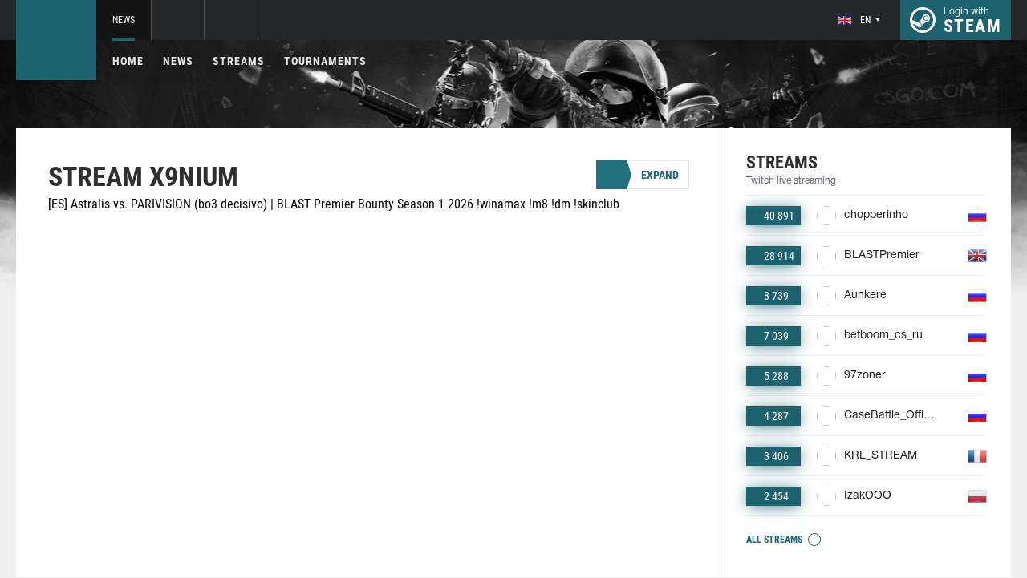

--- FILE ---
content_type: text/html; charset=UTF-8
request_url: http://csgo.com/streams/x9nium
body_size: 4265
content:
<!doctype html>
<html lang="en">
    <head>
        <meta charset="UTF-8"/>
        <title>CS:GO - news, streams, players and teams | CSGO.com</title>
        <meta property="og:title" content="CS:GO - news, streams, players and teams | CSGO.com">
        <meta name="description" content="News CS:GO, streams CS:GO, players and teams, updates, new heroes, images of CS:GO, videos of CS:GO">
        <meta property="og:description" content="News CS:GO, streams CS:GO, players and teams, updates, new heroes, images of CS:GO, videos of CS:GO">
        <meta property="og:image" content="/images/csgo/og.png?v=1.1.1">
            
    
    
            <meta name="twitter:card" content="summary_large_image">
        <meta property="twitter:image" content="/images/csgo/og.png?v=1.1.1">
        <meta name="viewport" content="width=device-width, initial-scale=1"/>
        <meta name="csrf-token" content="PvL6ciYgHqXahXkO61PVElQGxFxHm3YmAfzDHmim">
                    <link rel="alternate" href="https://ru.csgo.com/" hreflang="ru"/>
            <link rel="alternate" href="https://csgo.com/" hreflang="en"/>
            <link rel="alternate" href="https://csgo.com/" hreflang="x-default"/>
                <link rel="icon" href="/favicon.ico?v=1.1.1" type="image/x-icon"/>
        
        <link rel="preload" href="/fonts/Roboto/RobotoCondensed-Bold.woff" as="font" type="font/woff" crossorigin>
        <link rel="preload stylesheet" href="/fonts/Roboto/RobotoCondensed.css" >
        <!-- <link rel="preload stylesheet" href="/css/fonts.css?v=5.7.29"> -->
        <!-- <link rel="preload stylesheet" href="/css/fonts.css?v=1.4"> -->
        <link rel="stylesheet" href="/css/csgo.min.css?id=a505bfd6d092f0f94718"/>
        <link rel="stylesheet" href="/css/style.custom.css?id=1ba4092263e26c4a00d9"/>
                <script type="text/javascript"> </script>

        
            </head>
<body class="">

<div class="layout">
    <div class="layout__header">
        <header class="header">
    <div class="header__outer">
        <div class="header__inner wrapper">
            <div class="header__logo"><a class="logo" href="http://csgo.com"></a></div>
            <div class="header__body">
                <div class="header__projects">
                    <div class="projects">
                        <div class="projects__switcher ui-controller" data-target=".projects__items, .hamburger_projects-switcher-js" data-remove=".userbar-user, .action-bars__user-tools, .userbar-user__bars, .hamburger_userbar-user-switcher-js">
                            <div class="projects-switcher">
                                <div class="projects-switcher__hamburger">
                                    <div class="hamburger hamburger_projects hamburger_projects-switcher-js"></div>
                                </div>
                                <div class="projects-switcher__typo">All Projects</div>
                            </div>
                        </div>
                        <div class="projects__items">
                            <div class="projects-items">
                                
                                    
                                    <div class="projects-items__item  active ">
                                        <div class="project ">
                                            <a class="project__logo project__logo_csgo" href="https://csgo.com"></a>
                                            <ul class="project-nav">
                                                
                                                    
                                                                                                            <li class="project-nav__item">
                                                            <a class="project-nav__link  active " href="https://csgo.com">News</a>
                                                        </li>
                                                                                                    
                                                    
                                                                                                            
                                                                                                    
                                                                                                                                                        </ul>
                                        </div>
                                    </div>
                                
                                                                            
                                    
                                    <div class="projects-items__item ">
                                        <div class="project  optional ">
                                            <a class="project__logo project__logo_pubg" href="https://pubg.ac"></a>
                                            <ul class="project-nav">
                                                
                                                    
                                                                                                            <li class="project-nav__item">
                                                            <a class="project-nav__link " href="https://pubg.ac">News</a>
                                                        </li>
                                                                                                                                                </ul>
                                        </div>
                                    </div>
                                
                                                                            
                                                                            
                                
                                <div class="projects-items__item">
                                    <div class="project optional">
                                        <a href="https://fastcup.net/" target="_blank" class="project__logo project__logo_fc"></a>
                                        <ul class="project-nav">
                                            <li class="project-nav__item">
                                                <a href="" class="project-nav__link">FASTCUP</a>
                                            </li>
                                        </ul>
                                    </div>
                                </div>
                            </div>
                        </div>
                    </div>
                </div>
                <div class="header__userbar">
                    <div class="userbar">
                                                    <div class="userbar__userbar-user">
                                <div class="userbar-user">
                                                                            <div class="userbar-user__change-lang">
                                            <div class="change-lang change-lang_not-login ui-controller" data-target=".change-lang__lang-items">
                                                <div class="change-lang__current-lang">
    <div class="page-lang page-lang_en">
        <div class="page-lang__flag">
            <img src="/thumb/local/size-thumb_32/images/en.png" alt="en">
        </div>
        <div class="page-lang__name">
            en
        </div>
    </div>
</div>
<div class="change-lang__lang-items">
    <div class="lang-items">
                    <noindex>
                <div class="lang-items__item">
                    <a href="?lang=ru&action=change-lang" class="page-lang page-lang_ru" rel="nofollow">
                        <div class="page-lang__flag">
                            <img src="/thumb/local/size-thumb_32/images/ru.png"
                                 alt="en">
                        </div>
                        <div class="page-lang__name">
                            ru
                        </div>
                    </a>
                </div>
            </noindex>
                    <noindex>
                <div class="lang-items__item">
                    <a href="?lang=en&action=change-lang" class="page-lang page-lang_en" rel="nofollow">
                        <div class="page-lang__flag">
                            <img src="/thumb/local/size-thumb_32/images/en.png"
                                 alt="en">
                        </div>
                        <div class="page-lang__name">
                            en
                        </div>
                    </a>
                </div>
            </noindex>
            </div>
</div>                                            </div>
                                        </div>
                                                                                                            <div class="userbar-user__bars">
                                        <div class="action-bars">
                                            <div class="action-bars__user-info">
                                                <div class="user-info">
                                                    
                                                                                                            <div class="user-info__change-lang">
                                                            <div class="change-lang ui-controller" data-target=".change-lang__lang-items">
                                                                <div class="change-lang__current-lang">
    <div class="page-lang page-lang_en">
        <div class="page-lang__flag">
            <img src="/thumb/local/size-thumb_32/images/en.png" alt="en">
        </div>
        <div class="page-lang__name">
            en
        </div>
    </div>
</div>
<div class="change-lang__lang-items">
    <div class="lang-items">
                    <noindex>
                <div class="lang-items__item">
                    <a href="?lang=ru&action=change-lang" class="page-lang page-lang_ru" rel="nofollow">
                        <div class="page-lang__flag">
                            <img src="/thumb/local/size-thumb_32/images/ru.png"
                                 alt="en">
                        </div>
                        <div class="page-lang__name">
                            ru
                        </div>
                    </a>
                </div>
            </noindex>
                    <noindex>
                <div class="lang-items__item">
                    <a href="?lang=en&action=change-lang" class="page-lang page-lang_en" rel="nofollow">
                        <div class="page-lang__flag">
                            <img src="/thumb/local/size-thumb_32/images/en.png"
                                 alt="en">
                        </div>
                        <div class="page-lang__name">
                            en
                        </div>
                    </a>
                </div>
            </noindex>
            </div>
</div>                                                            </div>
                                                        </div>
                                                                                                    </div>
                                            </div>
                                                                                    </div>
                                    </div>

                                                                    </div>
                            </div>
                        
                                                    <div class="userbar__userbar-login">
                                                                <a class="userbar-login" href="http://csgo.com/auth/secure" rel="nofollow">
                                    <div class="userbar-login__ico">
                                        <img src="/images/steam.svg" width="32px;" height="32px">
                                    </div>
                                    <div class="userbar-login__info">
                                        <div class="userbar-login__text">Login with</div>
                                        <div class="userbar-login__steam">steam</div>
                                    </div>
                                </a>
                            </div>
                                            </div>
                </div>
            </div>
        </div>
    </div>
    <div class="header__bottom">
        <div class="wrapper">
            <div class="header__wrap ">
                <nav class="main-menu">
                    <ul class="main-menu__list">
                        <li class="main-menu__item"><a class="main-menu__link" href="http://csgo.com">Home</a></li>
                        <li class="main-menu__item"><a class="main-menu__link" href="http://csgo.com/allnews">News</a></li>
                        


                            <li class="main-menu__item"><a class="main-menu__link" href="http://csgo.com/streams">Streams</a></li>

                            

                        

                                                    <li class="main-menu__item"><a class="main-menu__link" href="http://csgo.com/tournaments">Tournaments</a></li>
                        
                                            </ul>
                </nav>

                            </div>
        </div>
    </div>
</header>    </div>

    <div class="layout__content">
        <div class="wrapper wrapper_inner">
                <div class="grid-inner grid-inner_streams js-stream-wrap">
        <div class="grid-inner__content">
            <div class="stream">
                <div class="stream__header">
                    <div class="stream-header">
                        <div class="stream-header__title">
                            <div class="main-title main-title_stream main-title_darken">
                                <div class="main-title__title">Stream x9nium</div>
                            </div>
                        </div>
                        <div class="stream-header__expand">
                            <a href="javascript:void(0);" class="flag-btn flag-btn_hide-text-mobile flag-btn_expand" onclick="StreamPage.togglePageWidth($(this))">
                                <div class="flag-btn__elem"></div>
                                <div class="flag-btn__text js-expand">Expand</div>
                                <div class="flag-btn__text js-collapse">Collapse</div>
                            </a>
                        </div>
                    </div>
                </div>
                <div class="stream__frame">
                    <div class="twitch-frame">
                        <div class="twitch-frame__user-title">
                                                            [ES] Astralis vs. PARIVISION (bo3 decisivo) | BLAST Premier Bounty Season 1 2026 !winamax !m8 !dm !skinclub
                                                    </div>
                        <div class="twitch-frame__user-video">
                            <iframe src="https://player.twitch.tv/?channel=x9nium&parent=csgo.com" frameborder="0" allowfullscreen="true" scrolling="no"></iframe>
                        </div>
                    </div>
                </div>
            </div>
        </div>
        <div class="grid-inner__aside-info">
            <div class="streamers main-block main-block_lighten">
    <div class="main-header">
        <div class="main-title main-title_darken">
            <h2 class="main-title__title">Streams</h2>
            <div class="main-title__subtitle">Twitch live streaming</div>
                    </div>
    </div>
    <div class="streamers__items js-items-streams">

                                    <div class="streamers__item ">
        <a href="http://csgo.com/streams/chopperinho" class="streamer" id='item-315209591252'>
        <div class="streamer__subscribers">
            <div class="streamer__counter-subs">
                40 891
            </div>
        </div>
        <div class="streamer__streamer-info">
            <div class="streamer__picture">
                                                            <img class="lazy" data-src="1?tr=w-24,h-24" width="24px;" height="24px"/>
                                                </div>
            <div class="streamer__name">chopperinho</div>
        </div>
        <div class="streamer__flag">
            <img src="/thumb/local/size-thumb_48/images/flags64/Russia.png" alt="ru"/>
        </div>
    </a>
</div>                            <div class="streamers__item ">
        <a href="http://csgo.com/streams/BLASTPremier" class="streamer" id='item-315990781541'>
        <div class="streamer__subscribers">
            <div class="streamer__counter-subs">
                28 914
            </div>
        </div>
        <div class="streamer__streamer-info">
            <div class="streamer__picture">
                                                            <img class="lazy" data-src="1?tr=w-24,h-24" width="24px;" height="24px"/>
                                                </div>
            <div class="streamer__name">BLASTPremier</div>
        </div>
        <div class="streamer__flag">
            <img src="/thumb/local/size-thumb_48/images/flags64/United-Kingdom.png" alt="en"/>
        </div>
    </a>
</div>                            <div class="streamers__item ">
        <a href="http://csgo.com/streams/Aunkere" class="streamer" id='item-315159780565'>
        <div class="streamer__subscribers">
            <div class="streamer__counter-subs">
                8 739
            </div>
        </div>
        <div class="streamer__streamer-info">
            <div class="streamer__picture">
                                                            <img class="lazy" data-src="1?tr=w-24,h-24" width="24px;" height="24px"/>
                                                </div>
            <div class="streamer__name">Aunkere</div>
        </div>
        <div class="streamer__flag">
            <img src="/thumb/local/size-thumb_48/images/flags64/Russia.png" alt="ru"/>
        </div>
    </a>
</div>                            <div class="streamers__item ">
        <a href="http://csgo.com/streams/betboom_cs_ru" class="streamer" id='item-315187624790'>
        <div class="streamer__subscribers">
            <div class="streamer__counter-subs">
                7 039
            </div>
        </div>
        <div class="streamer__streamer-info">
            <div class="streamer__picture">
                                                            <img class="lazy" data-src="1?tr=w-24,h-24" width="24px;" height="24px"/>
                                                </div>
            <div class="streamer__name">betboom_cs_ru</div>
        </div>
        <div class="streamer__flag">
            <img src="/thumb/local/size-thumb_48/images/flags64/Russia.png" alt="ru"/>
        </div>
    </a>
</div>                            <div class="streamers__item ">
        <a href="http://csgo.com/streams/97zoner" class="streamer" id='item-316066794214'>
        <div class="streamer__subscribers">
            <div class="streamer__counter-subs">
                5 288
            </div>
        </div>
        <div class="streamer__streamer-info">
            <div class="streamer__picture">
                                                            <img class="lazy" data-src="1?tr=w-24,h-24" width="24px;" height="24px"/>
                                                </div>
            <div class="streamer__name">97zoner</div>
        </div>
        <div class="streamer__flag">
            <img src="/thumb/local/size-thumb_48/images/flags64/Russia.png" alt="ru"/>
        </div>
    </a>
</div>                            <div class="streamers__item ">
        <a href="http://csgo.com/streams/CaseBattle_Official" class="streamer" id='item-315160000853'>
        <div class="streamer__subscribers">
            <div class="streamer__counter-subs">
                4 287
            </div>
        </div>
        <div class="streamer__streamer-info">
            <div class="streamer__picture">
                                                            <img class="lazy" data-src="1?tr=w-24,h-24" width="24px;" height="24px"/>
                                                </div>
            <div class="streamer__name">CaseBattle_Official</div>
        </div>
        <div class="streamer__flag">
            <img src="/thumb/local/size-thumb_48/images/flags64/Russia.png" alt="ru"/>
        </div>
    </a>
</div>                            <div class="streamers__item ">
        <a href="http://csgo.com/streams/KRL_STREAM" class="streamer" id='item-315716189412'>
        <div class="streamer__subscribers">
            <div class="streamer__counter-subs">
                3 406
            </div>
        </div>
        <div class="streamer__streamer-info">
            <div class="streamer__picture">
                                                            <img class="lazy" data-src="1?tr=w-24,h-24" width="24px;" height="24px"/>
                                                </div>
            <div class="streamer__name">KRL_STREAM</div>
        </div>
        <div class="streamer__flag">
            <img src="/thumb/local/size-thumb_48/images/flags64/France.png" alt="fr"/>
        </div>
    </a>
</div>                            <div class="streamers__item ">
        <a href="http://csgo.com/streams/IzakOOO" class="streamer" id='item-316066559846'>
        <div class="streamer__subscribers">
            <div class="streamer__counter-subs">
                2 454
            </div>
        </div>
        <div class="streamer__streamer-info">
            <div class="streamer__picture">
                                                            <img class="lazy" data-src="1?tr=w-24,h-24" width="24px;" height="24px"/>
                                                </div>
            <div class="streamer__name">IzakOOO</div>
        </div>
        <div class="streamer__flag">
            <img src="/thumb/local/size-thumb_48/images/flags64/Poland.png" alt="pl"/>
        </div>
    </a>
</div>                    
    </div>
            <a class="more-link more-link_main-info more-link_main-color" href="http://csgo.com/streams">
            <div class="more-link__text">
                All Streams            </div>
            <div class="more-link__ico"></div>
        </a>
    </div>        </div>
    </div>
        </div>
    </div>

    <div class="layout__footer">
        <footer class="footer">
    <div class="wrapper">
        <div class="footer__info">
            <div class="footer-logo">
                <div class="footer-logo__logo"></div>
                <div class="footer-logo__info">
                    <div class="footer-logo__copyright">© 2013 - 2026 CSGO.com</div>
                    <div class="footer-logo__typo">All rights reserved</div>
                                    </div>
            </div>
            <div class="footer__site-menu">
                <div class="footer-navigation">
                                        <div class="footer-navigation__site-menu">
                        <nav class="site-menu">
                            <ul class="site-menu__list">
                                <li class="site-menu__item">
                                    <a class="site-menu__link" href="http://csgo.com/karma">Karma</a>
                                </li>
                                <li class="site-menu__item">
                                    <a class="site-menu__link" href="http://csgo.com/rating">Rating                                    </a>
                                </li>
                                <li class="site-menu__item">
                                    <a class="site-menu__link" href="http://csgo.com/contacts">Contacts                                    </a>
                                </li>
                            </ul>
                        </nav>
                    </div>
                </div>

            </div>
            <div class="footer__socials">
                <div class="socials socials_footer-socials">
                    <div class="counters">
                        <div class="counters__visitors">
                            <!--LiveInternet counter--><script type="text/javascript"><!--
                                document.write("<a href='http://www.liveinternet.ru/?csgo.com' "+
                                    "target=_blank><img src='//counter.yadro.ru/hit?t22.6;r"+
                                    escape(document.referrer)+((typeof(screen)=="undefined")?"":
                                        ";s"+screen.width+"*"+screen.height+"*"+(screen.colorDepth?
                                        screen.colorDepth:screen.pixelDepth))+";u"+escape(document.URL)+
                                    ";"+Math.random()+
                                    "' alt='' title='LiveInternet: показано число посетителей за"+
                                    " сегодня' "+
                                    "border='0' width='88' height='31'><\/a>")
                                //--></script><!--/LiveInternet-->
                        </div>

                        <div class="counters__steam">
                            <img src="/images/steam_notaffiliated.png" width="186px;" height="35px"/>
                        </div>

                        
                    </div>
                </div>
            </div>
        </div>

            </div>

    <div class="remodal modal-confirm js-modal-confirm" data-remodal-id="modal-confirm" data-remodal-options="hashTracking: false">
    <div class="modal-confirm__close remodal-close" data-remodal-action="close"></div>
    <div class="modal-confirm__title js-confirm-text"></div>
    <div class="modal-confirm__buttons">
        <form action="" method="post">

            <input type="hidden" name="_token" value="PvL6ciYgHqXahXkO61PVElQGxFxHm3YmAfzDHmim">

            <button typeof="submit" class="remodal-confirm modal-confirm__button modal-confirm__button_confirm js-confirm-btn">Yes, delete</button>

            <a type="button" class="remodal-confirm modal-confirm__button modal-confirm__button_confirm js-confirm-action" href="javascript:void(0);">
                Yes, delete            </a>
            <button type="button" data-remodal-action="cancel" class="remodal-cancel modal-confirm__button modal-confirm__button_cancel">
                No            </button>
        </form>
    </div>
</div>
</footer>    </div>
</div>

<script src="/js/vendors/jquery.min.js?id=e071abda8fe61194711c"></script>
<script type="text/javascript" src="/js/uploadImg.js?v=1"></script>
<script src="/js/common.js?id=b1af3b9cdc1103252649"></script>



    <script>(function(w,d,s,l,i){w[l]=w[l]||[];w[l].push({'gtm.start':
        new Date().getTime(),event:'gtm.js'});var f=d.getElementsByTagName(s)[0],
        j=d.createElement(s),dl=l!='dataLayer'?'&l='+l:'';j.async=true;j.src=
        'https://www.googletagmanager.com/gtm.js?id='+i+dl;f.parentNode.insertBefore(j,f);
        })(window,document,'script','dataLayer', 'GTM-NQCNQPK' );</script>
    <noscript><iframe src="https://www.googletagmanager.com/ns.html?id=GTM-NQCNQPK"
            height="0" width="0" style="display:none;visibility:hidden"></iframe>
    </noscript>



<script type="text/javascript"></script>

</body>
</html>


--- FILE ---
content_type: text/css
request_url: http://csgo.com/css/csgo.min.css?id=a505bfd6d092f0f94718
body_size: 49504
content:
/**
 * Global Reset of all HTML Elements
 *
 * Resetting all of our HTML Elements ensures a smoother
 * visual transition between browsers. If you don't believe me,
 * try temporarily commenting out this block of code, then go
 * and look at Mozilla versus Safari, both good browsers with
 * a good implementation of CSS. The thing is, all browser CSS
 * defaults are different and at the end of the day if visual
 * consistency is what we're shooting for, then we need to
 * make sure we're resetting all spacing elements.
 *
 */
html,
body {
  border: 0;
  font-family: "Roboto Condensed", "Helvetica-Neue", "Helvetica", Arial, sans-serif;
  margin: 0;
  padding: 0;
}
div,
span,
object,
iframe,
img,
table,
caption,
thead,
tbody,
tfoot,
tr,
tr,
td,
article,
aside,
canvas,
details,
figure,
hgroup,
menu,
nav,
footer,
header,
section,
summary,
mark,
audio,
video {
  border: 0;
  margin: 0;
  padding: 0;
}
h1,
h2,
h3,
h4,
h5,
h6,
p,
blockquote,
pre,
a,
abbr,
address,
cit,
code,
del,
dfn,
em,
ins,
q,
samp,
small,
strong,
sub,
sup,
b,
i,
hr,
dl,
dt,
dd,
ol,
ul,
li,
fieldset,
legend,
label {
  border: 0;
  font-size: 100%;
  vertical-align: baseline;
  margin: 0;
  padding: 0;
}
article,
aside,
canvas,
figure,
figure img,
figcaption,
hgroup,
footer,
header,
nav,
section,
audio,
video {
  display: block;
}
table {
  border-collapse: separate;
  border-spacing: 0;
}
table caption,
table th,
table td {
  text-align: left;
  vertical-align: middle;
}
a img {
  border: 0;
}
:focus {
  outline: 0;
}
@font-face {
  font-family: HelveticaNeueCyrBold;
  src: url(../fonts/HelveticaNeueCyrBold.otf);
}
@font-face {
  font-family: HelveticaNeueCyrRoman;
  src: url(../fonts/HelveticaNeueCyrRoman.otf);
}
@font-face {
  font-family: HelveticaNeueCyrLightItalic;
  src: url(../fonts/HelveticaNeueCyrLightItalic.otf);
}
@font-face {
  font-family: HelveticaNeueCyrLight;
  src: url(../fonts/HelveticaNeueCyrLight.otf);
}
@font-face {
  font-family: Rub;
  src: url(../fonts/rub.otf);
}
* {
  box-sizing: border-box;
  -webkit-text-size-adjust: 100%;
}
html {
  height: 100%;
}
body {
  height: 100%;
  font-family: 'Roboto Condensed', sans-serif;
  font-size: 12px;
  -webkit-font-smoothing: antialiased;
  background-image: url('../images/dota2/main-bg.png');
  background-color: #EFEFEF;
  background-repeat: no-repeat;
  background-size: 350%;
  background-position: center 40px;
}
@media (min-width: 768px) {
  body {
    background-size: auto;
    background-position: center -20px;
  }
}
ul,
ol {
  list-style-type: none;
}
textarea,
button,
input {
  padding: 0;
  margin: 0;
  box-shadow: none;
  outline: none;
  border-radius: 0;
  border: none;
  -webkit-appearance: none;
  -moz-appearance: none;
  font-family: inherit;
}
h1,
h2,
h3,
h4,
h5,
h6,
a,
p {
  word-wrap: break-word;
}
a {
  display: inline-block;
  text-decoration: none;
}
button {
  background-color: transparent;
  cursor: pointer;
}
img {
  max-width: 100%;
}
.post-content {
  line-height: 18px;
}
.post-content hr {
  border-bottom: 1px solid #e9e9e9;
}
.post-content img {
  height: auto;
}
.post-content iframe {
  margin: 0 0 15px;
  max-width: 100%;
  height: 200px;
}
@media (min-width: 375px) {
  .post-content iframe {
    height: 350px;
  }
}
@media (min-width: 768px) {
  .post-content iframe {
    height: 400px;
    margin: 0 0 30px;
  }
}
.post-content a {
  font-size: 14px;
  display: inline;
  color: #1D626F;
}
@media (min-width: 1240px) {
  .post-content a {
    transition: color ease .2s;
  }
  .post-content a:hover {
    text-decoration: underline;
    color: #21707f;
  }
}
.post-content h1 {
  font-weight: bold;
  font-size: 22px;
  line-height: 32px;
  color: #2E2F30;
}
@media (min-width: 768px) {
  .post-content h1 {
    font-size: 34px;
    line-height: 42px;
  }
}
.post-content h2 {
  margin: 15px 0;
  font-size: 18px;
  line-height: 24px;
  font-weight: normal;
  color: #616170;
}
.post-content h3 {
  margin: 30px 0 15px;
  font-size: 22px;
  line-height: 28px;
}
.post-content h4 {
  margin: 21px 0 32px;
  font-size: 18px;
  line-height: 24px;
  color: #181819;
}
.post-content p {
  margin: 15px 0 20px;
  font-family: HelveticaNeueCyrRoman;
  font-size: 14px;
  line-height: 24px;
  color: #2E2F30;
}
.post-content blockquote {
  position: relative;
  margin: 30px 0;
  padding: 15px 25px;
  border-left: 5px solid #1D626F;
  background-color: #F8F8F8;
  color: #2E2F30;
}
.post-content blockquote:before {
  background: url("/svg/sprite.svg?v=110") no-repeat;
  background-position: 39.67935871743487% 39.877300613496935%;
  width: 31px;
  height: 20px;
  content: '';
  position: absolute;
  z-index: 10;
  top: -8px;
  left: 25px;
}
.post-content blockquote p,
.post-content blockquote span {
  margin: 15px 0;
  font-size: 14px;
  font-family: HelveticaNeueCyrRoman;
  line-height: 24px;
}
.post-content table {
  width: 100%;
  margin: 30px 0;
}
.post-content table tr:nth-child(odd) {
  background-color: #F8F8F8;
}
.post-content table tr:first-child td {
  font-family: 'Roboto Condensed';
  font-weight: bold;
  border-bottom: 1px solid #F0F0F0;
  background-color: #fff;
}
.post-content table td {
  padding: 13px 20px;
  text-align: center;
  font-family: HelveticaNeueCyrRoman;
  font-size: 14px;
  color: #2E2F30;
}
.post-content ul,
.post-content ol {
  margin-bottom: 24px;
  padding-left: 25px;
}
.post-content ul li,
.post-content ol li {
  font-family: HelveticaNeueCyrRoman;
  font-size: 14px;
  line-height: 24px;
  word-wrap: break-word;
  color: #2E2F30;
}
.post-content ul li {
  position: relative;
}
.post-content ul li:before {
  content: '';
  left: -25px;
  top: 9px;
  width: 15px;
  height: 2px;
  position: absolute;
  -webkit-transform: skewX(-20deg);
  transform: skewX(-20deg);
  background-color: #2E2F30;
}
.post-content ol li {
  list-style-type: decimal;
}
.post-content .spoiler {
  padding: 12px;
  border: 1px solid #F0F0F0;
  margin-bottom: -1px;
}
.post-content .spoiler ul {
  margin-bottom: 0;
}
.post-content .spoiler-head {
  width: 100%;
  position: relative;
  padding: 10px 18px;
  padding-right: 35px;
  background-color: #F0F0F0;
  color: #2E2F30;
  font-weight: bold;
  font-size: 16px;
  text-overflow: ellipsis;
  white-space: nowrap;
  overflow: hidden;
  border-left: 4px solid #237787;
  cursor: pointer;
  transition: background-color 0.2s ease-in-out;
}
.post-content .spoiler-head:after {
  content: '';
  position: absolute;
  right: 18px;
  top: 0;
  bottom: 0;
  margin: auto;
  background: url("/svg/sprite.svg?v=110") no-repeat;
  background-position: 96.2890625% 75.15274949083503%;
  width: 18px;
  height: 18px;
  transition: -webkit-transform 0.3s ease-in-out;
  transition: transform 0.3s ease-in-out;
  transition: transform 0.3s ease-in-out, -webkit-transform 0.3s ease-in-out;
}
.post-content .spoiler-head:hover {
  background-color: #ebebeb;
}
.post-content .spoiler-head:hover:not(.active):after {
  -webkit-transform: rotate(180deg);
  transform: rotate(180deg);
}
@media (min-width: 768px) {
  .post-content .spoiler-head {
    padding: 10px 18px;
    padding-right: 40px;
  }
}
.post-content .spoiler-close {
  display: none;
}
.post-content .spoiler-text {
  display: none;
  padding: 10px;
}
.post-content .spoiler.active .spoiler-head:after {
  background: url("/svg/sprite.svg?v=110") no-repeat;
  background-position: 100% 0;
  width: 18px;
  height: 18px;
}
.table-wrapper {
  width: 100%;
  overflow-x: auto;
}
.comments-layout .pagination {
  margin-top: 20px;
}
@media (min-width: 768px) {
  .comments-layout .pagination {
    margin-top: 30px;
  }
}
.info-content h1 {
  text-transform: uppercase;
}
.info-content h2 {
  font-weight: bold;
  color: #181819;
}
.info-content h3 {
  margin: 20px 0 8px;
  line-height: 26px;
}
.info-content h5 {
  font-size: 14px;
  font-weight: bold;
  color: #1D626F;
}
.info-content p {
  margin: 13px 0;
}
.info-content ul {
  margin: 10px 0 25px;
  padding-left: 20px;
}
.info-content ul > li:before {
  left: -19px;
  top: 10px;
  width: 10px;
  height: 1px;
  -webkit-transform: skewX(0);
  transform: skewX(0);
}
.info-content_vacancy h2 {
  font-size: 18px;
  text-transform: uppercase;
}
.info-content_vacancy h3 {
  color: #2E2F30;
}
.info-content_vacancy h3 img {
  max-width: 30px;
  margin-right: 8px;
}
.layout {
  min-height: 100%;
  display: -webkit-box;
  display: flex;
  -webkit-box-orient: vertical;
  -webkit-box-direction: normal;
  flex-direction: column;
}
@media (min-width: 768px) {
  .layout__content {
    padding-top: 30px;
  }
}
@media (min-width: 970px) {
  .layout__content {
    padding-top: 60px;
  }
}
.layout__footer {
  margin-top: auto;
  padding-top: 30px;
}
.tooltip-hover {
  position: relative;
}
.tooltip-hover:hover .tooltip {
  opacity: 1;
  visibility: visible;
}
.tooltip {
  position: absolute;
  z-index: 4;
  bottom: 100%;
  margin-bottom: 5px;
  min-width: 296px;
  max-width: 300px;
  padding: 15px 20px;
  background-color: #505050;
  border: 1px solid #4a4a4a;
  box-shadow: 0 0 15px 3px #8c8c8c;
  border-radius: 6px;
  color: #fff;
  opacity: 0;
  visibility: hidden;
  transition: 0.1s ease-in-out;
}
.tooltip:after,
.tooltip:before {
  content: '';
  position: absolute;
}
.tooltip:after {
  top: 100%;
  border-style: solid;
  border-width: 8px 5px 0 5px;
  border-color: #37343d transparent transparent transparent;
}
.tooltip:before {
  top: 100%;
  left: 0;
  width: 100%;
  height: 15px;
}
.tooltip_mini {
  min-width: 220px;
  padding: 10px;
}
.tooltip_fluid {
  padding: 10px;
  min-width: initial;
  white-space: nowrap;
}
.tooltip_center,
.tooltip_center:after {
  left: 50%;
  -webkit-transform: translateX(-50%);
  transform: translateX(-50%);
}
.tooltip_left {
  left: -5px;
}
.tooltip_left:after {
  left: 8px;
}
.tooltip_right {
  right: -5px;
}
.tooltip_right:after {
  right: 8px;
}
.header {
  position: relative;
  z-index: 100;
  color: #fff;
}
.header__outer {
  position: fixed;
  width: 100%;
  z-index: 30;
  background-color: #181819;
  box-shadow: 5px 0 40px 10px rgba(30, 30, 30, 0.4);
  will-change: transform, opacity;
  -webkit-backface-visibility: hidden;
  backface-visibility: hidden;
}
@media (min-width: 768px) {
  .header__outer {
    background-color: #242628;
  }
}
.header__bottom {
  padding-top: 50px;
}
.header__inner {
  position: relative;
  height: 50px;
  display: -webkit-box;
  display: flex;
}
.header__projects {
  height: 100%;
  -webkit-box-flex: 1;
  flex: 1 1 100%;
}
@media (min-width: 768px) {
  .header__projects {
    position: relative;
  }
}
@media (min-width: 970px) {
  .header__projects {
    height: 100%;
    transition: -webkit-transform ease-in-out 0.1s;
    transition: transform ease-in-out 0.1s;
    transition: transform ease-in-out 0.1s, -webkit-transform ease-in-out 0.1s;
    -webkit-transform: translateX(0);
    transform: translateX(0);
    will-change: transform;
    -webkit-backface-visibility: hidden;
    backface-visibility: hidden;
  }
  .header__projects.active {
    -webkit-transform: translateX(-50px);
    transform: translateX(-50px);
  }
}
@media (min-width: 768px) {
  .header__projects-menu {
    height: 100%;
    display: -webkit-box;
    display: flex;
    -webkit-box-align: center;
    align-items: center;
    border-right: 1px solid #4B4D4F;
  }
}
.header__userbar {
  display: -webkit-box;
  display: flex;
  -webkit-box-align: center;
  align-items: center;
  height: 100%;
  -webkit-box-flex: 0;
  flex: none;
}
@media (min-width: 768px) {
  .header__userbar {
    width: auto;
    margin-left: auto;
  }
}
.header__body {
  width: 100%;
  height: 100%;
  display: -webkit-box;
  display: flex;
  -webkit-box-pack: justify;
  justify-content: space-between;
  -webkit-box-align: center;
  align-items: center;
}
@media (min-width: 970px) {
  .header__body {
    -webkit-box-pack: initial;
    justify-content: initial;
    padding-left: 100px;
  }
}
.header__wrap {
  position: relative;
}
@media (min-width: 970px) {
  .header__wrap {
    display: -webkit-box;
    display: flex;
    -webkit-box-pack: justify;
    justify-content: space-between;
    -webkit-box-align: center;
    align-items: center;
    padding-left: 100px;
  }
  .header__wrap_pubg {
    position: relative;
    -webkit-box-align: start;
    align-items: flex-start;
  }
}
.main-title__title {
  font-size: 22px;
  text-transform: uppercase;
  font-weight: bold;
  color: #fff;
}
.main-title__subtitle {
  margin-top: 5px;
  font-family: HelveticaNeueCyrRoman, sans-serif;
}
.main-title_darken .main-title__title {
  color: #2E2F30;
}
.main-title_darken .main-title__subtitle {
  color: #616170;
}
.main-title_main-color .main-title__title {
  color: #2E2F30;
}
.main-title_main-color .main-title__subtitle {
  color: #1D626F;
  transition: color .2s;
}
.main-title_main-color .main-title__subtitle_link:hover {
  color: #237787;
}
.main-title_lighten-gray {
  color: #fff;
}
@media (min-width: 970px) {
  .main-title_stream .main-title__title {
    font-size: 34px;
  }
}
.main-header {
  padding-bottom: 11px;
  border-bottom: 1px solid #F0F0F0;
}
.main-header_flex {
  display: -webkit-box;
  display: flex;
  -webkit-box-pack: justify;
  justify-content: space-between;
}
.main-header_no-line {
  border: none;
}
.main-header_darken {
  border-color: rgba(88, 92, 96, 0.35);
}
.main-header_lighten {
  border-color: #E3E3E3;
}
.main-header_gray {
  border-color: #EDEDED;
}
.main-header_lighten-gray {
  border-color: #EFEFEF;
}
.main-header_matches-control {
  -webkit-box-pack: justify;
  justify-content: space-between;
  -webkit-box-align: baseline;
  align-items: baseline;
}
.main-header_list {
  -webkit-box-orient: vertical;
  -webkit-box-direction: normal;
  flex-direction: column;
}
@media (min-width: 768px) {
  .main-header_list {
    -webkit-box-orient: horizontal;
    -webkit-box-direction: normal;
    flex-direction: row;
  }
}
.main-block {
  padding: 15px;
  display: -webkit-box;
  display: flex;
  -webkit-box-orient: vertical;
  -webkit-box-direction: normal;
  flex-direction: column;
  -webkit-box-flex: 1;
  flex-grow: 1;
  width: 100%;
}
@media (min-width: 768px) {
  .main-block {
    padding: 30px;
  }
}
.main-block_market {
  padding: 15px 15px 20px;
}
@media (min-width: 768px) {
  .main-block_market {
    padding: 30px;
  }
}
.main-block_lighten {
  background-color: #fff;
}
.main-block_deep-darken {
  background-color: #1D1E1F;
}
.main-block_darken {
  background-color: #242628;
}
.main-block_post-block {
  padding: 15px;
}
@media (min-width: 768px) {
  .main-block_post-block {
    padding: 30px;
  }
}
@media (min-width: 970px) {
  .main-block_post-news {
    padding: 30px;
  }
}
@media (min-width: 768px) {
  .main-block_large {
    padding: 30px;
  }
}
.main-block_with-line {
  border-bottom: 1px solid #585C60;
}
.main-block_post-content {
  padding-bottom: 0;
}
@media (min-width: 768px) {
  .main-block_post-content {
    padding-top: 20px;
  }
}
@media (min-width: 970px) {
  .main-block_post-content {
    padding-top: 35px;
  }
}
.main-block_post-footer {
  padding-top: 0;
}
.projects {
  height: 100%;
  width: 100%;
}
.projects__switcher {
  padding: 0 10px;
  display: -webkit-box;
  display: flex;
  -webkit-box-align: center;
  align-items: center;
  height: 100%;
}
@media (min-width: 375px) {
  .projects__switcher {
    padding: 0 15px;
  }
}
@media (min-width: 768px) {
  .projects__switcher {
    padding: 0 20px;
  }
}
@media (min-width: 970px) {
  .projects__switcher {
    cursor: pointer;
  }
}
@media (min-width: 1240px) {
  .projects__switcher {
    display: none;
  }
}
.projects__items {
  margin-top: -1px;
  border-top: 1px solid rgba(75, 77, 79, 0.35);
  position: absolute;
  z-index: 10;
  top: 53px;
  z-index: -1;
  left: 0;
  width: 100%;
  opacity: 0;
  visibility: hidden;
  transition: 0.2s ease-in-out;
}
.projects__items.active {
  top: 50px;
  opacity: 1;
  visibility: visible;
}
@media (min-width: 970px) {
  .projects__items {
    width: auto;
  }
}
@media (min-width: 1240px) {
  .projects__items {
    height: 100%;
    position: relative;
    visibility: visible;
    z-index: 2;
    opacity: 1;
    position: static;
    top: 0;
    left: 0;
    margin-top: 0;
    border: none;
  }
}
@media (min-width: 1240px) {
  .projects {
    display: -webkit-box;
    display: flex;
    -webkit-box-align: center;
    align-items: center;
  }
}
.userbar-user {
  width: 100%;
  height: 100%;
  display: -webkit-box;
  display: flex;
  -webkit-box-pack: end;
  justify-content: flex-end;
}
.userbar-user__notifications {
  display: -webkit-box;
  display: flex;
  -webkit-box-align: center;
  align-items: center;
  margin-right: 10px;
}
.userbar-user__user-switcher {
  display: -webkit-box;
  display: flex;
  -webkit-box-align: center;
  align-items: center;
  -webkit-box-pack: end;
  justify-content: flex-end;
  height: 100%;
}
.userbar-user__logout {
  display: none;
}
@media (min-width: 768px) {
  .userbar-user__logout {
    display: -webkit-box;
    display: flex;
    -webkit-box-align: center;
    align-items: center;
    height: 100%;
  }
}
.userbar-user__bars {
  position: relative;
  margin-top: -1px;
  border-top: 1px solid rgba(75, 77, 79, 0.35);
  position: absolute;
  z-index: 10;
  top: 53px;
  left: 0;
  width: 100%;
  height: 650px;
  opacity: 0;
  visibility: hidden;
  transition: 0.2s ease-in-out;
}
@media (max-width: 767px) {
  .userbar-user__bars.active {
    top: 50px;
    opacity: 1;
    visibility: visible;
  }
}
@media (min-width: 768px) {
  .userbar-user__bars {
    display: -webkit-box;
    display: flex;
    -webkit-box-align: center;
    align-items: center;
    visibility: visible;
    opacity: 1;
    position: static;
    height: auto;
    margin: 0;
    border: none;
  }
}
.userbar-user__change-lang {
  margin-right: 10px;
}
@media (min-width: 768px) {
  .userbar-user__change-lang {
    display: none;
  }
}
@media (max-width: 767px) {
  .userbar-user.active {
    background-color: #18191b;
  }
}
.logo {
  display: -webkit-box;
  display: flex;
  -webkit-box-align: center;
  align-items: center;
  -webkit-box-pack: center;
  justify-content: center;
  width: 50px;
  height: 50px;
  background-color: #1D626F;
  color: #fff;
  transition: background-color 0.15s ease-in-out, box-shadow 0.15s ease-in-out, width 0.15s ease-in-out, height 0.15s ease-in-out;
}
@media (min-width: 970px) {
  .logo {
    width: 100px;
    height: 100px;
    position: absolute;
    z-index: 1000;
    left: 0;
    top: 0;
  }
}
@media (min-width: 1240px) {
  .logo:hover {
    background-color: #206d7b;
    box-shadow: 0 0 25px 0 rgba(33, 112, 127, 0.7);
  }
}
.logo:before {
  background: url("/svg/sprite.svg?v=110") no-repeat;
  background-position: 81.11587982832619% 41.03671706263499%;
  width: 64px;
  height: 46px;
  content: '';
  display: block;
  -webkit-box-flex: 0;
  flex: none;
  background-color: transparent;
  -webkit-transform: scale(0.65);
  transform: scale(0.65);
  transition: -webkit-transform .15s ease;
  transition: transform .15s ease;
  transition: transform .15s ease, -webkit-transform .15s ease;
}
@media (min-width: 970px) {
  .logo:before {
    -webkit-transform: scale(1);
    transform: scale(1);
  }
}
@media (min-width: 970px) {
  .logo.active {
    width: 50px;
    height: 50px;
  }
  .logo.active:before {
    -webkit-transform: scale(0.65);
    transform: scale(0.65);
  }
}
.hamburger {
  position: relative;
  width: 11px;
  height: 2px;
  background-color: #fff;
  border-radius: 2px;
  transition: background-color 0.2s ease-in-out;
}
.hamburger:before,
.hamburger:after {
  content: "";
  display: block;
  position: absolute;
  left: -9px;
  width: 20px;
  height: 2px;
  background-color: #fff;
  border-radius: 2px;
  -webkit-transform: rotate(0deg);
  transform: rotate(0deg);
  transition: bottom 0.1s ease-in-out, -webkit-transform 0.1s ease-in-out;
  transition: bottom 0.1s ease-in-out, transform 0.1s ease-in-out;
  transition: bottom 0.1s ease-in-out, transform 0.1s ease-in-out, -webkit-transform 0.1s ease-in-out;
}
.hamburger:after {
  bottom: -7px;
}
.hamburger:before {
  top: -7px;
}
.hamburger.active {
  background-color: transparent;
}
.hamburger.active:after {
  bottom: 0;
  -webkit-transform: rotate(45deg);
  transform: rotate(45deg);
}
.hamburger.active:before {
  top: 0;
  -webkit-transform: rotate(-45deg);
  transform: rotate(-45deg);
}
.hamburger_user {
  width: 20px;
}
.hamburger_user:after,
.hamburger_user:before {
  left: 0;
}
.hamburger_user:after {
  left: auto;
  right: 0;
  width: 13px;
}
.hamburger_user.active:after {
  width: 20px;
}
.projects-switcher {
  display: -webkit-box;
  display: flex;
  -webkit-box-align: center;
  align-items: center;
  width: 100%;
}
.projects-switcher__hamburger {
  display: -webkit-box;
  display: flex;
  -webkit-box-pack: end;
  justify-content: flex-end;
  margin-right: 10px;
  width: 20px;
}
.projects-switcher__typo {
  text-transform: uppercase;
  letter-spacing: 1px;
  line-height: 12px;
}
.userbar-switcher {
  position: relative;
  height: 100%;
  display: -webkit-box;
  display: flex;
  -webkit-box-align: center;
  align-items: center;
  -webkit-box-pack: end;
  justify-content: flex-end;
  padding-right: 25px;
}
.userbar-switcher__user-picture {
  width: 30px;
  height: 30px;
  border-radius: 50%;
  overflow: hidden;
}
.userbar-switcher__user-picture img {
  border-radius: 50%;
  width: 100%;
  transition: opacity 0.2s ease-in-out;
  -webkit-backface-visibility: hidden;
}
@media (min-width: 768px) {
  .userbar-switcher__user-picture {
    margin: 0 15px;
  }
}
@media (min-width: 1240px) {
  .userbar-switcher__user-picture {
    width: 38px;
    height: 38px;
  }
  .userbar-switcher__user-picture:hover img {
    opacity: .8;
  }
}
.userbar-switcher__angle {
  position: absolute;
  top: 0;
  bottom: 0;
  right: 10px;
  margin: auto 0;
  width: 0;
  height: 0;
  border-style: solid;
  border-width: 7px 3px 0 3px;
  border-color: #fff transparent transparent transparent;
}
@media (min-width: 768px) {
  .userbar-switcher__angle {
    right: 0;
    cursor: pointer;
  }
}
@media (min-width: 768px) {
  .userbar-switcher {
    position: relative;
    padding-right: 0;
  }
}
@media (min-width: 1240px) {
  .userbar-switcher {
    cursor: pointer;
  }
}
.projects-items {
  padding: 21px 25px;
  background-color: #18191b;
}
.projects-items__item {
  border-bottom: 1px solid rgba(75, 77, 79, 0.35);
}
@media (min-width: 1240px) {
  .projects-items__item {
    height: 100%;
    padding: 0 20px;
    display: -webkit-box;
    display: flex;
    -webkit-box-align: center;
    align-items: center;
    border-bottom: none;
    border-right: 1px solid #4B4D4F;
    -webkit-backface-visibility: hidden;
    backface-visibility: hidden;
  }
  .projects-items__item.active {
    background-color: #141415;
    -webkit-box-ordinal-group: 0;
    order: -1;
  }
  .projects-items__item.active .project__logo {
    display: none;
  }
}
.projects-items__item:last-child {
  border-bottom: none;
}
@media (min-width: 1240px) {
  .projects-items {
    display: -webkit-box;
    display: flex;
    height: 100%;
    padding: 0;
    background-color: transparent;
  }
}
.project-nav {
  display: -webkit-box;
  display: flex;
  margin: 0 -10px;
}
.project-nav__item {
  margin: 0 10px;
  line-height: 12px;
  color: #fff;
}
@media (min-width: 1240px) {
  .project-nav__item {
    height: 100%;
    margin: 0 10px;
  }
}
.project-nav__link {
  display: -webkit-box;
  display: flex;
  padding: 30px 0;
  text-transform: uppercase;
  color: #fff;
}
.project-nav__link.active {
  position: relative;
}
.project-nav__link.active:after {
  content: '';
  position: absolute;
  z-index: 30;
  bottom: -1px;
  left: 0;
  width: 100%;
  height: 4px;
  background-color: #1D626F;
  display: none;
}
@media (min-width: 1240px) {
  .project-nav__link.active.active:after {
    display: block;
  }
}
@media (min-width: 1240px) {
  .project-nav__link {
    -webkit-box-align: center;
    align-items: center;
    padding: 5px 0;
    height: 100%;
    transition: color 0.2s ease-in-out;
  }
  .project-nav__link:hover {
    color: #A1A1A1;
  }
}
@media (min-width: 970px) {
  .project-nav {
    height: 100%;
  }
}
@media (min-width: 1240px) {
  .project-nav {
    margin: 0 -10px;
  }
}
.project {
  display: -webkit-box;
  display: flex;
  -webkit-box-align: center;
  align-items: center;
}
.project__logo {
  min-width: 50px;
  display: -webkit-box;
  display: flex;
  padding-right: 18px;
  -webkit-box-pack: center;
  justify-content: center;
}
.project__logo:before {
  content: "";
}
.project__logo_csgo:before {
  background: url("/svg/sprite.svg?v=110") no-repeat;
  background-position: 91.86507936507937% 11.041666666666666%;
  width: 26px;
  height: 29px;
}
.project__logo_dota:before {
  background: url("/svg/sprite.svg?v=110") no-repeat;
  background-position: 92.23107569721115% 21.57676348547718%;
  width: 28px;
  height: 27px;
}
.project__logo_pubg:before {
  background: url("/svg/sprite.svg?v=110") no-repeat;
  background-position: 91.68316831683168% 38.38174273858921%;
  width: 25px;
  height: 27px;
}
.project__logo_artifact:before {
  background: url("/svg/sprite.svg?v=110") no-repeat;
  background-position: 92.6% 0;
  width: 30px;
  height: 26px;
}
.project__logo_gifts:before {
  background: url("/svg/sprite.svg?v=110") no-repeat;
  background-position: 79.95991983967936% 66.94214876033058%;
  width: 31px;
  height: 25px;
}
.project__logo_team-fortress:before {
  background: url("/svg/sprite.svg?v=110") no-repeat;
  background-position: 92.04771371769384% 32.780082987551864%;
  width: 27px;
  height: 27px;
}
.project__logo_fc:before {
  background: url("/svg/sprite.svg?v=110") no-repeat;
  background-position: 86.11111111111111% 26.096033402922757%;
  width: 26px;
  height: 30px;
}
@media (min-width: 1240px) {
  .project__logo {
    margin-right: 20px;
    padding-right: 0;
    min-width: initial;
    transition: opacity .2s;
  }
  .project__logo:hover {
    opacity: .7;
  }
}
@media (min-width: 1240px) {
  .project {
    height: 100%;
  }
  .project.optional .project-nav {
    display: none;
  }
  .project.optional .project__logo {
    margin-right: 0;
  }
}
.projects-menu {
  display: none;
}
@media (min-width: 768px) {
  .projects-menu {
    display: -webkit-box;
    display: flex;
  }
}
.menu-project {
  display: none;
}
@media (min-width: 970px) {
  .menu-project {
    display: block;
  }
  .menu-project__list {
    margin: 0 10px;
    display: -webkit-box;
    display: flex;
  }
  .menu-project__item {
    line-height: 12px;
  }
  .menu-project__link {
    position: relative;
    margin: 0 10px;
    padding: 19px 0;
    text-transform: uppercase;
    letter-spacing: 1px;
    color: #fff;
  }
  .menu-project__link:before {
    content: "";
    position: absolute;
    bottom: 0px;
    left: 50%;
    width: 0;
    height: 4px;
    background-color: #1D626F;
    opacity: 0;
    visibility: hidden;
    transition: width .3s, left .3s, opacity .3s, visibility .3s;
  }
  .menu-project__link.active:before,
  .menu-project__link:hover:before {
    width: 100%;
    left: 0;
    opacity: 1;
    visibility: visible;
  }
}
.action-bars {
  background-color: #18191b;
}
.action-bars__header {
  margin: 0 28px;
  padding-bottom: 22px;
  border-bottom: 1px solid #4B4D4F;
}
.action-bars__user-info {
  padding: 20px 30px;
}
@media (min-width: 768px) {
  .action-bars__user-info {
    padding: 0;
  }
}
@media (min-width: 768px) {
  .action-bars__user-tools {
    top: 42px;
    margin-top: 10px;
    right: 0;
    position: absolute;
    z-index: 40;
    width: 260px;
    border-top: 3px solid #288697;
    background-color: #242628;
    transition: opacity ease-in-out 0.2s, top ease-in-out 0.2s, visibility ease-in-out 0.2s, -webkit-transform ease-in-out 0.2s;
    transition: opacity ease-in-out 0.2s, transform ease-in-out 0.2s, top ease-in-out 0.2s, visibility ease-in-out 0.2s;
    transition: opacity ease-in-out 0.2s, transform ease-in-out 0.2s, top ease-in-out 0.2s, visibility ease-in-out 0.2s, -webkit-transform ease-in-out 0.2s;
    opacity: 0;
    -webkit-transform: translateY(5px);
    transform: translateY(5px);
    visibility: hidden;
    -webkit-backface-visibility: hidden;
    backface-visibility: hidden;
    pointer-events: none;
  }
  .action-bars__user-tools:before {
    content: '';
    position: absolute;
    z-index: 40;
    top: -9px;
    right: 27px;
    width: 0;
    height: 0;
    border-style: solid;
    border-width: 0 4px 6px 4px;
    border-color: transparent;
    border-bottom-color: #288697;
  }
  .action-bars__user-tools:after {
    content: "";
    position: absolute;
    top: -10px;
    left: 0;
    width: 100%;
    height: 10px;
    background-color: transparent;
  }
}
@media (min-width: 768px) and (min-width: 768px) {
  .action-bars__user-tools:before {
    right: 46px;
  }
}
@media (min-width: 768px) and (min-width: 1240px) {
  .action-bars__user-tools:before {
    right: 30px;
  }
}
.action-bars__user-tools.active {
  top: 42px;
  opacity: 1;
  visibility: visible;
  -webkit-transform: translateY(0);
  transform: translateY(0);
  pointer-events: auto;
}
@media (min-width: 1240px) {
  .action-bars__user-tools.active {
    opacity: 0;
    visibility: hidden;
  }
}
@media (min-width: 1240px) {
  .action-bars__user-tools.active-desktop {
    top: 42px;
    opacity: 1;
    visibility: visible;
    -webkit-transform: translateY(0);
    transform: translateY(0);
    pointer-events: auto;
  }
}
@media (min-width: 768px) {
  .action-bars__user-tools {
    z-index: 30;
  }
}
@media (min-width: 768px) {
  .action-bars {
    background-color: transparent;
  }
}
.current-user__rating {
  display: -webkit-box;
  display: flex;
  -webkit-box-align: center;
  align-items: center;
  margin-bottom: 5px;
  font-weight: bold;
  font-size: 14px;
  color: #fff;
}
.current-user__rating:before {
  content: '';
  display: block;
  margin-right: 5px;
  background: url("/svg/sprite.svg?v=110") no-repeat;
  background-position: 43.05019305019305% 74.49799196787149%;
  width: 12px;
  height: 11px;
}
@media (min-width: 768px) {
  .current-user__rating {
    -webkit-box-pack: end;
    justify-content: flex-end;
  }
}
.current-user__username {
  font-size: 14px;
  color: #fff;
}
@media (min-width: 768px) {
  .current-user__username {
    max-width: 200px;
    text-overflow: ellipsis;
    white-space: nowrap;
    overflow: hidden;
    transition: color 0.2s ease-in-out;
  }
}
@media (min-width: 1240px) {
  .current-user__username {
    max-width: 150px;
  }
}
@media (min-width: 1240px) {
  .current-user:hover .current-user__username {
    color: #a4a9b7;
  }
}
.statistics_profile .statistics__item {
  border-bottom: 1px solid #F1F1F1;
}
.statistics-info {
  display: -webkit-box;
  display: flex;
  -webkit-box-pack: justify;
  justify-content: space-between;
  -webkit-box-align: center;
  align-items: center;
}
.statistics-info__title {
  padding: 16px 0;
  padding-left: 35px;
  position: relative;
  display: -webkit-box;
  display: flex;
  -webkit-box-align: center;
  align-items: center;
  font-family: HelveticaNeueCyrRoman;
  line-height: 18px;
}
.statistics-info__title:before {
  content: '';
  position: absolute;
  left: 0;
  top: 0;
  bottom: 0;
  margin: auto 0;
  -webkit-backface-visibility: hidden;
  backface-visibility: hidden;
  background-color: transparent;
}
.statistics-info__title_comments:before {
  background: url("/svg/sprite.svg?v=110") no-repeat;
  background-position: 99.80506822612085% 73.02231237322515%;
  width: 17px;
  height: 16px;
}
.statistics-info__title_like-comments:before {
  background: url("/svg/sprite.svg?v=110") no-repeat;
  background-position: 30.37475345167653% 82.92682926829268%;
  width: 23px;
  height: 17px;
}
.statistics-info__title_added-news:before {
  background: url("/svg/sprite.svg?v=110") no-repeat;
  background-position: 100% 34.34959349593496%;
  width: 18px;
  height: 17px;
}
.statistics-info__title_like-news:before {
  background: url("/svg/sprite.svg?v=110") no-repeat;
  background-position: 86.78500986193293% 60.940695296523515%;
  width: 23px;
  height: 20px;
}
.statistics-info__value {
  margin-left: 5px;
  font-family: HelveticaNeueCyrBold;
  font-weight: bold;
  -webkit-backface-visibility: hidden;
  backface-visibility: hidden;
}
.statistics-info_profile .statistics-info__title {
  padding-left: 30px;
  font-family: HelveticaNeueCyrRoman;
  line-height: 14px;
  color: #616170;
}
.statistics-info_profile .statistics-info__title_comments:before {
  background: url("/svg/sprite.svg?v=110") no-repeat;
  background-position: 99.80506822612085% 76.26774847870182%;
  width: 17px;
  height: 16px;
}
.statistics-info_profile .statistics-info__title_like-comments:before {
  background: url("/svg/sprite.svg?v=110") no-repeat;
  background-position: 49.70414201183432% 39.63414634146341%;
  width: 23px;
  height: 17px;
}
.statistics-info_profile .statistics-info__title_added-news:before {
  background: url("/svg/sprite.svg?v=110") no-repeat;
  background-position: 100% 47.764227642276424%;
  width: 18px;
  height: 17px;
}
.statistics-info_profile .statistics-info__title_like-news:before {
  background: url("/svg/sprite.svg?v=110") no-repeat;
  background-position: 45.167652859960555% 39.877300613496935%;
  width: 23px;
  height: 20px;
}
.statistics-info_header .statistics-info__title {
  padding-left: 35px;
}
.logout-bar {
  display: -webkit-box;
  display: flex;
  -webkit-box-align: center;
  align-items: center;
  text-transform: uppercase;
  color: inherit;
}
.logout-bar:before {
  background: url("/svg/sprite.svg?v=110") no-repeat;
  background-position: 34.84251968503937% 82.92682926829268%;
  width: 22px;
  height: 17px;
  content: "";
  margin-right: 13px;
}
.main-input__input {
  position: relative;
  display: -webkit-box;
  display: flex;
  height: 37px;
}
.main-input__input:before {
  content: "";
  position: absolute;
  top: 0;
  bottom: 0;
  left: 13px;
  margin: auto 0;
  background: url("/svg/sprite.svg?v=110") no-repeat;
  background-position: 96.4774951076321% 53.45528455284553%;
  width: 19px;
  height: 17px;
}
@media (min-width: 1240px) {
  .main-input__input:hover input {
    border: 1px solid #797979;
    border-right: none;
  }
}
.main-input__input input {
  width: 100%;
  min-height: 100%;
  padding: 0 16px 0 46px;
  background-color: #404245;
  border: 1px solid transparent;
  border-right: none;
  color: #fff;
  transition: border-color ease-in-out 0.2s;
}
.main-input__input input::-webkit-input-placeholder {
  color: #A4A7AD;
  font-style: italic;
  font-family: 'Roboto', sans-serif;
  font-size: 12px;
  line-height: 12px;
}
.main-input__input input::-moz-placeholder {
  color: #A4A7AD;
  font-style: italic;
  font-family: 'Roboto', sans-serif;
  font-size: 12px;
  line-height: 36px;
}
.main-input__input input:-moz-placeholder {
  color: #A4A7AD;
  font-style: italic;
  font-family: 'Roboto', sans-serif;
  font-size: 12px;
  line-height: 20px;
}
.main-input__input input:-ms-input-placeholder {
  color: #A4A7AD;
  font-style: italic;
  font-family: 'Roboto', sans-serif;
  font-size: 12px;
  line-height: 12px;
}
.main-input__input input:focus {
  border-color: #21707f !important;
}
.main-input__input button {
  height: 100%;
  -webkit-box-flex: 0;
  flex: none;
  padding: 0 18px;
  font-size: 14px;
  font-weight: normal;
  letter-spacing: 1px;
  font-family: 'Roboto Condensed', sans-serif;
  background-color: #21707f;
  color: #fff;
  cursor: pointer;
  transition: background-color 0.2s ease-in-out;
}
@media (min-width: 1240px) {
  .main-input__input button:hover {
    background-color: #288697;
  }
}
.main-input_search-result .main-input__input:before {
  display: none;
}
.main-input_search-result .main-input__input input {
  padding: 0 16px;
  background-color: transparent;
  border-color: #D0CFCF;
  color: #616170;
}
.main-input_search-result .main-input__input button {
  font-weight: bold;
  text-transform: uppercase;
}
.change-nickname__title {
  margin-bottom: 8px;
  font-family: HelveticaNeueCyrRoman, sans-serif;
  color: #A4A9B7;
}
.wrapper {
  width: 100%;
}
.wrapper_inner {
  padding: 0 7px;
}
@media (min-width: 768px) {
  .wrapper_inner {
    padding: 0;
  }
}
@media (min-width: 768px) {
  .wrapper {
    width: 100%;
    max-width: 750px;
    margin: 0 auto;
  }
}
@media (min-width: 970px) {
  .wrapper {
    max-width: 970px;
  }
}
@media (min-width: 1240px) {
  .wrapper {
    max-width: 1240px;
  }
}
@media (min-width: 1330px) {
  .wrapper {
    max-width: 1330px;
  }
}
.main-menu__list {
  width: 100%;
  display: -webkit-box;
  display: flex;
  flex-wrap: wrap;
  padding: 10px 0;
}
@media (min-width: 768px) {
  .main-menu__list {
    padding: 11px 0 11px 15px;
    margin: 0 -12px;
  }
}
@media (min-width: 970px) {
  .main-menu__list {
    margin: 0;
    padding-left: 8px;
  }
}
@media (min-width: 1240px) {
  .main-menu__list {
    padding: 16px 0 13px 8px;
  }
}
.main-menu__item {
  padding: 5px 0;
}
@media (min-width: 768px) {
  .main-menu__item {
    padding: 10px 0;
  }
}
@media (min-width: 1240px) {
  .main-menu__item {
    padding: 0;
  }
}
.main-menu__link {
  padding: 0 10px;
  text-transform: uppercase;
  font-weight: bold;
  letter-spacing: 1px;
  color: #fff;
}
@media (min-width: 375px) {
  .main-menu__link {
    padding: 0 14px;
  }
}
@media (min-width: 768px) {
  .main-menu__link {
    padding: 0;
    margin: 0 12px;
    font-size: 14px;
  }
}
@media (min-width: 1240px) {
  .main-menu__link {
    padding: 2px 0;
    border-bottom: 1px solid transparent;
    transition: border-bottom ease-in-out 0.2s;
  }
  .main-menu__link:hover {
    border-bottom-color: #fff;
  }
}
.socials__links {
  display: -webkit-box;
  display: flex;
  -webkit-box-align: center;
  align-items: center;
}
.socials__link {
  position: relative;
  width: 29px;
  height: 29px;
  border: 1px solid rgba(250, 250, 250, 0.36);
  border-radius: 50%;
  -webkit-box-flex: 0;
  flex: none;
  -webkit-backface-visibility: hidden;
  backface-visibility: hidden;
}
.socials__link:before {
  content: '';
  position: absolute;
  top: 0;
  bottom: 0;
  right: 0;
  left: 0;
  margin: auto;
}
.socials__link_twitter:before {
  background: url("/svg/sprite.svg?v=110") no-repeat;
  background-position: 33.00970873786408% 74.64788732394366%;
  width: 15px;
  height: 12px;
}
.socials__link_vk:before {
  background: url("/svg/sprite.svg?v=110") no-repeat;
  background-position: 99.80506822612085% 66.73346693386773%;
  width: 17px;
  height: 10px;
}
.socials__link_facebook:before {
  background: url("/svg/sprite.svg?v=110") no-repeat;
  background-position: 39.575289575289574% 86.11670020120724%;
  width: 12px;
  height: 12px;
}
.socials__link_youtube:before {
  background: url("/svg/sprite.svg?v=110") no-repeat;
  background-position: 100% 21.52917505030181%;
  width: 18px;
  height: 12px;
}
.socials__link_steam:before {
  width: 23px;
  height: 15px;
  background: url('/images/social-steam.svg');
  margin-left: -1px;
}
.socials__link_telegram {
  -webkit-animation-name: telegram;
  animation-name: telegram;
  -webkit-animation-duration: 5000ms;
  animation-duration: 5000ms;
  -webkit-animation-iteration-count: 1;
  animation-iteration-count: 1;
  -webkit-animation-timing-function: linear;
  animation-timing-function: linear;
  -webkit-animation-delay: 5.5s;
  animation-delay: 5.5s;
}
.socials__link_telegram:before {
  width: 23px;
  height: 15px;
  background-image: url('/images/socials-telegram.svg');
  background-size: 70%;
  background-position: center;
  background-repeat: no-repeat;
  margin-left: 2px;
}
@media (min-width: 1240px) {
  .socials__link {
    -webkit-backface-visibility: hidden;
    backface-visibility: hidden;
    transition: border ease-in-out 0.1s;
  }
  .socials__link:hover {
    border-color: #fff;
  }
}
.socials__title {
  color: rgba(255, 255, 255, 0.8);
}
.socials_flex {
  display: -webkit-box;
  display: flex;
  -webkit-box-align: center;
  align-items: center;
}
.socials_flex .socials__link {
  margin-left: 20px;
  width: auto;
  height: auto;
}
.socials_flex .socials__link:before {
  position: static;
  display: block;
}
@media (min-width: 1240px) {
  .socials_header:hover .socials__title,
  .socials_int:hover .socials__title {
    color: #fff;
  }
}
.socials_header {
  display: none;
}
@media (min-width: 970px) {
  .socials_header {
    display: -webkit-box;
    display: flex;
    -webkit-box-align: center;
    align-items: center;
  }
}
.socials_header .socials__link {
  margin-left: 7px;
}
.socials_header .socials__title {
  display: none;
}
@media (min-width: 1240px) {
  .socials_header .socials__title {
    font-size: 14px;
    display: block;
    margin-right: 4px;
    transition: color ease-in-out 0.2s;
  }
}
.socials_footer-socials .socials__title {
  margin-bottom: 10px;
}
@media (min-width: 768px) {
  .socials_footer-socials .socials__title {
    text-align: right;
  }
}
.socials_footer-socials .socials__link {
  margin-right: 14px;
}
@media (min-width: 768px) {
  .socials_footer-socials .socials__link {
    margin-right: 0;
    margin-left: 14px;
  }
}
.socials_int {
  display: -webkit-box;
  display: flex;
  -webkit-box-align: center;
  align-items: center;
}
.socials_int .socials__title {
  margin-right: 15px;
  transition: color ease-in-out 0.2s;
}
.socials_game .socials__link {
  margin-right: 10px;
}
.socials_game .socials__link:hover {
  border-width: 1px;
}
.news {
  margin-bottom: 30px;
}
.news__sidebar {
  display: -webkit-box;
  display: flex;
  -webkit-box-ordinal-group: 3;
  order: 2;
}
@media (min-width: 768px) {
  .news__sidebar {
    width: 100%;
    -webkit-box-ordinal-group: 3;
    order: 2;
  }
}
@media (min-width: 970px) {
  .news__sidebar {
    width: 37%;
    -webkit-box-ordinal-group: 2;
    order: 1;
  }
}
@media (min-width: 1240px) {
  .news__sidebar {
    height: 918px;
    width: 29%;
  }
}
@media (min-width: 1330px) {
  .news__sidebar {
    width: 27%;
  }
}
.news__content {
  display: -webkit-box;
  display: flex;
  -webkit-box-ordinal-group: 2;
  order: 1;
  background-color: #F8F8F8;
  overflow: hidden;
}
@media (min-width: 768px) {
  .news__content {
    width: 100%;
    display: -webkit-box;
    display: flex;
    -webkit-box-flex: 1;
    flex-grow: 1;
    -webkit-box-ordinal-group: 2;
    order: 1;
  }
}
@media (min-width: 970px) {
  .news__content {
    width: 63%;
    -webkit-box-ordinal-group: 3;
    order: 2;
  }
}
@media (min-width: 1240px) {
  .news__content {
    width: 42%;
  }
}
@media (min-width: 1330px) {
  .news__content {
    width: 46%;
  }
}
.news__matches {
  display: -webkit-box;
  display: flex;
  margin-top: 30px;
  -webkit-box-ordinal-group: 4;
  order: 3;
  -webkit-box-orient: vertical;
  -webkit-box-direction: normal;
  flex-direction: column;
}
@media (min-width: 768px) {
  .news__matches {
    width: 100%;
  }
}
@media (min-width: 1240px) {
  .news__matches {
    width: 29%;
    margin-top: 0;
    border-left: 1px solid #E3E3E3;
  }
}
@media (min-width: 1330px) {
  .news__matches {
    width: 27%;
  }
}
@media (min-width: 768px) {
  .news {
    display: -webkit-box;
    display: flex;
    flex-wrap: wrap;
  }
}
.news-content {
  display: -webkit-box;
  display: flex;
  -webkit-box-orient: vertical;
  -webkit-box-direction: normal;
  flex-direction: column;
  -webkit-box-pack: justify;
  justify-content: space-between;
  width: 100%;
  padding: 0 15px 15px;
}
@media (min-width: 768px) {
  .news-content__items {
    margin-bottom: 20px;
  }
}
@media (min-width: 970px) {
  .news-content__items {
    margin-bottom: 0;
  }
}
@media (min-width: 768px) {
  .news-content {
    padding: 0 30px 30px;
  }
}
.news-item {
  width: 100%;
  position: relative;
}
.news-item__title {
  margin-bottom: 2px;
  font-weight: bold;
  font-size: 14px;
  line-height: 18px;
  text-overflow: ellipsis;
  white-space: nowrap;
  overflow: hidden;
  color: #2E2F30;
  transition: 0.2s ease-in-out;
}
@media (min-width: 768px) {
  .news-item__title {
    font-size: 12px;
  }
}
@media (min-width: 1240px) {
  .news-item__title {
    transition: color 0.2s ease-in-out;
  }
}
.news-item__info {
  display: -webkit-box;
  display: flex;
  -webkit-box-align: center;
  align-items: center;
  font-family: HelveticaNeueCyrRoman, sans-serif;
  cursor: default;
}
.news-item__statistics {
  display: -webkit-box;
  display: flex;
  -webkit-box-align: center;
  align-items: center;
  margin-right: 8px;
  line-height: 17px;
  font-size: 11px;
}
.news-item__statistics:before {
  content: '';
  display: block;
}
.news-item__statistics_comment:before {
  margin-right: 6px;
  background: url("/svg/sprite.svg?v=110") no-repeat;
  background-position: 14.230019493177387% 99.39024390243902%;
  width: 17px;
  height: 17px;
}
.news-item__statistics_likes:before {
  margin-top: -2px;
  margin-right: 3px;
  background: url("/svg/sprite.svg?v=110") no-repeat;
  background-position: 96.2890625% 89.45233265720081%;
  width: 18px;
  height: 16px;
}
.news-item__statistics_comment,
.news-item__statistics_likes {
  margin-top: 0;
}
.news-item__statistics_qstns:before {
  margin-top: -3px;
  margin-right: 5px;
  background: url("/svg/sprite.svg?v=110") no-repeat;
  background-position: 99.61089494163424% 100%;
  width: 16px;
  height: 16px;
}
.news-item__statistics.active {
  color: #9B9BA3;
}
.news-item__statistics.active:before {
  background: url("/svg/sprite.svg?v=110") no-repeat;
  background-position: 96.2890625% 71.60243407707911%;
  width: 18px;
  height: 16px;
}
.news-item__statistics:last-child {
  margin-right: 0;
}
@media (min-width: 768px) {
  .news-item__statistics {
    font-size: 12px;
  }
}
.news-item__text {
  display: -webkit-box;
  display: flex;
  -webkit-box-orient: vertical;
  -webkit-box-direction: normal;
  flex-direction: column;
  -webkit-box-pack: center;
  justify-content: center;
  width: 100%;
  text-align: left;
  transition: color ease-in-out 0.2s, background-color ease-in-out 0.2s;
}
.news-item__text_blur-shadow {
  box-shadow: 0px 2px 45px 0px rgba(0, 0, 0, 0.5);
}
.news-item__author {
  max-width: 22%;
  margin-right: 10px;
  font-family: HelveticaNeueCyrRoman, sans-serif;
  text-overflow: ellipsis;
  white-space: nowrap;
  overflow: hidden;
  color: #1D626F;
}
@media (min-width: 1240px) {
  .news-item__author {
    margin-bottom: -2px;
    padding: 2px 0;
    border-bottom: 1px solid transparent;
    transition: border-bottom ease-in-out 0.2s;
  }
  .news-item__author:hover {
    border-bottom-color: #1D626F;
  }
}
.news-item__picture {
  width: 100%;
  background-size: cover;
  background-position: center;
  transition: opacity ease-in-out 0.2s;
  -webkit-backface-visibility: hidden;
  backface-visibility: hidden;
}
.news-item__img img {
  width: 100%;
  height: 100%;
}
.news-item__icon-project {
  margin-top: -1px;
  margin-right: 4px;
  opacity: .6;
}
.news-item__icon-project_csgo {
  background: url("/svg/sprite.svg?v=110") no-repeat;
  background-position: 96.4774951076321% 16.3265306122449%;
  width: 19px;
  height: 19px;
}
.news-item__icon-project_dota2 {
  background: url("/svg/sprite.svg?v=110") no-repeat;
  background-position: 100% 24.236252545824847%;
  width: 18px;
  height: 18px;
}
.news-item__icon-project_underlords {
  background: url("/svg/sprite.svg?v=110") no-repeat;
  background-position: 96.4774951076321% 49.89816700610998%;
  width: 19px;
  height: 18px;
}
.news-item__icon-project_pubg {
  background: url("/svg/sprite.svg?v=110") no-repeat;
  background-position: 96.4774951076321% 46.12244897959184%;
  width: 19px;
  height: 19px;
}
.news-item__icon-project_artifact {
  background: url("/svg/sprite.svg?v=110") no-repeat;
  background-position: 96.4774951076321% 35.16260162601626%;
  width: 19px;
  height: 17px;
}
.news-item_lighten .news-item__title {
  color: #fff;
}
.news-item_lighten .news-item__info {
  color: #A4A9B7;
}
.news-item_darken .news-item__info {
  color: #616170;
}
.news-item_preview .news-item__picture {
  height: 144px;
  margin-bottom: 10px;
}
@media (min-width: 375px) {
  .news-item_preview .news-item__picture {
    padding-bottom: 40%;
  }
}
@media (min-width: 768px) {
  .news-item_preview .news-item__picture {
    padding-bottom: 0;
    height: 165px;
  }
}
@media (min-width: 970px) {
  .news-item_preview .news-item__picture {
    height: 130px;
  }
}
.news-item_preview .news-item__text:visited .news-item__title {
  color: rgba(155, 155, 163, 0.5);
}
.news-item_preview .news-item__icon-project {
  opacity: .9;
}
.news-item_preview .news-item__icon-project_csgo {
  background: url("/svg/sprite.svg?v=110") no-repeat;
  background-position: 96.4774951076321% 23.877551020408163%;
  width: 19px;
  height: 19px;
}
.news-item_preview .news-item__icon-project_dota2 {
  background: url("/svg/sprite.svg?v=110") no-repeat;
  background-position: 100% 3.6659877800407332%;
  width: 18px;
  height: 18px;
}
.news-item_preview .news-item__icon-project_underlords {
  background: url("/svg/sprite.svg?v=110") no-repeat;
  background-position: 96.4774951076321% 31.568228105906314%;
  width: 19px;
  height: 18px;
}
.news-item_preview .news-item__icon-project_pubg {
  background: url("/svg/sprite.svg?v=110") no-repeat;
  background-position: 96.4774951076321% 27.755102040816325%;
  width: 19px;
  height: 19px;
}
.news-item_preview .news-item__icon-project_artifact {
  background: url("/svg/sprite.svg?v=110") no-repeat;
  background-position: 96.4774951076321% 42.479674796747965%;
  width: 19px;
  height: 17px;
}
.news-item_no-wrap-text .news-item__title {
  line-height: 25px;
}
@media (min-width: 1240px) {
  .news-item {
    cursor: pointer;
  }
  .news-item:hover .news-item__title {
    color: #21707f;
  }
  .news-item:hover .news-item__picture {
    opacity: .9;
  }
  .news-item_sidebar-news:hover .news-item__title {
    color: #9B9BA3;
  }
}
.news-item_main-new {
  display: -webkit-box;
  display: flex;
  -webkit-box-orient: vertical;
  -webkit-box-direction: normal;
  flex-direction: column;
  -webkit-box-align: center;
  align-items: center;
}
@media (min-width: 768px) {
  .news-item_main-new {
    -webkit-box-align: initial;
    align-items: initial;
  }
}
.news-item_main-new .news-item__text {
  width: calc(100% - 32px);
  display: -webkit-box;
  display: flex;
  -webkit-box-orient: vertical;
  -webkit-box-direction: reverse;
  flex-direction: column-reverse;
  position: absolute;
  bottom: -35px;
  left: 15px;
  z-index: 2;
  padding: 15px;
  background-color: #242628;
  overflow: hidden;
  box-shadow: 0 2px 45px 0 rgba(0, 0, 0, 0.5);
}
@media (min-width: 768px) {
  .news-item_main-new .news-item__text {
    bottom: -30px;
    padding: 25px;
    left: 0;
    width: 447px;
  }
}
@media (min-width: 970px) {
  .news-item_main-new .news-item__text {
    bottom: -55px;
  }
}
.news-item_main-new .news-item__picture {
  height: 155px;
}
@media (min-width: 375px) {
  .news-item_main-new .news-item__picture {
    padding-bottom: 45%;
  }
}
@media (min-width: 768px) {
  .news-item_main-new .news-item__picture {
    padding-bottom: 0;
    height: 322px;
    width: auto;
    margin: 0 -31px;
  }
}
@media (min-width: 1240px) {
  .news-item_main-new .news-item__picture {
    height: 360px;
  }
}
.news-item_main-new .news-item__title {
  margin-bottom: 0;
  font-size: 16px;
  line-height: 24px;
  max-height: 44px;
  white-space: normal;
}
@media (min-width: 768px) {
  .news-item_main-new .news-item__title {
    max-height: 111px;
  }
}
@media (min-width: 970px) {
  .news-item_main-new .news-item__title {
    font-size: 22px;
    line-height: 28px;
  }
}
.news-item_main-new .news-item__info {
  margin-bottom: 6px;
  color: #a4a9b7;
}
.news-item_main-new .news-item__type {
  display: none;
}
@media (min-width: 375px) {
  .news-item_main-new .news-item__type .type-new {
    position: static;
  }
}
@media (min-width: 375px) {
  .news-item_main-new .news-item__type {
    display: block;
    margin-right: 8px;
    margin-left: 7px;
  }
}
.news-item_sidebar-news .news-item__text:visited .news-item__title {
  color: #949494;
}
.news-item_sidebar-news .news-item__text:visited:hover .news-item__title {
  color: rgba(255, 255, 255, 0.9);
}
.news-item_sidebar-news .news-item__title {
  white-space: initial;
  font-weight: normal;
  max-height: 32px;
  line-height: 16px;
}
@media (min-width: 970px) {
  .news-item_sidebar-news .news-item__title {
    font-size: 13px;
  }
}
@media (min-width: 970px) {
  .news-item_list-blog .news-item__title {
    max-height: 38px;
  }
}
@media (min-width: 1240px) {
  .news-item_list-blog .news-item__title {
    max-height: 40px;
  }
}
.news-item_other-news .news-item__img {
  margin-bottom: 8px;
}
.news-item_other-news .news-item__title {
  max-height: 42px;
  overflow: hidden;
  line-height: 22px;
  font-size: 16px;
  white-space: normal;
  color: #181819;
}
.news-item_other-news .news-item__statistics {
  color: #616170;
}
.news-item_list-news .news-item__picture {
  height: 140px;
}
@media (min-width: 375px) {
  .news-item_list-news .news-item__picture {
    padding-bottom: 55%;
  }
}
@media (min-width: 768px) {
  .news-item_list-news .news-item__picture {
    padding-bottom: 0;
    height: 167px;
  }
}
@media (min-width: 1240px) {
  .news-item_list-news .news-item__picture {
    height: 152px;
  }
}
@media (min-width: 1330px) {
  .news-item_list-news .news-item__picture {
    height: 167px;
  }
}
.news-item_all-news-strong .news-item__title {
  max-height: 19px;
  margin-top: 10px;
  margin-bottom: 0;
  color: #fff;
}
@media (min-width: 768px) {
  .news-item_all-news-strong .news-item__title {
    max-height: 42px;
  }
}
.news-item_all-news-strong .news-item__text {
  display: -webkit-box;
  display: flex;
  -webkit-box-orient: vertical;
  -webkit-box-direction: reverse;
  flex-direction: column-reverse;
  position: relative;
  z-index: 10;
  margin-top: -50px;
  padding: 20px 15px 25px;
  width: 256px;
  background-color: #242628;
}
@media (min-width: 375px) {
  .news-item_all-news-strong .news-item__text {
    margin-top: -70px;
  }
}
@media (min-width: 768px) {
  .news-item_all-news-strong .news-item__text {
    width: 462px;
  }
}
.news-item_all-news-strong .news-item__statistics {
  color: #DFDFE5;
}
.news-item_all-news-strong .news-item__statistics_comment:before {
  background: url("/svg/sprite.svg?v=110") no-repeat;
  background-position: 99.80506822612085% 69.71544715447155%;
  width: 17px;
  height: 17px;
}
.news-item_all-news-strong .news-item__statistics_likes:before {
  background: url("/svg/sprite.svg?v=110") no-repeat;
  background-position: 100% 54.766734279918865%;
  width: 18px;
  height: 16px;
}
@media (min-width: 768px) {
  .news-item_all-news-strong .news-item__picture {
    height: 345px;
  }
}
@media (min-width: 970px) {
  .news-item_all-news-strong .news-item__picture {
    height: 350px;
  }
}
@media (min-width: 1240px) {
  .news-item_all-news-strong .news-item__picture {
    height: 320px;
  }
}
@media (min-width: 1330px) {
  .news-item_all-news-strong .news-item__picture {
    height: 350px;
  }
}
@media (min-width: 1240px) {
  .news-item_main-new:hover .news-item__text,
  .news-item_all-news-strong:hover .news-item__text {
    background-color: #06080A;
  }
  .news-item_main-new:hover .news-item__title,
  .news-item_all-news-strong:hover .news-item__title {
    color: #fff;
  }
  .news-item_main-new:hover .news-item__picture,
  .news-item_all-news-strong:hover .news-item__picture {
    opacity: .9;
  }
}
.news-item_post-news .news-item__title {
  margin-top: 5px;
  margin-bottom: 8px;
}
.news-item_post-news .news-item__picture {
  height: 160px;
}
@media (min-width: 768px) {
  .news-item_post-news .news-item__picture {
    height: 105px;
  }
}
@media (min-width: 970px) {
  .news-item_post-news .news-item__picture {
    height: 135px;
  }
}
@media (min-width: 1240px) {
  .news-item_post-news .news-item__picture {
    height: 125px;
  }
}
@media (min-width: 1330px) {
  .news-item_post-news .news-item__picture {
    height: 135px;
  }
}
.news-item_game-preview .news-item__picture {
  height: 120px;
}
@media (min-width: 375px) {
  .news-item_game-preview .news-item__picture {
    padding-bottom: 50%;
  }
}
@media (min-width: 768px) {
  .news-item_game-preview .news-item__picture {
    height: 150px;
  }
}
@media (min-width: 970px) {
  .news-item_game-preview .news-item__picture {
    height: 200px;
  }
}
@media (min-width: 1240px) {
  .news-item_game-preview .news-item__picture {
    height: 210px;
  }
}
.news-item_game .news-item__title {
  height: 43px;
  font-size: 16px;
  line-height: 20px;
  white-space: normal;
  color: #181819;
}
.news-item_left-img {
  display: -webkit-box;
  display: flex;
  -webkit-box-align: center;
  align-items: center;
}
.news-item_left-img:hover .news-item__picture {
  opacity: 1;
}
.news-item_left-img:hover .news-item__picture:before {
  opacity: 1;
  visibility: visible;
}
.news-item_left-img .news-item__picture {
  position: relative;
  -webkit-box-flex: 0;
  flex: none;
  margin-right: 10px;
  width: 90px;
  height: 53px;
  transition: 0.2s ease-in-out;
  opacity: .9;
  -webkit-transform: translate3d(0, 0, 0);
  transform: translate3d(0, 0, 0);
  will-change: transform;
}
.news-item_left-img .news-item__picture:before {
  content: '';
  position: absolute;
  top: 0;
  left: 0;
  z-index: 2;
  width: 100%;
  height: 100%;
  background-color: rgba(123, 205, 221, 0.07);
  opacity: 0;
  visibility: hidden;
  transition: 0.2s ease-in-out;
}
@-webkit-keyframes bounce {
  0% {
    -webkit-transform: translateX(0px) scale(1.2);
    transform: translateX(0px) scale(1.2);
  }
  50% {
    -webkit-transform: translateX(3px) scale(1.3);
    transform: translateX(3px) scale(1.3);
  }
  100% {
    -webkit-transform: translateX(0px) scale(1.2);
    transform: translateX(0px) scale(1.2);
  }
}
@keyframes bounce {
  0% {
    -webkit-transform: translateX(0px) scale(1.2);
    transform: translateX(0px) scale(1.2);
  }
  50% {
    -webkit-transform: translateX(3px) scale(1.3);
    transform: translateX(3px) scale(1.3);
  }
  100% {
    -webkit-transform: translateX(0px) scale(1.2);
    transform: translateX(0px) scale(1.2);
  }
}
.news-items__item {
  padding: 15px 0;
}
@media (min-width: 970px) {
  .news-items__item {
    padding: 16px 0;
  }
}
@media (min-width: 768px) {
  .news-items__item {
    width: calc(50% - 15px);
  }
}
@media (min-width: 768px) {
  .news-items__item_fluid {
    width: 100%;
  }
}
@media (min-width: 1240px) {
  .news-items__item {
    cursor: pointer;
  }
}
@media (min-width: 768px) {
  .news-items {
    display: -webkit-box;
    display: flex;
    flex-wrap: wrap;
    -webkit-box-pack: justify;
    justify-content: space-between;
    margin-bottom: -13px;
  }
}
.news-items_main .news-items__item:first-child {
  margin: 0 -15px;
  padding-top: 0;
  margin-bottom: 35px;
}
@media (min-width: 768px) {
  .news-items_main .news-items__item:first-child {
    margin: 0;
    margin-bottom: 30px;
  }
}
@media (min-width: 970px) {
  .news-items_main .news-items__item:first-child {
    margin-bottom: 50px;
  }
}
.news-items_games .news-items__item {
  padding: 16px 0;
  margin: 0;
}
.more-link {
  margin-top: auto;
  position: relative;
  font-weight: bold;
  text-transform: uppercase;
  display: -webkit-inline-box;
  display: inline-flex;
  -webkit-box-align: center;
  align-items: center;
  align-self: flex-start;
  line-height: 20px;
}
.more-link__text {
  border-top: 1px solid transparent;
  border-bottom: 1px solid transparent;
  transition: border-bottom ease-in-out 0.2s, color ease-in-out 0.2s;
}
.more-link__ico {
  position: relative;
  margin-left: 7px;
  width: 16px;
  height: 16px;
  border-radius: 100%;
  transition: border-color ease-in-out 0.2s, -webkit-transform ease-in-out 0.2s;
  transition: transform ease-in-out 0.2s, border-color ease-in-out 0.2s;
  transition: transform ease-in-out 0.2s, border-color ease-in-out 0.2s, -webkit-transform ease-in-out 0.2s;
}
.more-link__ico:before {
  content: '';
  position: absolute;
  top: 0;
  bottom: 0;
  right: 0;
  left: 0;
  margin: auto;
}
.more-link:hover .more-link__ico {
  -webkit-transform: translateX(3px);
  transform: translateX(3px);
}
.more-link_main-color .more-link__text {
  color: #1D626F;
}
.more-link_main-color .more-link__ico {
  border: 1px solid #1D626F;
}
.more-link_main-color .more-link__ico:before {
  background: url("/svg/sprite.svg?v=110") no-repeat;
  background-position: 61.34615384615385% 74.05189620758483%;
  width: 10px;
  height: 8px;
}
@media (min-width: 1240px) {
  .more-link_main-color:hover .more-link__text {
    border-bottom: 1px solid rgba(33, 112, 127, 0.25);
    color: #247b8b;
  }
  .more-link_main-color:hover .more-link__ico {
    border-color: #247b8b;
  }
}
.more-link_lighten .more-link__text {
  color: #fff;
}
.more-link_lighten .more-link__ico {
  background-color: #1D626F;
}
.more-link_lighten .more-link__ico:before {
  background: url("/svg/sprite.svg?v=110") no-repeat;
  background-position: 65.1923076923077% 74.05189620758483%;
  width: 10px;
  height: 8px;
}
@media (min-width: 1240px) {
  .more-link_lighten:hover {
    color: #d9d9d9;
  }
  .more-link_lighten:hover .more-link__text {
    border-bottom: 1px solid #d9d9d9;
  }
}
.more-link_main-info {
  margin-top: 18px;
}
.more-link_down:before {
  -webkit-transform: rotate(90deg);
  transform: rotate(90deg);
}
.news-sidebar__header {
  margin-top: 19px;
}
@media (min-width: 768px) {
  .news-sidebar__header {
    margin: 0;
    margin-left: auto;
    padding: 0;
    width: 300px;
  }
}
@media (min-width: 970px) {
  .news-sidebar__header {
    margin: 15px 0 31px;
  }
}
@media (min-width: 1240px) {
  .news-sidebar__header {
    margin: 15px 0 30px;
  }
}
.news-sidebar__tabs-projects {
  margin-bottom: 10px;
  max-width: 340px;
  width: 100%;
  display: -webkit-box;
  display: flex;
}
.news-sidebar__items {
  display: none;
}
.news-sidebar__items.active {
  display: block;
}
@media (min-width: 768px) {
  .news-sidebar__items {
    width: 100%;
    -webkit-columns: 2;
    columns: 2;
    -webkit-column-gap: 30px;
    column-gap: 30px;
  }
}
@media (min-width: 970px) {
  .news-sidebar__items {
    -webkit-columns: 1;
    columns: 1;
    -webkit-column-gap: 0;
    column-gap: 0;
  }
}
.news-sidebar__item {
  height: 70px;
  border-bottom: 1px solid rgba(255, 255, 255, 0.1);
  display: -webkit-box;
  display: flex;
  -webkit-box-align: center;
  align-items: center;
}
.news-sidebar__item:last-child {
  border-bottom: none;
}
@media (min-width: 768px) {
  .news-sidebar__item {
    -webkit-column-break-inside: avoid;
  }
}
@media (min-width: 1240px) {
  .news-sidebar__item {
    height: 74px;
  }
}
.news-sidebar__all-news {
  margin-top: auto;
  width: 100%;
  padding: 17px 0;
  background-color: #1D626F;
  text-transform: uppercase;
  font-weight: bold;
  font-size: 16px;
  text-align: center;
  color: #fff;
  transition: background-color ease-in-out 0.2s;
  -webkit-box-ordinal-group: 2;
  order: 1;
}
@media (min-width: 1240px) {
  .news-sidebar__all-news:hover {
    background-color: #21707f;
  }
}
@media (min-width: 768px) {
  .news-sidebar {
    -webkit-box-orient: horizontal;
    -webkit-box-direction: normal;
    flex-flow: row wrap;
  }
}
@media (min-width: 970px) {
  .news-sidebar {
    -webkit-box-orient: vertical;
    -webkit-box-direction: normal;
    flex-direction: column;
    flex-wrap: nowrap;
  }
}
.news-category {
  display: -webkit-box;
  display: flex;
  -webkit-box-pack: justify;
  justify-content: space-between;
  -webkit-box-align: center;
  align-items: center;
}
.news-category__title {
  font-size: 14px;
  font-weight: bold;
  text-transform: uppercase;
  color: #fff;
  display: none;
}
@media (min-width: 970px) {
  .news-category__title {
    display: block;
  }
}
.news-category__categoty-controller {
  width: 100%;
  display: -webkit-box;
  display: flex;
  -webkit-box-align: end;
  align-items: flex-end;
}
@media (min-width: 970px) {
  .news-category__categoty-controller {
    margin: 0 -11px;
    -webkit-box-pack: end;
    justify-content: flex-end;
  }
}
.news-category__sort-ico {
  display: -webkit-box;
  display: flex;
  -webkit-box-pack: center;
  justify-content: center;
  -webkit-box-flex: 1;
  flex: 1;
  position: relative;
  padding: 20px 0;
}
.news-category__sort-ico:before {
  display: block;
  content: '';
  opacity: .5;
  transition: opacity .2s;
}
@media (min-width: 768px) {
  .news-category__sort-ico:before {
    margin-right: 9px;
  }
}
@media (min-width: 970px) {
  .news-category__sort-ico:before {
    margin-right: 0;
  }
}
.news-category__sort-ico:after {
  content: '';
  position: absolute;
  z-index: 10;
  bottom: -2px;
  left: 0;
  height: 3px;
  width: 100%;
  margin: 0 auto;
  background-color: #1D626F;
  opacity: 0;
  visibility: hidden;
}
@media (min-width: 768px) {
  .news-category__sort-ico:after {
    bottom: -17px;
  }
}
@media (min-width: 970px) {
  .news-category__sort-ico:after {
    bottom: -11px;
  }
}
.news-category__sort-ico span {
  display: none;
}
.news-category__sort-ico.active:after {
  visibility: visible;
  opacity: 1;
}
.news-category__sort-ico.active:before {
  opacity: 1;
}
@media (min-width: 768px) {
  .news-category__sort-ico.active {
    color: #fff;
  }
}
.news-category__sort-ico_all-news:before {
  background: url("/svg/sprite.svg?v=110") no-repeat;
  background-position: 61.8860510805501% 90.57377049180327%;
  width: 21px;
  height: 21px;
}
.news-category__sort-ico_news:before {
  background: url("/svg/sprite.svg?v=110") no-repeat;
  background-position: 41.222879684418146% 90.75975359342915%;
  width: 23px;
  height: 22px;
}
.news-category__sort-ico_last-news:before {
  background: url("/svg/sprite.svg?v=110") no-repeat;
  background-position: 84.765625% 31.95876288659794%;
  width: 18px;
  height: 24px;
}
.news-category__sort-ico_champs:before {
  background: url("/svg/sprite.svg?v=110") no-repeat;
  background-position: 70.75098814229248% 79.26078028747433%;
  width: 24px;
  height: 22px;
}
.news-category__sort-ico_guids:before {
  background: url("/svg/sprite.svg?v=110") no-repeat;
  background-position: 49.70645792563601% 90.75975359342915%;
  width: 19px;
  height: 22px;
}
.news-category__sort-ico_games:before {
  background: url("/svg/sprite.svg?v=110") no-repeat;
  background-position: 54.8% 79.26078028747433%;
  width: 30px;
  height: 22px;
}
@media (min-width: 768px) {
  .news-category__sort-ico {
    padding: 0;
    margin-right: 30px;
    display: -webkit-box;
    display: flex;
    -webkit-box-align: center;
    align-items: center;
    -webkit-box-flex: 0;
    flex: none;
    text-transform: uppercase;
    color: #A1A2A3;
  }
  .news-category__sort-ico span {
    display: block;
  }
}
@media (min-width: 970px) {
  .news-category__sort-ico {
    margin: 0 11px;
  }
  .news-category__sort-ico span {
    display: none;
  }
}
@media (min-width: 1240px) {
  .news-category__sort-ico {
    cursor: pointer;
  }
  .news-category__sort-ico:hover:before {
    opacity: 1;
  }
  .news-category__sort-ico:hover .news-category-tooltip {
    opacity: 1;
    visibility: visible;
  }
}
.matches {
  width: 100%;
}
.matches__all-matches {
  margin-top: auto;
}
.matches-items {
  padding-top: 15px;
  display: none;
}
@media (min-width: 768px) {
  .matches-items__column {
    margin: 0 15px;
    width: 50%;
  }
}
@media (min-width: 1240px) {
  .matches-items__column {
    width: 100%;
    margin: 0;
  }
}
.matches-items__item {
  position: relative;
  -webkit-column-break-inside: avoid;
  margin-bottom: 8px;
  background-color: rgba(239, 239, 239, 0.5);
}
.matches-items__item:last-child {
  margin-bottom: 0;
}
.matches-items__item_live {
  background-color: rgba(104, 177, 28, 0.12);
}
@media (min-width: 1240px) {
  .matches-items__item {
    transition: ease-in-out 0.2s;
  }
}
.matches-items.active {
  display: block;
}
@media (min-width: 768px) {
  .matches-items {
    -webkit-columns: 2;
    columns: 2;
    -webkit-column-gap: 30px;
    column-gap: 30px;
  }
}
@media (min-width: 1240px) {
  .matches-items {
    -webkit-columns: 1;
    columns: 1;
  }
}
.matches-items_authorized {
  padding: 9px 0;
}
.main-tabs {
  display: -webkit-box;
  display: flex;
  margin: 0 -9px;
}
.main-tabs__control {
  position: relative;
  margin: 0 9px;
  text-transform: uppercase;
  color: #2E2F30;
  cursor: pointer;
}
.main-tabs__control:after {
  content: "";
  position: absolute;
  bottom: -6px;
  right: 0;
  width: 100%;
  height: 3px;
  background-color: #1D626F;
  border-radius: 4px;
  opacity: 0;
  visibility: hidden;
}
.main-tabs__control.active {
  color: #1D626F;
}
.main-tabs__control.active:after {
  opacity: 1;
  visibility: visible;
}
@media (min-width: 1240px) {
  .main-tabs__control {
    transition: color .2s;
  }
  .main-tabs__control:hover {
    color: #1D626F;
  }
}
.main-tabs_profile-blog .main-tabs__control:after {
  bottom: -7px;
}
.main-tabs_match-inner .main-tabs__control:after {
  bottom: -8px;
}
.matches-item {
  display: -webkit-box;
  display: flex;
  -webkit-box-pack: justify;
  justify-content: space-between;
  -webkit-box-align: center;
  align-items: center;
  width: 100%;
  transition: ease-in-out 0.2s;
}
.matches-item__wrapper-info {
  display: -webkit-box;
  display: flex;
  -webkit-box-orient: vertical;
  -webkit-box-direction: normal;
  flex-direction: column;
  -webkit-box-align: center;
  align-items: center;
  position: relative;
  z-index: 30;
  -webkit-box-flex: 0;
  flex: none;
  min-width: 38px;
}
.matches-item__game-logo {
  margin-bottom: 3px;
}
.matches-item__game-logo_csgo {
  background: url("/svg/sprite.svg?v=110") no-repeat;
  background-position: 4.1420118343195265% 95.67901234567901%;
  width: 23px;
  height: 23px;
}
.matches-item__game-logo_dota2 {
  background: url("/svg/sprite.svg?v=110") no-repeat;
  background-position: 77.79960707269156% 90.57377049180327%;
  width: 21px;
  height: 21px;
}
.matches-item__game-logo_lol {
  background: url("/svg/sprite.svg?v=110") no-repeat;
  background-position: 53.63457760314342% 90.75975359342915%;
  width: 21px;
  height: 22px;
}
.matches-item__game-info {
  display: -webkit-box;
  display: flex;
  -webkit-box-align: center;
  align-items: center;
}
.matches-item__text-info {
  position: relative;
  padding: 0 5px;
  font-size: 10px;
  font-weight: bold;
  color: #2E2F30;
}
.matches-item__text-info:after {
  content: '';
  position: absolute;
  width: 2px;
  height: 2px;
  top: 50%;
  right: -1px;
  -webkit-transform: translateY(-50%);
  transform: translateY(-50%);
  border-radius: 2px;
  background-color: #2E2F30;
}
.matches-item__text-info:last-child:after {
  display: none;
}
.matches-item__text-info_strong {
  font-size: 12px;
  font-weight: bold;
}
.matches-item__bets-percent {
  line-height: 14px;
  color: #585C60;
}
.matches-item__name-team {
  margin-bottom: 2px;
  width: 58px;
  text-overflow: ellipsis;
  overflow: hidden;
  white-space: nowrap;
  font-size: 14px;
  line-height: 14px;
  color: #2E2F30;
}
@media (min-width: 375px) {
  .matches-item__name-team {
    width: 65px;
  }
}
@media (min-width: 768px) {
  .matches-item__name-team {
    width: 100px;
  }
}
@media (min-width: 1240px) {
  .matches-item__name-team {
    width: 60px;
  }
}
.matches-item__team {
  width: 100%;
  padding: 10px 0;
  display: -webkit-box;
  display: flex;
  -webkit-box-align: center;
  align-items: center;
  position: relative;
  overflow: hidden;
}
.matches-item__team_left {
  border-radius: 0 4px 4px 0;
}
.matches-item__team_right {
  -webkit-box-pack: end;
  justify-content: flex-end;
  text-align: right;
  border-radius: 4px 0 0 4px;
}
.matches-item__logo-team {
  width: 45px;
  text-align: center;
  -webkit-box-flex: 0;
  flex: none;
}
.matches-item__logo-team img {
  margin: -1px 0;
  padding: 0 8px;
}
.matches-item__data-team {
  display: -webkit-box;
  display: flex;
  -webkit-box-orient: vertical;
  -webkit-box-direction: normal;
  flex-direction: column;
  width: 100%;
  position: relative;
}
.matches-item__data-team:after {
  content: '';
  position: absolute;
  z-index: 20;
  top: 0;
  bottom: 0;
  margin: auto 0;
  border-radius: 4px;
  background: url("/svg/sprite.svg?v=110") no-repeat;
  background-position: 96.4774951076321% 57.026476578411405%;
  width: 19px;
  height: 18px;
  opacity: 0;
  visibility: hidden;
  transition: 0.2s ease-in-out;
  will-change: transform;
}
.matches-item_score .matches-item__team.win {
  background-color: rgba(104, 177, 28, 0.08);
}
.matches-item_score .matches-item__team.win .matches-item__data-team,
.matches-item_score .matches-item__team.win .matches-item__logo-team {
  opacity: 1;
}
.matches-item_score .matches-item__team.win .matches-item__data-team:after {
  opacity: 1;
  visibility: visible;
}
.matches-item_score .matches-item__team.loss .matches-item__data-team,
.matches-item_score .matches-item__team.loss .matches-item__logo-team {
  opacity: .5;
}
.matches-item_score .matches-item__team.loss .matches-item__bets-percent {
  color: #2E2F30;
}
.matches-item_score .matches-item__team_left .matches-item__data-team {
  -webkit-box-align: start;
  align-items: flex-start;
}
.matches-item_score .matches-item__team_left .matches-item__data-team:after {
  right: 5px;
}
.matches-item_score .matches-item__team_right .matches-item__data-team {
  -webkit-box-align: end;
  align-items: flex-end;
}
.matches-item_score .matches-item__team_right .matches-item__data-team:after {
  left: 5px;
}
.matches-item:hover:not(.matches-item_end-game):not(.matches-item_live) {
  background-color: rgba(120, 203, 32, 0.08);
}
.main-info {
  margin: 30px 0;
}
.main-info__banner {
  background-image: url('/images/banners/banner_ts.png');
  background-repeat: no-repeat;
  background-size: auto 104%;
  background-position: center;
  display: block;
  width: 100%;
  height: 100%;
  padding-bottom: 113%;
}
@media (min-width: 768px) {
  .main-info__banner {
    padding-bottom: 0;
    background-size: cover;
  }
}
@media (min-width: 1240px) {
  .main-info__banner {
    background-size: auto 100%;
    transition: ease-in-out 0.2s;
    -webkit-transform: transform scale(1.016);
    transform: transform scale(1.016);
  }
  .main-info__banner:hover {
    -webkit-transform: scale(1.025);
    transform: scale(1.025);
  }
}
.main-info__aside .main-info__banner {
  padding-bottom: 150%;
  background-image: url('/images/banners/eSport_360x560.jpg');
}
@media (min-width: 768px) {
  .main-info__aside .main-info__banner {
    padding-bottom: 0;
  }
}
@media (min-width: 768px) {
  .main-info__aside,
  .main-info__center {
    width: 50%;
  }
}
@media (min-width: 1240px) {
  .main-info__aside {
    width: 29%;
    overflow: hidden;
  }
  .main-info__center {
    width: 21%;
    overflow: hidden;
  }
}
@media (min-width: 1330px) {
  .main-info__aside {
    width: 27%;
  }
  .main-info__center {
    width: 23%;
  }
}
@media (min-width: 768px) {
  .main-info {
    width: 100%;
    display: -webkit-box;
    display: flex;
    flex-wrap: wrap;
  }
}
@media (min-width: 1240px) {
  .main-info {
    flex-wrap: nowrap;
  }
}
.streamers {
  -webkit-box-flex: 1;
  flex-grow: 1;
  height: 100%;
}
.streamers__item {
  display: -webkit-box;
  display: flex;
  height: 50px;
  border-bottom: 1px solid #F0F0F0;
}
.streamers__item:last-child {
  margin-bottom: 0;
}
.streamers__item_sidebar {
  height: 49px;
}
.streamers__item_sidebar:last-child {
  border-bottom: none;
}
.streamers__all-streams {
  margin-top: auto;
}
.streamer {
  display: -webkit-box;
  display: flex;
  -webkit-box-align: center;
  align-items: center;
  -webkit-box-flex: 1;
  flex-grow: 1;
  font-size: 14px;
}
.streamer__subscribers {
  position: relative;
  display: -webkit-box;
  display: flex;
  -webkit-box-align: center;
  align-items: center;
  width: 68px;
  padding-left: 15px;
  padding-right: 5px;
  height: 24px;
  margin-right: 20px;
  background-color: #1D626F;
  color: #fff;
  box-shadow: 0 2px 20px -3px #1D626F;
}
.streamer__counter-subs {
  width: 100%;
  padding-left: 7px;
}
.streamer__counter-subs:before {
  position: absolute;
  top: 0;
  bottom: 0;
  left: 8px;
  margin: auto 0;
  content: '';
  background: url("/svg/sprite.svg?v=110") no-repeat;
  background-position: 52.98651252408478% 39.39393939393939%;
  width: 11px;
  height: 14px;
}
.streamer__streamer-info {
  display: -webkit-box;
  display: flex;
  -webkit-box-align: center;
  align-items: center;
}
.streamer__name {
  width: 120px;
  font-family: HelveticaNeueCyrRoman;
  text-overflow: ellipsis;
  overflow: hidden;
  white-space: nowrap;
  color: #1E2022;
}
.streamer__picture {
  width: 24px;
  height: 24px;
  overflow: hidden;
  border-radius: 50%;
  margin-right: 10px;
  -webkit-box-flex: 0;
  flex: none;
}
.streamer__picture img {
  width: 100%;
}
.streamer__flag {
  -webkit-box-flex: 0;
  flex: none;
  width: 24px;
  height: 24px;
  margin-left: auto;
  border-radius: 2px;
  overflow: hidden;
}
.streamer__flag img {
  width: 100%;
  height: 100%;
}
@media (min-width: 1240px) {
  .streamer__subscribers,
  .streamer__name,
  .streamer__flag {
    transition: box-shadow ease-in-out 0.1s, background-color ease-in-out 0.1s, color ease-in-out 0.1s, -webkit-transform ease-in-out 0.1s;
    transition: box-shadow ease-in-out 0.1s, background-color ease-in-out 0.1s, color ease-in-out 0.1s, transform ease-in-out 0.1s;
    transition: box-shadow ease-in-out 0.1s, background-color ease-in-out 0.1s, color ease-in-out 0.1s, transform ease-in-out 0.1s, -webkit-transform ease-in-out 0.1s;
  }
  .streamer:hover .streamer__subscribers {
    background-color: #288697;
    box-shadow: 0 2px 20px -3px #288697;
  }
  .streamer:hover .streamer__name {
    color: #21707f;
  }
  .streamer:hover .streamer__flag {
    -webkit-transform: translateX(-5px);
    transform: translateX(-5px);
  }
}
.ratings-items {
  counter-reset: blogs;
  color: #fff;
}
.ratings-items__item {
  height: 50px;
  display: -webkit-box;
  display: flex;
  -webkit-box-align: center;
  align-items: center;
  border-bottom: 1px solid rgba(88, 92, 96, 0.35);
}
@media (min-width: 1240px) {
  .ratings-items__item {
    cursor: pointer;
  }
}
.rating-team {
  display: -webkit-box;
  display: flex;
  -webkit-box-align: center;
  align-items: center;
  -webkit-box-flex: 1;
  flex-grow: 1;
  height: 100%;
  font-size: 14px;
}
.rating-team__name {
  width: 120px;
  text-overflow: ellipsis;
  overflow-x: hidden;
  white-space: nowrap;
}
@media (min-width: 1240px) {
  .rating-team__name {
    width: 75px;
    transition: color ease-in-out 0.2s;
  }
}
.rating-team__info,
.rating-team__stat {
  display: -webkit-box;
  display: flex;
  -webkit-box-align: center;
  align-items: center;
}
.rating-team__num:before {
  display: block;
  margin-right: 3px;
  counter-increment: ratings;
  content: "0" counter(ratings);
  font-weight: bold;
  font-size: 18px;
  color: #C4C4CA;
  transition: color ease-in-out 0.2s;
}
.rating-team__logo {
  width: 24px;
  height: 24px;
  border-radius: 100;
  overflow: hidden;
}
.rating-team__logo img {
  width: 100%;
  height: 100%;
}
.rating-team__stat {
  margin-left: auto;
}
.rating-team__rating-value {
  width: 35px;
  text-align: right;
}
.rating-team__counter-likes {
  display: -webkit-box;
  display: flex;
  -webkit-box-pack: end;
  justify-content: flex-end;
  -webkit-box-align: center;
  align-items: center;
  font-weight: bold;
  width: 38px;
}
.rating-team__counter-likes:after {
  content: '';
  -webkit-box-flex: 0;
  flex: none;
  margin-left: 5px;
}
.rating-team__counter-likes_up {
  color: #52AA05;
}
.rating-team__counter-likes_up:after {
  background: url("/svg/sprite.svg?v=110") no-repeat;
  background-position: 100% 27.67676767676768%;
  width: 18px;
  height: 14px;
}
.rating-team__counter-likes_down {
  color: #D30000;
}
.rating-team__counter-likes_down:after {
  background: url("/svg/sprite.svg?v=110") no-repeat;
  background-position: 84.10852713178295% 35.87174348697395%;
  width: 14px;
  height: 10px;
}
.rating-team__counter-likes_neutral:before {
  content: '';
  width: 9px;
  height: 9px;
  border-radius: 50%;
  border: 3px solid #9B9BA3;
}
.rating-team__counter-likes_neutral:after {
  display: none;
}
@media (min-width: 1240px) {
  .rating-team:hover .rating-team__num:before {
    color: #fff;
  }
  .rating-team:hover .rating-team__name {
    color: #9B9BA3;
  }
}
.blogs-items {
  counter-reset: blogs;
  color: #fff;
}
.blogs-items__item {
  height: 50px;
  display: -webkit-box;
  display: flex;
  -webkit-box-align: center;
  align-items: center;
  border-bottom: 1px solid rgba(88, 92, 96, 0.35);
}
.blogs-items__item:last-child {
  margin-bottom: 0;
}
@media (min-width: 1240px) {
  .blogs-items_post-blogs {
    display: none;
  }
}
@media (min-width: 1240px) {
  .blogs-items {
    border-left: 1px solid #313335;
  }
}
.top-bloger {
  display: -webkit-box;
  display: flex;
  height: 100%;
  -webkit-box-align: center;
  align-items: center;
  -webkit-box-flex: 1;
  flex-grow: 1;
  font-size: 14px;
}
.top-bloger__info {
  display: -webkit-box;
  display: flex;
  -webkit-box-align: center;
  align-items: center;
}
.top-bloger__rating {
  margin-left: auto;
  transition: color ease-in-out 0.2s;
}
.top-bloger__num:before {
  display: block;
  margin-right: 13px;
  counter-increment: blogs;
  content: "0" counter(blogs);
  font-weight: bold;
  font-size: 18px;
  color: #76787E;
  transition: color ease-in-out 0.2s;
}
.top-bloger__picture {
  width: 24px;
  height: 24px;
  border-radius: 50%;
  overflow: hidden;
}
.top-bloger__picture img {
  width: 100%;
  height: 100%;
}
.top-bloger__name {
  margin-left: 10px;
  width: 120px;
  font-family: HelveticaNeueCyrRoman;
  text-overflow: ellipsis;
  overflow: hidden;
  white-space: nowrap;
  color: #fff;
}
@media (min-width: 1240px) {
  .top-bloger__name {
    width: 78px;
    transition: color ease-in-out 0.2s;
  }
}
@media (min-width: 1330px) {
  .top-bloger__name {
    width: 88px;
  }
}
.top-bloger__rating {
  color: #A4A9B7;
}
@media (min-width: 1240px) {
  .top-bloger_blogs .top-bloger__name {
    width: 93px;
  }
}
@media (min-width: 1330px) {
  .top-bloger_blogs .top-bloger__name {
    width: 135px;
  }
}
@media (min-width: 1240px) {
  .top-bloger:hover .top-bloger__num:before {
    color: #fff;
  }
  .top-bloger:hover .top-bloger__name {
    color: #b6b6bb;
  }
  .top-bloger:hover .top-bloger__rating {
    color: #fff;
  }
}
.tournaments-items {
  height: 100%;
}
.tournaments-items__item {
  height: 80px;
  display: -webkit-box;
  display: flex;
  -webkit-box-align: center;
  align-items: center;
  border-bottom: 1px solid #F0F0F0;
}
.tournaments-items__items {
  margin-bottom: 15px;
}
@media (min-width: 768px) {
  .tournaments-items__items {
    margin-bottom: 0;
  }
}
.tournament {
  display: -webkit-box;
  display: flex;
  -webkit-box-align: center;
  align-items: center;
  -webkit-box-flex: 1;
  flex-grow: 1;
}
.tournament__picture {
  position: relative;
  width: 80px;
  height: 48px;
  -webkit-box-flex: 0;
  flex: none;
  margin-right: 10px;
  overflow: hidden;
  background-size: cover;
  background-repeat: no-repeat;
  background-position: center;
  opacity: .89;
  transition: .2s ease;
}
.tournament__picture:before,
.tournament__picture:after {
  content: "";
  z-index: 10;
  position: absolute;
  right: -11px;
  width: 15px;
  height: 40px;
  background-color: #fff;
}
.tournament__picture:before {
  top: -6px;
  -webkit-transform: rotate(-25deg);
  transform: rotate(-25deg);
}
.tournament__picture:after {
  bottom: -6px;
  -webkit-transform: rotate(25deg);
  transform: rotate(25deg);
}
@media (min-width: 768px) {
  .tournament__picture {
    width: 110px;
  }
}
.tournament__data {
  width: 100%;
}
.tournament__info {
  display: -webkit-box;
  display: flex;
  -webkit-box-align: center;
  align-items: center;
  width: 100%;
}
.tournament__title {
  max-width: 170px;
  margin-bottom: 5px;
  font-weight: bold;
  font-size: 14px;
  text-overflow: ellipsis;
  white-space: nowrap;
  overflow: hidden;
  color: #2E2F30;
}
.tournament__text {
  max-width: 120px;
  text-overflow: ellipsis;
  overflow-x: hidden;
  white-space: nowrap;
  color: #616170;
}
.tournament__time {
  -webkit-box-flex: 0;
  flex: none;
  margin-right: 10px;
}
.tournament__flag {
  margin-top: 2px;
  margin-right: 10px;
  width: 26px;
  height: 18px;
  border-radius: 2px;
  overflow: hidden;
  -webkit-box-flex: 0;
  flex: none;
}
.tournament__flag img {
  width: 100%;
  height: 100%;
}
.tournament:hover .tournament__picture {
  opacity: 1;
}
@media (min-width: 375px) {
  .tournament_list .tournament__picture {
    width: 110px;
  }
}
.blogs-market__top-blogs,
.blogs-market__blogs,
.blogs-market__market {
  background-color: #fff;
}
.blogs-market__top-blogs {
  display: none;
}
@media (min-width: 1240px) {
  .blogs-market__top-blogs {
    display: -webkit-box;
    display: flex;
    width: 29%;
  }
}
@media (min-width: 1330px) {
  .blogs-market__top-blogs {
    width: 27%;
  }
}
@media (min-width: 768px) {
  .blogs-market__blogs {
    display: -webkit-box;
    display: flex;
    width: 100%;
    border-left: 1px solid #EDEDED;
  }
}
@media (min-width: 1240px) {
  .blogs-market__blogs {
    width: 42%;
  }
}
@media (min-width: 1330px) {
  .blogs-market__blogs {
    width: 46%;
  }
}
.blogs-market__market {
  width: 100%;
  margin-top: 30px;
}
@media (min-width: 1240px) {
  .blogs-market__market {
    width: 29%;
    margin: 0;
    border-left: 1px solid #EDEDED;
  }
}
@media (min-width: 1330px) {
  .blogs-market__market {
    width: 27%;
  }
}
@media (min-width: 768px) {
  .blogs-market {
    display: -webkit-box;
    display: flex;
    flex-wrap: wrap;
  }
}
.market__header {
  margin-bottom: 15px;
}
.market__items {
  margin: -4px;
  display: -webkit-box;
  display: flex;
  flex-wrap: wrap;
}
.market__item {
  padding: 4px;
  width: 50%;
}
.market__item:nth-child(n + 11):nth-child(-n + 12) {
  display: none;
}
@media (min-width: 768px) {
  .market__item {
    width: 25%;
  }
  .market__item:nth-child(n + 9):nth-child(-n + 10) {
    display: none;
  }
}
@media (min-width: 970px) {
  .market__item {
    width: 16.66666667%;
  }
  .market__item:nth-child(n + 9):nth-child(-n + 12) {
    display: block;
  }
}
@media (min-width: 1240px) {
  .market__item {
    width: 50%;
  }
}
.subject {
  position: relative;
  display: -webkit-box;
  display: flex;
  -webkit-box-orient: vertical;
  -webkit-box-direction: normal;
  flex-direction: column;
  height: 100%;
  background-color: #F8F8F8;
  border: 1px solid #EFEFEF;
}
.subject__subject-picture {
  height: 100px;
  display: -webkit-box;
  display: flex;
  -webkit-box-pack: center;
  justify-content: center;
  margin-bottom: auto;
  position: relative;
}
.subject__subject-picture img {
  -webkit-backface-visibility: hidden;
  backface-visibility: hidden;
  position: relative;
  z-index: 20;
  height: 100%;
}
.subject__price {
  position: absolute;
  top: 80px;
  left: 0;
  z-index: 30;
  display: -webkit-box;
  display: flex;
  -webkit-box-align: center;
  align-items: center;
  height: 20px;
  padding: 0 7px;
  background-color: #242628;
  font-weight: bold;
  font-size: 14px;
  color: #fff;
  box-shadow: 0 2px 10px -1px #242628;
  transition: oapcity ease-in-out 0.1s, visibility ease-in-out 0.1s;
  opacity: 1;
  visibility: visible;
}
.subject__price:after {
  content: 'Р';
  margin-left: 5px;
  display: inline-block;
  font-family: Rub;
  font-weight: bold;
  font-size: 13px;
  color: #fff;
}
.subject__price:before {
  content: "";
  position: absolute;
  right: -6px;
  top: 0;
  height: 0;
  width: 0;
  border-style: solid;
  border-width: 10px 0 10px 6px;
  border-color: transparent transparent transparent #242628;
}
.subject__price_inner-price {
  top: 12px;
}
.subject__name {
  width: 100%;
  padding: 8px 10px;
  padding-right: 3px;
  font-size: 14px;
  color: #606672;
  text-overflow: ellipsis;
  overflow: hidden;
  white-space: nowrap;
  opacity: 1;
  visibility: visible;
}
.subject__name_inner-name {
  margin-top: 43px;
  padding: 0 5px;
  line-height: 20px;
  white-space: normal;
  overflow: normal;
}
.subject__info {
  display: none;
}
.subject_hot-subj:before {
  content: '';
  position: absolute;
  z-index: 30;
  top: 8px;
  right: 8px;
  background: url("/svg/sprite.svg?v=110") no-repeat;
  background-position: 58.266129032258064% 40.1673640167364%;
  width: 34px;
  height: 31px;
  transition: opacity ease-in-out 0.1s, visibility ease-in-out 0.1s;
}
@media (min-width: 1240px) {
  .subject_hot-subj:hover:before {
    opacity: 0;
    visibility: hidden;
  }
}
.subject_hot-subj .subject__price {
  background-color: #19545f;
  box-shadow: 0 2px 10px -1px #19545f;
}
.subject_hot-subj .subject__price:before {
  border-left-color: #19545f;
}
@media (min-width: 1240px) {
  .subject {
    position: relative;
    cursor: pointer;
    overflow: hidden;
  }
  .subject__info {
    display: -webkit-box;
    display: flex;
    -webkit-box-orient: vertical;
    -webkit-box-direction: normal;
    flex-direction: column;
    -webkit-box-align: start;
    align-items: flex-start;
    position: absolute;
    z-index: 40;
    top: 0;
    right: 0;
    width: 100%;
    height: 100%;
    background-color: rgba(248, 248, 248, 0.9);
    opacity: 0;
    visibility: hidden;
    transition: ease-in-out 0.2s;
  }
  .subject:hover .subject__price,
  .subject:hover .subject__name {
    opacity: 0;
    visibility: hidden;
  }
  .subject:hover .subject__price_inner-price,
  .subject:hover .subject__name_inner-name,
  .subject:hover .subject__info {
    opacity: 1;
    visibility: visible;
  }
}
.footer {
  padding: 32px 22px;
  background-color: #242628;
}
@media (min-width: 768px) {
  .footer__info {
    display: -webkit-box;
    display: flex;
    flex-wrap: wrap;
  }
}
@media (min-width: 970px) {
  .footer__info {
    flex-wrap: nowrap;
    -webkit-box-pack: justify;
    justify-content: space-between;
    -webkit-box-align: center;
    align-items: center;
  }
}
.footer__menu-projects {
  border-top: 1px solid rgba(88, 92, 96, 0.35);
}
@media (min-width: 970px) {
  .footer__menu-projects {
    margin-top: 30px;
    padding-top: 30px;
  }
}
.footer__site-menu {
  padding: 10px 0;
  border-bottom: 1px solid rgba(88, 92, 96, 0.35);
}
@media (min-width: 768px) {
  .footer__site-menu {
    padding: 20px 0;
    width: 100%;
    -webkit-box-ordinal-group: 4;
    order: 3;
    border: none;
  }
}
@media (min-width: 970px) {
  .footer__site-menu {
    width: auto;
    margin-left: 50px;
    -webkit-box-ordinal-group: 3;
    order: 2;
  }
}
@media (min-width: 1240px) {
  .footer__site-menu {
    margin-left: 100px;
  }
}
.footer__socials {
  padding: 20px 0;
}
@media (min-width: 768px) {
  .footer__socials {
    padding: 0;
    margin-left: auto;
  }
}
@media (min-width: 970px) {
  .footer__socials {
    -webkit-box-ordinal-group: 4;
    order: 3;
  }
}
.footer-logo {
  display: -webkit-box;
  display: flex;
  -webkit-box-align: center;
  align-items: center;
  font-family: HelveticaNeueCyrRoman, sans-serif;
}
.footer-logo__logo {
  -webkit-box-flex: 0;
  flex: none;
  margin-right: 20px;
  background: url("/svg/sprite.svg?v=110") no-repeat;
  background-position: 81.11587982832619% 41.03671706263499%;
  width: 64px;
  height: 46px;
}
.footer-logo__copyright {
  margin-bottom: 10px;
  font-size: 14px;
  color: #fff;
}
.footer-logo__typo {
  color: #A4A9B7;
}
.footer-logo__typo.footer-pubg-info {
  max-width: 240px;
  margin-top: 10px;
  line-height: 16px;
}
.footer-logo__typo.footer-pubg-info a {
  color: inherit;
}
.site-menu__list {
  display: -webkit-box;
  display: flex;
  flex-wrap: wrap;
  margin: 0 -10px;
}
.site-menu__item {
  padding: 12px 0;
}
@media (min-width: 768px) {
  .site-menu__item {
    padding: 0;
  }
}
.site-menu__link {
  padding: 0 10px;
  font-family: HelveticaNeueCyrRoman, sans-serif;
  font-size: 14px;
  color: #fff;
}
@media (min-width: 1240px) {
  .site-menu__link {
    transition: color 0.1s ease-in-out;
  }
  .site-menu__link:hover {
    color: #a4a9b7;
  }
}
.footer-menu-project {
  display: -webkit-box;
  display: flex;
  flex-wrap: wrap;
}
.footer-menu-project__column {
  width: 50%;
  padding: 20px 0;
}
@media (min-width: 768px) {
  .footer-menu-project__column {
    width: 25%;
  }
}
@media (min-width: 1240px) {
  .footer-menu-project__column {
    -webkit-box-flex: 1;
    flex: 1;
  }
}
.footer-menu-project__title-project {
  margin-bottom: 20px;
  text-transform: uppercase;
  font-weight: bold;
  font-size: 14px;
  color: #fff;
}
.footer-menu-project__list-item {
  margin-bottom: 20px;
}
.footer-menu-project__list-item:last-child {
  margin-bottom: 0;
}
.footer-menu-project__link {
  font-family: HelveticaNeueCyrRoman, sans-serif;
  color: #A4A9B7;
}
@media (min-width: 1240px) {
  .footer-menu-project__link {
    transition: color 0.1s ease-in-out;
  }
  .footer-menu-project__link:hover {
    color: #fff;
  }
}
.post-content__header {
  padding-bottom: 15px;
  border-bottom: #e9e9e9 1px solid;
}
@media (min-width: 768px) {
  .post-content__header {
    padding-bottom: 20px;
  }
}
.post-content__body {
  padding-top: 18px;
}
.post-content__comments {
  margin-top: 30px;
}
.post-arround {
  color: #616170;
}
.post-arround__socials {
  display: none;
}
@media (min-width: 768px) {
  .post-arround__socials {
    display: block;
    font-family: HelveticaNeueCyrRoman;
  }
}
.post-arround__info {
  width: 100%;
  display: -webkit-box;
  display: flex;
  -webkit-box-align: center;
  align-items: center;
  padding-bottom: 15px;
  border-bottom: 1px solid #F0F0F0;
  font-family: HelveticaNeueCyrRoman;
}
@media (min-width: 768px) {
  .post-arround__info {
    padding-bottom: 20px;
  }
}
@media (min-width: 970px) {
  .post-arround__info {
    -webkit-box-orient: vertical;
    -webkit-box-direction: normal;
    flex-direction: column;
    -webkit-box-align: initial;
    align-items: initial;
    padding-bottom: 0;
    border-bottom: none;
  }
}
.post-arround__user {
  margin-left: auto;
}
@media (min-width: 970px) {
  .post-arround__user {
    position: relative;
    overflow: hidden;
    margin: 20px 0;
    height: 44px;
    margin-left: -30px;
    background-color: #F8F8F8;
    border-left: 3px solid #21707f;
  }
  .post-arround__user:before,
  .post-arround__user:after {
    content: '';
    position: absolute;
    z-index: 10;
    height: 35px;
    width: 15px;
    right: -9px;
    background-color: #fff;
  }
  .post-arround__user:before {
    top: -10px;
    -webkit-transform: rotate(-25deg);
    transform: rotate(-25deg);
  }
  .post-arround__user:after {
    bottom: -10px;
    -webkit-transform: rotate(25deg);
    transform: rotate(25deg);
  }
}
.post-arround__date {
  position: relative;
  margin-top: 4px;
  margin-right: 18px;
  display: -webkit-box;
  display: flex;
  -webkit-box-align: center;
  align-items: center;
  -webkit-box-flex: 0;
  flex: none;
}
@media (min-width: 970px) {
  .post-arround__date {
    margin-top: 0;
    margin-right: 0;
  }
}
.post-arround__post-controll {
  padding-top: 15px;
}
@media (min-width: 768px) {
  .post-arround__post-controll {
    padding-top: 20px;
  }
}
@media (min-width: 970px) {
  .post-arround__post-controll {
    border-top: 1px solid #F0F0F0;
  }
}
.post-arround__counter {
  display: -webkit-box;
  display: flex;
  -webkit-box-align: end;
  align-items: flex-end;
  margin-right: 18px;
}
.post-arround__counter:before {
  content: '';
  margin-right: 6px;
}
.post-arround__counter_like:before {
  background: url("/svg/sprite.svg?v=110") no-repeat;
  background-position: 96.2890625% 89.45233265720081%;
  width: 18px;
  height: 16px;
}
.post-arround__counter_comment:before {
  background: url("/svg/sprite.svg?v=110") no-repeat;
  background-position: 14.230019493177387% 99.39024390243902%;
  width: 17px;
  height: 17px;
}
@media (min-width: 970px) {
  .post-arround__counter {
    display: none;
  }
}
.post-arround__news {
  display: none;
}
@media (min-width: 970px) {
  .post-arround__news {
    display: block;
    margin-top: 25px;
  }
}
@media (min-width: 970px) {
  .post-arround {
    -webkit-box-align: initial;
    align-items: initial;
    -webkit-box-orient: vertical;
    -webkit-box-direction: normal;
    flex-direction: column;
  }
}
.type-new {
  position: absolute;
  top: 10px;
  right: 10px;
  padding: 6px 8px 4px;
  border-radius: 3px;
  background-color: #237787;
  font-family: HelveticaNeueCyrRoman;
  color: #fff;
}
.type-new__typo {
  display: -webkit-box;
  display: flex;
  line-height: 16px;
}
.type-new__typo:before {
  content: '';
  margin-right: 7px;
}
.type-new_tournament .type-new__typo:before {
  background: url("/svg/sprite.svg?v=110") no-repeat;
  background-position: 21.74757281553398% 86.46464646464646%;
  width: 15px;
  height: 14px;
}
.type-new_updates .type-new__typo:before {
  background: url("/svg/sprite.svg?v=110") no-repeat;
  background-position: 99.2248062015504% 79.67479674796748%;
  width: 14px;
  height: 17px;
}
.type-new_game .type-new__typo:before {
  background: url("/svg/sprite.svg?v=110") no-repeat;
  background-position: 39.173228346456696% 82.92682926829268%;
  width: 22px;
  height: 17px;
}
.type-new_guid .type-new__typo:before {
  background: url("/svg/sprite.svg?v=110") no-repeat;
  background-position: 99.2248062015504% 64.22764227642277%;
  width: 14px;
  height: 17px;
}
.type-new_exclusive {
  border: 1px solid #237787;
  box-shadow: 0 0 8px 0 rgba(35, 119, 135, 0.6);
  background-color: rgba(35, 119, 135, 0.7);
}
.header-tournament {
  display: -webkit-box;
  display: flex;
  -webkit-box-orient: vertical;
  -webkit-box-direction: normal;
  flex-direction: column;
  padding: 40px 15px 50px;
  width: 100%;
  background: #242628 url('../images/header-tournament-bg.jpg') no-repeat;
  background-position: bottom;
}
.header-tournament__logo {
  -webkit-box-flex: 0;
  flex: none;
  margin-bottom: 22px;
}
.header-tournament__logo img {
  display: block;
  margin: 0 auto;
  max-width: 100%;
}
@media (min-width: 768px) {
  .header-tournament__logo {
    margin: 0 40px;
  }
}
@media (min-width: 768px) {
  .header-tournament__info {
    margin-top: 10px;
  }
}
.header-tournament__title {
  font-size: 22px;
  font-weight: bold;
  color: #fff;
}
@media (min-width: 768px) {
  .header-tournament__title {
    font-size: 34px;
  }
}
.header-tournament__items {
  margin-top: 25px;
}
@media (min-width: 768px) {
  .header-tournament__items {
    margin-top: 30px;
    display: -webkit-box;
    display: flex;
  }
}
.header-tournament__column:first-child {
  margin-bottom: 35px;
}
@media (min-width: 768px) {
  .header-tournament__column:first-child {
    margin-bottom: 0;
    margin-right: 105px;
  }
}
.header-tournament__text {
  margin-bottom: 10px;
  font-family: HelveticaNeueCyrRoman;
  font-size: 14px;
  color: #A4A9B7;
}
.header-tournament__prize-pool,
.header-tournament__place-event {
  font-weight: bold;
  color: #fff;
}
.header-tournament__prize-pool {
  font-size: 34px;
  line-height: 30px;
}
.header-tournament__place-event {
  text-transform: uppercase;
  font-size: 22px;
}
.header-tournament__date-event {
  margin-top: 10px;
  font-family: HelveticaNeueCyrRoman;
  font-size: 14px;
  color: #fff;
}
@media (min-width: 768px) {
  .header-tournament {
    -webkit-box-orient: horizontal;
    -webkit-box-direction: normal;
    flex-direction: row;
    padding: 40px 0 35px;
  }
}
.tournament-group__board {
  width: 100%;
  padding: 20px;
  margin: 7.5px 0;
  border: 1px solid #E2E2E2;
  counter-reset: ratings;
}
@media (min-width: 768px) {
  .tournament-group__board {
    width: calc(50% - 7.5px);
  }
}
.tournament-group__title {
  padding-bottom: 10px;
  font-weight: bold;
  border-bottom: 1px dashed #DADADA;
  color: #2E2F30;
}
.tournament-group__item {
  border-bottom: 1px dashed #DADADA;
}
.tournament-group__item:last-child {
  border-bottom: none;
}
@media (min-width: 768px) {
  .tournament-group {
    display: -webkit-box;
    display: flex;
    flex-wrap: wrap;
    -webkit-box-pack: justify;
    justify-content: space-between;
  }
}
.team {
  display: -webkit-box;
  display: flex;
  -webkit-box-align: center;
  align-items: center;
  font-size: 14px;
  color: #fff;
}
.team__info,
.team__stat,
.team__logo {
  display: -webkit-box;
  display: flex;
  -webkit-box-align: center;
  align-items: center;
}
.team__num:before {
  display: block;
  counter-increment: ratings;
  content: '0' counter(ratings);
  font-weight: bold;
  font-size: 18px;
  color: #52AA05;
}
.team__num_lighten:before {
  color: #C4C4CA;
}
.team__num_without-zero:before {
  content: counter(ratings);
}
.team__logo {
  margin-left: 8px;
  margin-right: 6px;
  width: 32px;
  -webkit-box-pack: center;
  justify-content: center;
  -webkit-box-flex: 0;
  flex: none;
}
.team__logo img {
  max-width: 100%;
}
.team__name {
  padding: 15px 0;
  width: 67px;
  text-overflow: ellipsis;
  overflow-x: hidden;
  white-space: nowrap;
  color: #2E2F30;
}
.team__name_lighten {
  color: #fff;
}
.team__name_no-wrap {
  width: 100%;
}
.team__stat {
  margin: 0 -6px;
  margin-left: auto;
}
.team__counter {
  margin: 0 6px;
}
.team__counter:nth-child(1) {
  width: 25px;
}
.team__counter:nth-child(2) {
  width: 35px;
}
@media (min-width: 1240px) {
  .team__counter:nth-child(2) {
    display: none;
  }
}
@media (min-width: 1330px) {
  .team__counter:nth-child(2) {
    display: block;
  }
}
.team__counter:nth-child(3) {
  width: 20px;
}
.team__counter:nth-child(1),
.team__counter:nth-child(2) {
  text-align: center;
}
.team__counter:nth-child(3) {
  text-align: right;
}
.team__counter_darken {
  font-weight: bold;
  color: #2E2F30;
}
.team__counter_lighten {
  color: #A4A9B7;
}
.team__score {
  margin-left: auto;
  font-weight: bold;
  font-size: 18px;
  color: #fff;
}
.team__prize-pool {
  margin-left: auto;
}
.team_grid .team__logo {
  width: 25px;
  text-align: left;
  margin: 0;
  margin-right: 5px;
}
.team_grid .team__name {
  padding: 10px 0;
}
.team_loser .team__info {
  opacity: .3;
}
.team_loser .team__num:before {
  color: #1D626F;
}
.prize-pool-list__item {
  margin-bottom: 15px;
  text-transform: uppercase;
  font-size: 14px;
  color: #fff;
}
.prize-pool-list__item:last-child {
  margin-bottom: 0;
}
.participant-tournament {
  counter-reset: ratings;
}
.participant-tournament__header {
  display: -webkit-box;
  display: flex;
  padding-bottom: 10px;
  border-bottom: 1px solid rgba(88, 92, 96, 0.35);
}
.participant-tournament__tab {
  position: relative;
  text-transform: uppercase;
  color: #fff;
  cursor: pointer;
}
.participant-tournament__tab:first-child {
  margin-right: 20px;
}
.participant-tournament__tab.active {
  color: #1D626F;
}
.participant-tournament__tab.active:after {
  opacity: 1;
  visibility: visible;
}
.participant-tournament__tab:after {
  content: '';
  position: absolute;
  bottom: -12px;
  right: 0;
  width: 100%;
  height: 3px;
  border-radius: 4px;
  background-color: #1D626F;
  opacity: 0;
  visibility: hidden;
}
.participant-tournament__item {
  border-bottom: 1px solid #585C60;
}
.participant-tournament__item:last-child {
  border: none;
}
.tournament-grid {
  position: relative;
  display: -webkit-box;
  display: flex;
  padding: 30px 0;
  overflow: hidden;
}
.tournament-grid:after {
  position: absolute;
  text-align: center;
  height: 30px;
  line-height: 30px;
  content: "Сетка Play-off";
  top: 0;
  bottom: 0;
  right: 0;
  left: 0;
  margin: auto;
  font-weight: bold;
  font-size: 29px;
  text-transform: uppercase;
  color: #EFEFEF;
}
.tournament-grid__column {
  display: -webkit-box;
  display: flex;
  -webkit-box-orient: vertical;
  -webkit-box-direction: normal;
  flex-direction: column;
  position: relative;
  width: 32%;
}
.tournament-grid__column:before,
.tournament-grid__column:after {
  content: "";
  position: absolute;
  z-index: 10;
}
.tournament-grid__column_left:before,
.tournament-grid__column_left:after {
  z-index: 20;
  right: 0;
  width: 7px;
  height: 7px;
  border-radius: 7px;
  background-color: #2E2F30;
}
.tournament-grid__column_left:before {
  top: 23%;
}
.tournament-grid__column_left:after {
  bottom: 23%;
}
.tournament-grid__column_left .tournament-grid__teams {
  margin-bottom: 10px;
}
.tournament-grid__column_left .tournament-grid__teams:last-child {
  margin-bottom: 0;
}
.tournament-grid__column_left .tournament-grid__teams:after {
  content: "";
  position: absolute;
  z-index: 10;
  top: 0;
  bottom: 0;
  right: -34px;
  margin: auto 0;
  z-index: -1;
  width: 34px;
  height: 1px;
  background-color: #EDEDED;
}
.tournament-grid__column_center {
  -webkit-box-pack: center;
  justify-content: center;
  -webkit-box-align: center;
  align-items: center;
  width: 36%;
}
.tournament-grid__column_center .tournament-grid__teams:first-child {
  margin-bottom: 95px;
}
.tournament-grid__column_center .tournament-grid__teams:after,
.tournament-grid__column_center .tournament-grid__teams:before {
  content: "";
  z-index: 1;
  top: 0;
  bottom: 0;
  margin: auto 0;
  position: absolute;
  width: 35px;
  height: 1px;
  background-color: #EDEDED;
}
.tournament-grid__column_center .tournament-grid__teams:after {
  left: -35px;
}
.tournament-grid__column_center .tournament-grid__teams:before {
  right: -35px;
}
.tournament-grid__column_center:before {
  z-index: 1;
  width: 1px;
  height: 84px;
  top: 36px;
  left: -4px;
  background-color: #EDEDED;
}
.tournament-grid__column_center:after {
  z-index: 1;
  width: 1px;
  height: 84px;
  bottom: 36px;
  left: -4px;
  background-color: #EDEDED;
}
.tournament-grid__column_right {
  -webkit-box-align: end;
  align-items: flex-end;
  -webkit-box-pack: center;
  justify-content: center;
}
.tournament-grid__column_right:before {
  z-index: 20;
  left: 0;
  width: 7px;
  height: 7px;
  border-radius: 7px;
  background-color: #2E2F30;
}
.tournament-grid__column_right:after {
  height: 169px;
  width: 1px;
  z-index: 1;
  left: 3px;
  top: 0;
  bottom: 0;
  margin: auto 0;
  background-color: #EDEDED;
}
.tournament-grid__column_right .tournament-grid__teams:before {
  content: "";
  position: absolute;
  top: 0;
  bottom: 0;
  left: -34px;
  margin: auto 0;
  z-index: -1;
  width: 34px;
  height: 1px;
  background-color: #EDEDED;
}
.tournament-grid__teams {
  position: relative;
  z-index: 10;
  padding: 0 15px;
  width: 150px;
  border-radius: 4px;
  background-color: #2E2F30;
}
.tournament-grid__item {
  position: relative;
  border-bottom: 1px solid rgba(237, 237, 237, 0.14);
}
.tournament-grid__item:last-child {
  border: none;
}
.tournament-grid__item:first-child:after,
.tournament-grid__item:first-child:before {
  position: absolute;
  z-index: 10;
  left: 0;
  right: 0;
  margin: 0 auto;
  background-color: #1D626F;
}
.tournament-grid__item:first-child:after {
  content: '';
  bottom: -1px;
  width: 35px;
  height: 1px;
  box-shadow: 0 0px 22px 3px #D30000;
}
.tournament-grid__item:first-child:before {
  content: 'vs';
  z-index: 20;
  bottom: -6px;
  width: 15px;
  height: 12px;
  font-size: 9px;
  font-weight: bold;
  text-transform: uppercase;
  text-align: center;
  line-height: 13px;
  color: #fff;
}
.match-event__header {
  background-color: #F5F5F5;
  display: -webkit-box;
  display: flex;
}
.match-event__tab {
  position: relative;
  padding: 15px 12px;
  text-transform: uppercase;
  color: #2E2F30;
  cursor: pointer;
  transition: color 0.2s ease-in-out;
}
.match-event__tab:after {
  content: "";
  position: absolute;
  bottom: 0px;
  left: 50%;
  width: 0;
  height: 3px;
  background-color: #1D626F;
  opacity: 0;
  visibility: hidden;
  transition: opacity .3s, visibility .3s, left .3s, width .3s;
}
.match-event__tab.active {
  color: #1D626F;
}
.match-event__tab.active:after {
  width: 100%;
  left: 0;
  opacity: 1;
  visibility: visible;
}
.match-event__tab:hover {
  color: #1D626F;
}
.post-tags {
  display: -webkit-box;
  display: flex;
  border-left: none;
  border-right: none;
  border-bottom: none;
}
.post-tags__text {
  width: 12%;
  margin-right: 9px;
  font-size: 14px;
  font-weight: bold;
  line-height: 28px;
  color: #2E2F30;
}
@media (min-width: 768px) {
  .post-tags__text {
    width: auto;
  }
}
.post-tags__tag-links {
  width: 88%;
  margin: -5px 0;
  display: -webkit-box;
  display: flex;
  -webkit-box-align: center;
  align-items: center;
  flex-wrap: wrap;
}
@media (min-width: 768px) {
  .post-tags__tag-links {
    width: auto;
  }
}
.post-tags__tag {
  margin: 5px 0;
  margin-right: 10px;
  padding: 7px 9px 5px;
  line-height: 16px;
  font-family: HelveticaNeueCyrLight;
  text-overflow: ellipsis;
  white-space: nowrap;
  overflow: hidden;
  background-color: #F5F5F5;
  color: #616170;
  transition: background-color 0.2s ease, color 0.2s ease;
}
.post-tags__tag:hover {
  background-color: #f0f0f0;
  color: #5c5c6b;
}
@media (min-width: 768px) {
  .post-tags__tag {
    background-color: #fff;
  }
}
.comments-layout {
  padding: 25px 15px 15px;
  background-color: #F5F5F5;
}
.comments-layout__header {
  padding: 18px 0;
  border-bottom: 1px solid #E9E9E9;
}
.comments-layout__title {
  margin-bottom: 20px;
  font-weight: bold;
  font-size: 22px;
  color: #2E2F30;
}
.comments-layout__items {
  margin-bottom: 20px;
}
@media (min-width: 768px) {
  .comments-layout__items {
    margin-bottom: 30px;
  }
}
@media (min-width: 768px) {
  .comments-layout {
    padding: 30px;
  }
}
.comment {
  border: 1px solid #E9E9E9;
  color: #616170;
}
.comment__like-info,
.comment__user-info,
.comment__date-comment,
.comment__reply {
  height: 45px;
  display: -webkit-box;
  display: flex;
  -webkit-box-align: center;
  align-items: center;
  -webkit-box-flex: 1;
  flex: 1 1 35%;
  background-color: #fafafa;
}
@media (min-width: 768px) {
  .comment__like-info,
  .comment__user-info,
  .comment__date-comment,
  .comment__reply {
    height: auto;
    -webkit-box-flex: 0;
    flex: none;
    background-color: #fff;
  }
}
.comment__like-info,
.comment__user-info {
  padding-left: 15px;
}
@media (min-width: 768px) {
  .comment__like-info,
  .comment__user-info {
    padding: 0;
  }
}
.comment__reply,
.comment__date-comment {
  padding-right: 15px;
}
@media (min-width: 768px) {
  .comment__reply,
  .comment__date-comment {
    padding: 0;
  }
}
.comment__tools {
  display: -webkit-box;
  display: flex;
  -webkit-box-align: center;
  align-items: center;
  height: 45px;
  background-color: #fafafa;
}
@media (min-width: 768px) {
  .comment__tools {
    background-color: #fff;
  }
}
.comment__header {
  display: -webkit-box;
  display: flex;
  -webkit-box-align: center;
  align-items: center;
  flex-wrap: wrap;
  -webkit-box-pack: justify;
  justify-content: space-between;
  background-color: #fff;
}
@media (min-width: 768px) {
  .comment__header {
    padding: 8px 20px;
    flex-wrap: nowrap;
    -webkit-box-pack: initial;
    justify-content: initial;
  }
}
.comment__text-wrapper {
  position: relative;
  padding: 15px;
  background-color: #fafafa;
  border-top: 1px solid #e9e9e9;
}
@media (min-width: 768px) {
  .comment__text-wrapper {
    padding: 15px 20px;
  }
}
.comment__comment-text {
  font-size: 14px;
  line-height: 24px;
  font-family: HelveticaNeueCyrRoman;
  color: #2E2F30;
  word-break: break-word;
}
.comment__like-info {
  -webkit-box-ordinal-group: 2;
  order: 1;
}
.comment__like-info.active .comment__like-controler {
  background: url("/svg/sprite.svg?v=110") no-repeat;
  background-position: 96.2890625% 92.88617886178862%;
  width: 18px;
  height: 17px;
}
.comment__like-info.active .comment__likes-counter {
  color: #52AA05;
}
@media (min-width: 768px) {
  .comment__like-info {
    -webkit-box-flex: 0;
    flex: none;
  }
}
@media (min-width: 1240px) {
  .comment__like-info {
    cursor: pointer;
  }
  .comment__like-info:hover {
    opacity: 1;
  }
  .comment__like-info:hover:not(.active) .comment__like-controler {
    background: url("/svg/sprite.svg?v=110") no-repeat;
    background-position: 51.953125% 94.32048681541582%;
    width: 18px;
    height: 16px;
  }
  .comment__like-info:hover .comment__likes-counter {
    color: #57b405;
  }
}
.comment__likes-counter {
  margin: 0 5px;
  margin-top: 3px;
  font-family: HelveticaNeueCyrRoman;
  line-height: 11px;
  color: #494955;
  transition: color ease .1s;
}
.comment__like-controler {
  background: url("/svg/sprite.svg?v=110") no-repeat;
  background-position: 96.2890625% 89.45233265720081%;
  width: 18px;
  height: 16px;
}
.comment__user-info {
  -webkit-box-ordinal-group: 4;
  order: 3;
}
@media (min-width: 768px) {
  .comment__user-info {
    -webkit-box-ordinal-group: 3;
    order: 2;
    margin-right: 15px;
    margin-left: 10px;
  }
}
@media (min-width: 1240px) {
  .comment__user-info img {
    transition: -webkit-transform 0.3s ease-in-out;
    transition: transform 0.3s ease-in-out;
    transition: transform 0.3s ease-in-out, -webkit-transform 0.3s ease-in-out;
    -webkit-backface-visibility: hidden;
    backface-visibility: hidden;
  }
  .comment__user-info:hover .comment__user-pic img {
    -webkit-transform: scale(1.1);
    transform: scale(1.1);
  }
  .comment__user-info:hover .comment__user-name {
    color: #414d59;
  }
}
.comment__user-pic {
  position: relative;
  -webkit-box-flex: 0;
  flex: none;
  width: 20px;
  height: 20px;
  margin-right: 10px;
  border-radius: 100%;
  overflow: hidden;
}
.comment__user-pic img {
  width: 100%;
  height: 100%;
}
@media (min-width: 768px) {
  .comment__user-pic {
    width: 34px;
    height: 34px;
  }
}
.comment__reply {
  -webkit-box-pack: end;
  justify-content: flex-end;
  -webkit-box-ordinal-group: 3;
  order: 2;
  font-family: HelveticaNeueCyrRoman;
  color: #616170;
  transition: color ease-in-out 0.2s;
}
.comment__reply:after {
  content: '';
  display: block;
  margin-left: 10px;
  background: url("/svg/sprite.svg?v=110") no-repeat;
  background-position: 24.564796905222437% 86.46464646464646%;
  width: 13px;
  height: 14px;
  opacity: .8;
  transition: opacity ease-in-out 0.2s, -webkit-transform ease-in-out 0.2s;
  transition: opacity ease-in-out 0.2s, transform ease-in-out 0.2s;
  transition: opacity ease-in-out 0.2s, transform ease-in-out 0.2s, -webkit-transform ease-in-out 0.2s;
}
@media (min-width: 768px) {
  .comment__reply {
    -webkit-box-ordinal-group: 5;
    order: 4;
    -webkit-box-pack: initial;
    justify-content: initial;
    margin-left: auto;
  }
}
@media (min-width: 1240px) {
  .comment__reply {
    cursor: pointer;
  }
  .comment__reply:hover {
    color: #494955;
  }
  .comment__reply:hover:after {
    -webkit-transform: rotate(-15deg) scale(1.05);
    transform: rotate(-15deg) scale(1.05);
    opacity: 1;
  }
  .comment__reply:active:after {
    -webkit-transform: scale(1.02);
    transform: scale(1.02);
  }
}
.comment__user-name {
  max-width: 50px;
  font-weight: bold;
  font-size: 14px;
  line-height: 15px;
  text-overflow: ellipsis;
  overflow: hidden;
  white-space: nowrap;
  color: #2B333B;
}
@media (min-width: 768px) {
  .comment__user-name {
    max-width: 120px;
  }
}
@media (min-width: 1240px) {
  .comment__user-name {
    transition: color 0.2s ease-in-out;
  }
}
.comment__user-rating {
  display: none;
  position: relative;
  margin-left: 12px;
  color: #616170;
}
.comment__user-rating:before {
  content: '';
  display: block;
  margin-top: 1px;
  margin-right: 2px;
  line-height: 12px;
  background: url("/svg/sprite.svg?v=110") no-repeat;
  background-position: 47.683397683397686% 74.49799196787149%;
  width: 12px;
  height: 11px;
}
@media (min-width: 768px) {
  .comment__user-rating {
    display: -webkit-box;
    display: flex;
  }
}
.comment__date-comment {
  display: -webkit-box;
  display: flex;
  -webkit-box-pack: end;
  justify-content: flex-end;
  -webkit-box-align: center;
  align-items: center;
  -webkit-box-ordinal-group: 5;
  order: 4;
  color: inherit;
}
@media (min-width: 768px) {
  .comment__date-comment {
    margin-right: 6px;
    -webkit-box-pack: initial;
    justify-content: initial;
  }
}
.comment__tools {
  -webkit-box-ordinal-group: 3;
  order: 2;
  margin: 0 auto 2px;
}
@media (min-width: 768px) {
  .comment__tools {
    margin: 0;
    -webkit-box-ordinal-group: 5;
    order: 4;
  }
}
.comment__changed {
  margin: 0 6px;
  background: url("/svg/sprite.svg?v=110") no-repeat;
  background-position: 11.262135922330097% 99.39024390243902%;
  width: 15px;
  height: 17px;
  opacity: .6;
  transition: 0.12s ease-in-out;
}
.comment__changed .tooltip {
  pointer-events: none;
}
.comment__changed:hover {
  opacity: 1;
}
.comment_without-reply .comment__date-comment {
  -webkit-box-ordinal-group: 3;
  order: 2;
}
.comment_without-reply .comment__user-name {
  max-width: 100px;
}
@media (min-width: 768px) {
  .comment_without-reply .comment__user-name {
    max-width: 150px;
  }
}
@media (min-width: 970px) {
  .comment {
    transition: border-color 0.2s ease-in-out;
  }
  .comment:hover {
    border-color: #e4e4e4;
  }
}
.comments-item {
  margin: 20px 0 0;
}
.comments-item__answers {
  position: relative;
  padding-left: 15px;
}
.comments-item__answers:before {
  position: absolute;
  content: '';
  width: 1px;
  height: calc(100% - 80px);
  left: 1px;
  top: 0;
  background: rgba(155, 155, 163, 0.5);
}
@media (min-width: 768px) {
  .comments-item__answers {
    padding-left: 35px;
  }
}
.comments-item__answer {
  position: relative;
}
.comments-item__answer:before {
  position: absolute;
  display: block;
  content: '';
  width: 15px;
  top: 42px;
  left: -16px;
  background-color: #F5F5F5;
}
@media (min-width: 768px) {
  .comments-item__answer:before {
    width: 35px;
    left: -36px;
  }
}
.comments-item__answer:after {
  position: absolute;
  display: block;
  content: '';
  width: 15px;
  height: 15px;
  top: 25px;
  left: -14px;
  border-top: 1px solid rgba(155, 155, 163, 0.5);
  border-left: 1px solid #f5f5f5;
}
@media (min-width: 768px) {
  .comments-item__answer:after {
    width: 25px;
    height: 25px;
    left: -34px;
  }
}
.comments-item__answer:nth-last-child(1):before {
  height: calc(100% - 42px);
}
.comments-item__answer-form {
  margin-top: 5px;
}
.comment-form__btns {
  display: -webkit-box;
  display: flex;
}
.comment-form__arrow {
  position: relative;
  width: 24px;
  height: 24px;
  border: 1px solid #DADADA;
}
.comment-form__arrow:before {
  content: '';
  position: absolute;
  top: -2px;
  bottom: 0;
  right: 0;
  left: 0;
  margin: auto;
}
.comment-form__arrow:first-child {
  margin-right: 10px;
}
.comment-form__arrow_prev:before {
  background: url("/svg/sprite.svg?v=110") no-repeat;
  background-position: 56.94980694980695% 74.34869739478958%;
  width: 12px;
  height: 10px;
}
.comment-form__arrow_next:before {
  background: url("/svg/sprite.svg?v=110") no-repeat;
  background-position: 59.26640926640927% 74.34869739478958%;
  width: 12px;
  height: 10px;
}
@media (min-width: 1240px) {
  .comment-form__arrow {
    transition: .2s;
  }
  .comment-form__arrow:hover {
    border-color: #616170;
  }
}
.comment-form__textarea {
  width: 100%;
  padding: 15px;
  min-height: 114px;
  margin-bottom: 15px;
  border: 1px solid #E9E9E9;
  font-size: 14px;
  line-height: 24px;
  font-family: inherit;
  color: #2E2F30;
  resize: none;
  transition: 0.2s ease-in-out;
}
@media (min-width: 768px) {
  .comment-form__textarea {
    height: auto;
  }
}
@media (min-width: 1240px) {
  .comment-form__textarea:hover {
    border-color: #e4e4e4;
  }
}
.comment-form__textarea:focus {
  border-color: #dcdcdc;
  box-shadow: 0 0 15px 0 rgba(208, 207, 207, 0.15);
}
@media (min-width: 768px) {
  .comment-form__submit {
    display: block;
  }
}
.comment-form__insert-tags {
  display: -webkit-box;
  display: flex;
}
.comment-form__text-field_answer {
  display: none;
}
.comment-form__tag-insert {
  margin-right: 10px;
  padding: 6px 9px;
  font-weight: 300;
  line-height: 11px;
  border: 1px solid #DADADA;
  color: #616170;
}
@media (min-width: 768px) {
  .comment-form__tag-insert {
    margin-right: 0;
    margin-left: 10px;
  }
}
@media (min-width: 1240px) {
  .comment-form__tag-insert {
    cursor: pointer;
  }
}
.comment-form_answer {
  display: none;
}
.userbar {
  width: 100%;
  height: 100%;
  display: -webkit-box;
  display: flex;
  margin-left: auto;
}
.userbar__userbar-user {
  width: 100%;
  height: 100%;
}
.userbar__userbar-login {
  -webkit-box-flex: 0;
  flex: none;
}
@media (min-width: 768px) {
  .userbar__userbar-login {
    margin-left: 0;
  }
}
.userbar-login {
  display: -webkit-box;
  display: flex;
  -webkit-box-align: center;
  align-items: center;
  height: 100%;
  padding: 9px 12px;
  font-size: 0;
  background-color: #1D626F;
  color: #fff;
}
.userbar-login__ico {
  -webkit-box-flex: 0;
  flex: none;
}
.userbar-login__ico img {
  display: block;
  margin: 0 auto;
}
@media (min-width: 768px) {
  .userbar-login__ico {
    margin-right: 10px;
  }
}
@media (min-width: 1240px) {
  .userbar-login__ico {
    transition: -webkit-transform ease-in-out 0.3s;
    transition: transform ease-in-out 0.3s;
    transition: transform ease-in-out 0.3s, -webkit-transform ease-in-out 0.3s;
  }
}
.userbar-login__text {
  margin-bottom: 3px;
  font-family: HelveticaNeueCyrRoman;
}
@media (min-width: 768px) {
  .userbar-login__text {
    font-size: 12px;
  }
}
@media (min-width: 768px) {
  .userbar-login__steam {
    font-size: 22px;
    line-height: 18px;
    font-weight: bold;
    letter-spacing: 1.5px;
    text-transform: uppercase;
  }
}
@media (min-width: 1240px) {
  .userbar-login {
    transition: background-color ease-in 0.2s, box-shadow ease-in 0.2s;
  }
  .userbar-login:hover {
    background-color: #21707f;
    box-shadow: 0 0 15px 0 #1D626F;
  }
  .userbar-login:hover .userbar-login__ico {
    -webkit-transform: rotate(360deg);
    transform: rotate(360deg);
  }
}
.change-lang {
  position: relative;
  height: 100%;
  display: -webkit-box;
  display: flex;
  -webkit-box-align: center;
  align-items: center;
}
.change-lang__lang-items {
  position: absolute;
  z-index: 30;
  left: -20px;
  top: 40px;
  width: 81px;
  padding-top: 10px;
  padding-bottom: 9px;
  background-color: #242628;
  transition: .1s;
  opacity: 0;
  visibility: hidden;
}
.change-lang__lang-items:before {
  content: '';
  position: absolute;
  top: 0;
  left: 0;
  height: 3px;
  width: 100%;
  background-color: #21707f;
  box-shadow: 0 1px 2px -1px #21707f;
}
.change-lang__lang-items:after {
  content: '';
  position: absolute;
  right: 20px;
  top: -8px;
  width: 0;
  height: 0;
  border-style: solid;
  border-width: 0px 7px 8px 7px;
  border-color: transparent transparent #21707f transparent;
}
.change-lang__lang-items.active {
  opacity: 1;
  visibility: visible;
}
@media (min-width: 768px) {
  .change-lang__lang-items {
    top: 38px;
  }
}
.change-lang__current-lang {
  position: relative;
  padding-right: 12px;
}
.change-lang__current-lang:after {
  content: '';
  position: absolute;
  right: 0;
  top: 0;
  bottom: 1px;
  margin: auto 0;
  width: 0;
  height: 0;
  border-style: solid;
  border-width: 5px 3px 0px 3px;
  border-color: #fff transparent transparent  transparent;
  transition: -webkit-transform 0.1s ease-in-out;
  transition: transform 0.1s ease-in-out;
  transition: transform 0.1s ease-in-out, -webkit-transform 0.1s ease-in-out;
}
@media (min-width: 1240px) {
  .change-lang {
    cursor: pointer;
  }
}
.change-lang_not-login .change-lang__lang-items {
  top: 50px;
}
.change-lang.active .change-lang__current-lang:after {
  -webkit-transform: rotate(180deg);
  transform: rotate(180deg);
}
.notification-counter__info {
  position: relative;
  cursor: pointer;
  background: url("/svg/sprite.svg?v=110") no-repeat;
  background-position: 86.1598440545809% 43.94250513347023%;
  width: 17px;
  height: 22px;
}
.notification-counter__counter {
  display: none;
  position: absolute;
  top: -3px;
  right: -7px;
  padding: 2px 3px 0;
  border-radius: 2px;
  font-size: 10px;
  font-family: HelveticaNeueCyrBold;
  font-weight: bold;
  background-color: #1D626F;
  color: #fff;
  box-shadow: 0 1px 4px 0 #123e47;
}
.notification-counter.active .notification-counter__counter {
  display: block;
}
@media (min-width: 768px) {
  .user-notification {
    position: relative;
  }
}
.user-notification__notification-feed {
  position: absolute;
  z-index: 30;
  top: 50px;
  left: 0;
  width: 100%;
  border-top: 3px solid #E40908;
  background-color: #242628;
  transition: opacity .2s, visibility .2s;
  opacity: 0;
  visibility: hidden;
}
@media (min-width: 768px) {
  .user-notification__notification-feed {
    left: auto;
    top: 35px;
    right: -60px;
    width: 410px;
  }
}
.user-notification__notification-feed.active {
  visibility: visible;
  opacity: 1;
}
.notification-feed {
  position: relative;
}
.notification-feed:before {
  content: '';
  position: absolute;
  z-index: 40;
  top: -11px;
  right: 103px;
  width: 0;
  height: 0;
  border-style: solid;
  border-width: 0 5px 8px 5px;
  border-color: transparent;
  border-bottom-color: #E40908;
}
@media (min-width: 768px) {
  .notification-feed:before {
    right: 62.5px;
  }
}
.notification-feed__items {
  height: 300px;
  overflow-y: scroll;
}
.notification-feed__items:after,
.notification-feed__items:before {
  display: none;
  position: absolute;
  z-index: 10;
  right: 0;
  left: 0;
  margin: 0 auto;
}
.notification-feed__items:after {
  content: '';
  top: 30px;
  background: url("/svg/sprite.svg?v=110") no-repeat;
  background-position: 78.42323651452283% 52.79642058165548%;
  width: 48px;
  height: 62px;
}
.notification-feed__items:before {
  content: 'Нет новых уведомлений';
  top: 110px;
  width: 100%;
  font-family: HelveticaNeueCyrRoman;
  text-align: center;
  color: #A4A9B7;
}
@media (min-width: 768px) {
  .notification-feed__items {
    height: 572px;
  }
}
.notification-feed__link {
  display: none;
}
.notification-feed:not(.active) .feed-items {
  display: none;
}
.notification-feed.active .notification-feed__link {
  display: -webkit-box;
  display: flex;
  -webkit-box-pack: center;
  justify-content: center;
  padding: 14px 0;
  background-color: #363839;
}
.notification-feed:not(.active) .notification-feed__items {
  overflow-y: hidden;
  height: 160px;
}
.notification-feed:not(.active) .notification-feed__items:before,
.notification-feed:not(.active) .notification-feed__items:after {
  display: block;
}
.user-tools__change-nickname {
  padding: 13px 28px 30px;
}
.user-tools__statistics {
  margin: 0 30px;
  border-top: 1px solid rgba(75, 77, 79, 0.35);
  border-bottom: 1px solid rgba(75, 77, 79, 0.35);
}
.user-tools__logout {
  padding: 20px 32px;
  display: -webkit-box;
  display: flex;
  color: #fff;
}
@media (min-width: 768px) {
  .user-tools__logout {
    padding: 20px 32px;
  }
}
.user-tools__add-new {
  position: relative;
  display: -webkit-box;
  display: flex;
  -webkit-box-align: center;
  align-items: center;
  padding: 20px 0;
  margin: 0 30px;
  border-top: 1px solid rgba(75, 77, 79, 0.35);
  text-transform: uppercase;
  color: #fff;
}
.user-tools__add-new:before {
  content: '';
  display: block;
  margin-right: 15px;
  background: url("/svg/sprite.svg?v=110") no-repeat;
  background-position: 3.9215686274509802% 99.59266802443992%;
  width: 20px;
  height: 18px;
  -webkit-backface-visibility: hidden;
  backface-visibility: hidden;
}
@media (min-width: 768px) {
  .user-tools__add-new {
    border-top: none;
  }
}
.user-tools__logout,
.user-tools__add-new {
  -webkit-backface-visibility: hidden;
  backface-visibility: hidden;
}
@media (min-width: 1240px) {
  .user-tools__logout,
  .user-tools__add-new {
    transition: color ease-in-out 0.2s;
  }
  .user-tools__logout:hover,
  .user-tools__add-new:hover {
    color: #A1A1A1;
  }
}
.user-info {
  display: -webkit-box;
  display: flex;
  -webkit-box-pack: justify;
  justify-content: space-between;
  -webkit-box-align: center;
  align-items: center;
}
@media (min-width: 768px) {
  .user-info__current-user {
    text-align: right;
    -webkit-box-ordinal-group: 3;
    order: 2;
  }
  .user-info__change-lang {
    margin: 0 25px;
    -webkit-box-ordinal-group: 2;
    order: 1;
  }
}
.page-lang {
  display: -webkit-box;
  display: flex;
  -webkit-box-align: center;
  align-items: center;
  -webkit-box-pack: center;
  justify-content: center;
  padding: 8px 0;
}
.page-lang__flag {
  display: -webkit-box;
  display: flex;
  width: 16px;
  height: auto;
  margin-right: 11px;
}
.page-lang__flag img {
  width: 32px;
}
.page-lang__name {
  text-transform: uppercase;
  line-height: 10px;
  color: #fff;
  transition: ease-in-out 0.2s;
}
.page-lang_ru .page-lang__flag img {
  height: 16px;
}
.page-lang_en .page-lang__flag img {
  height: 11px;
}
.page-lang.active {
  background-color: #181819;
}
@media (min-width: 1240px) {
  .page-lang:hover .page-lang__name {
    color: #d9d9d9;
  }
}
@media (min-width: 1240px) {
  .lang-items__item {
    transition: background-color 0.15s ease-in-out;
  }
  .lang-items__item:hover {
    background-color: #333;
  }
}
.feed-items__item {
  padding: 20px 60px 13px 20px;
  border-bottom: 1px solid #4B4D4F;
}
.feed-items__item:last-child {
  border-bottom: none;
}
.feed-item {
  display: -webkit-box;
  display: flex;
}
.feed-item__picture-feed {
  width: 24px;
  height: 24px;
  margin-right: 13px;
  border-radius: 100%;
  overflow: hidden;
  -webkit-box-flex: 0;
  flex: none;
}
.feed-item__picture-feed img {
  height: 100%;
}
.feed-info {
  font-family: HelveticaNeueCyrRoman;
}
.feed-info__date {
  margin-bottom: 3px;
  line-height: 16px;
  color: #A4A9B7;
}
.feed-info__message {
  line-height: 18px;
  color: #fff;
}
.feed-info__message a {
  display: inline;
  font-family: HelveticaNeueCyrBold;
  font-weight: bold;
  color: inherit;
}
.feed-info__message a:hover {
  text-decoration: underline;
}
.feed-info__message strong {
  font-family: HelveticaNeueCyrBold;
  font-weight: bold;
  color: #9BCF00;
}
.post-picture {
  height: 165px;
  width: 100%;
}
.post-picture__intro {
  width: 100%;
  height: 100%;
  background-size: cover;
  background-position: center;
}
@media (min-width: 375px) {
  .post-picture__intro {
    padding-bottom: 55%;
  }
}
@media (min-width: 768px) {
  .post-picture__intro {
    padding-bottom: 0;
  }
}
@media (min-width: 1240px) {
  .post-picture__intro {
    background-size: 100%;
    background-repeat: no-repeat;
    -webkit-backface-visibility: hidden;
    backface-visibility: hidden;
  }
}
@media (min-width: 375px) {
  .post-picture {
    padding-bottom: 55%;
  }
}
@media (min-width: 768px) {
  .post-picture {
    padding-bottom: 0;
    height: 348px;
  }
}
@media (min-width: 970px) {
  .post-picture {
    height: 460px;
  }
}
@media (min-width: 1240px) {
  .post-picture {
    overflow: hidden;
    height: 384px;
  }
}
@media (min-width: 1330px) {
  .post-picture {
    height: 441px;
  }
}
.post-layout {
  background-color: #fff;
}
.post-wrapper__post-arround {
  padding: 15px 0 0;
  margin: 0 15px;
}
@media (min-width: 768px) {
  .post-wrapper__post-arround {
    margin: 0 30px;
    padding: 20px 0 0;
  }
}
@media (min-width: 970px) {
  .post-wrapper__post-arround {
    margin: 0;
    padding: 45px 0 30px 30px;
    width: 20%;
  }
}
@media (min-width: 1240px) {
  .post-wrapper__post-arround {
    width: 21%;
  }
}
.post-wrapper__post-container {
  padding-bottom: 15px;
}
@media (min-width: 970px) {
  .post-wrapper__post-container {
    width: 80%;
  }
}
@media (min-width: 1240px) {
  .post-wrapper__post-container {
    width: 79%;
  }
}
@media (min-width: 970px) {
  .post-wrapper {
    display: -webkit-box;
    display: flex;
  }
}
.share {
  display: none;
}
.share__title {
  font-family: HelveticaNeueCyrRoman;
  color: #616170;
}
@media (min-width: 970px) {
  .share__title {
    margin-bottom: 15px;
  }
}
.share__links {
  display: -webkit-box;
  display: flex;
}
.share__link {
  margin-left: 20px;
}
.share__link:before {
  content: '';
  display: block;
}
.share__link_twitter:before {
  background: url("/svg/sprite.svg?v=110") no-repeat;
  background-position: 83.852140077821% 70.36290322580645%;
  width: 16px;
  height: 13px;
}
.share__link_vk:before {
  background: url("/svg/sprite.svg?v=110") no-repeat;
  background-position: 47.63779527559055% 43.346774193548384%;
  width: 22px;
  height: 13px;
}
.share__link_facebook:before {
  background: url("/svg/sprite.svg?v=110") no-repeat;
  background-position: 29.593810444874276% 86.29032258064517%;
  width: 13px;
  height: 13px;
}
@media (min-width: 970px) {
  .share__link {
    margin-left: 0;
    margin-right: 20px;
  }
}
@media (min-width: 1240px) {
  .share__link_twitter:hover:before {
    background: url("/svg/sprite.svg?v=110") no-repeat;
    background-position: 95.91439688715953% 95.56451612903226%;
    width: 16px;
    height: 13px;
  }
  .share__link_vk:hover:before {
    background: url("/svg/sprite.svg?v=110") no-repeat;
    background-position: 51.968503937007874% 43.346774193548384%;
    width: 22px;
    height: 13px;
  }
  .share__link_facebook:hover:before {
    background: url("/svg/sprite.svg?v=110") no-repeat;
    background-position: 34.622823984526114% 86.29032258064517%;
    width: 13px;
    height: 13px;
  }
}
@media (min-width: 768px) {
  .share {
    display: -webkit-box;
    display: flex;
  }
}
@media (min-width: 970px) {
  .share {
    -webkit-box-orient: vertical;
    -webkit-box-direction: normal;
    flex-direction: column;
  }
}
.share_post-bar {
  display: -webkit-box;
  display: flex;
  -webkit-box-orient: vertical;
  -webkit-box-direction: normal;
  flex-direction: column;
  -webkit-box-align: center;
  align-items: center;
}
@media (min-width: 768px) {
  .share_post-bar {
    -webkit-box-orient: horizontal;
    -webkit-box-direction: normal;
    flex-direction: row;
  }
}
.share_post-bar .share__link {
  margin: 0 10px;
}
@media (min-width: 768px) {
  .share_post-bar .share__link {
    margin: 0;
    margin-left: 20px;
  }
}
.share_post-bar .share__title {
  margin-bottom: 13px;
}
@media (min-width: 768px) {
  .share_post-bar .share__title {
    margin-bottom: 0;
    line-height: 11px;
  }
}
.post-footer__news {
  padding: 30px 0 20px;
}
@media (min-width: 768px) {
  .post-footer__news {
    padding: 30px 0;
  }
}
@media (min-width: 768px) {
  .post-footer__post-footer-items {
    margin-bottom: 20px;
  }
}
.post-footer__user-controls {
  padding-bottom: 25px;
  margin-bottom: 25px;
  border-bottom: 1px solid #E9E9E9;
}
@media (min-width: 768px) {
  .post-footer__post-bar {
    padding: 25px 30px;
    background-color: #F5F5F5;
  }
}
.post-footer-news__title {
  margin-bottom: 20px;
}
@media (min-width: 768px) {
  .post-footer-news__title {
    padding: 40px 0 15px;
    margin-bottom: 20px;
    border-top: 1px solid #F0F0F0;
    border-bottom: 1px solid #F0F0F0;
  }
}
@media (min-width: 768px) {
  .post-other-news {
    display: -webkit-box;
    display: flex;
    margin: 0 -15px;
  }
}
@media (min-width: 970px) {
  .post-other-news {
    margin: 0 -20px;
  }
}
@media (min-width: 1240px) {
  .post-other-news {
    margin: 0 -15px;
  }
}
@media (min-width: 1330px) {
  .post-other-news {
    margin: 0 -20px;
  }
}
.post-other-news__item {
  margin-bottom: 30px;
}
.post-other-news__item:last-child {
  margin-bottom: 0;
}
@media (min-width: 768px) {
  .post-other-news__item {
    -webkit-box-flex: 1;
    flex: 1;
    margin: 0 15px;
  }
}
@media (min-width: 970px) {
  .post-other-news__item {
    margin: 0 20px;
  }
}
@media (min-width: 1240px) {
  .post-other-news__item {
    margin: 0 15px;
  }
}
@media (min-width: 1330px) {
  .post-other-news__item {
    margin: 0 20px;
  }
}
.post-bar__user {
  display: none;
}
@media (min-width: 768px) {
  .post-bar__user {
    display: block;
    margin-left: auto;
  }
}
@media (min-width: 970px) {
  .post-bar__user {
    margin-right: 20px;
  }
}
.post-bar__share {
  padding: 20px 0;
  border-bottom: 1px solid #E9E9E9;
}
@media (min-width: 768px) {
  .post-bar__share {
    padding: 0;
    border-bottom: none;
    margin-left: auto;
  }
}
@media (min-width: 768px) {
  .post-bar__like-post {
    -webkit-box-flex: 0;
    flex: none;
  }
}
.post-bar__info {
  margin-top: 15px;
  width: 242px;
  line-height: 17px;
  font-family: HelveticaNeueCyrRoman;
  color: #616170;
}
.post-bar__info a {
  color: #1D626F;
  transition: color 0.2s ease-in-out;
}
.post-bar__info a:hover {
  color: #227483;
  text-decoration: underline;
}
@media (min-width: 768px) {
  .post-bar__info {
    margin-top: 0;
    margin-left: 26px;
  }
}
@media (min-width: 768px) {
  .post-bar {
    display: -webkit-box;
    display: flex;
    -webkit-box-align: center;
    align-items: center;
  }
}
.post-user {
  display: -webkit-box;
  display: flex;
  -webkit-box-align: center;
  align-items: center;
  height: 100%;
}
.post-user__pic {
  width: 34px;
  height: 34px;
  border-radius: 100%;
  overflow: hidden;
}
.post-user__pic img {
  width: 100%;
  height: 100%;
  transition: -webkit-transform 0.3s ease-in-out;
  transition: transform 0.3s ease-in-out;
  transition: transform 0.3s ease-in-out, -webkit-transform 0.3s ease-in-out;
  -webkit-backface-visibility: hidden;
  backface-visibility: hidden;
}
@media (min-width: 970px) {
  .post-user__pic {
    margin-right: 10px;
  }
}
.post-user__name {
  display: none;
}
@media (min-width: 970px) {
  .post-user__name {
    display: -webkit-box;
    display: flex;
    -webkit-box-orient: vertical;
    -webkit-box-direction: normal;
    flex-direction: column;
    text-align: right;
    font-size: 14px;
    color: #616170;
    max-width: 110px;
    text-align: initial;
  }
}
.post-user__name span:first-child {
  margin-bottom: 2px;
}
.post-user__name span:last-child {
  max-width: 100%;
  text-overflow: ellipsis;
  overflow: hidden;
  white-space: nowrap;
  transition: color ease-in-out 0.2s;
  font-weight: bold;
}
.post-user:hover .post-user__pic img {
  -webkit-transform: scale(1.1);
  transform: scale(1.1);
}
.post-user:hover .post-user__name span:last-child {
  color: #1D626F;
}
.post-user_post-sidebar {
  padding-left: 30px;
}
.post-user_post-sidebar .post-user__pic {
  width: 24px;
  height: 24px;
}
.post-user_post-sidebar .post-user__name {
  margin-top: 1px;
}
@media (min-width: 970px) {
  .post-user_post-sidebar .post-user__name {
    display: block;
  }
}
@media (min-width: 375px) {
  .post-user {
    -webkit-box-orient: horizontal;
    -webkit-box-direction: reverse;
    flex-direction: row-reverse;
  }
}
@media (min-width: 768px) {
  .post-user {
    -webkit-box-orient: horizontal;
    -webkit-box-direction: normal;
    flex-direction: row;
  }
}
.flag-btn {
  position: relative;
  z-index: 2;
  display: -webkit-box;
  display: flex;
  width: 100%;
  height: 36px;
  font-weight: bold;
  font-size: 14px;
  overflow: hidden;
}
.flag-btn__elem,
.flag-btn__text {
  height: 36px;
  display: -webkit-box;
  display: flex;
  -webkit-box-align: center;
  align-items: center;
  -webkit-box-pack: center;
  justify-content: center;
  transition: color ease-in-out 0.1s, background-color ease-in-out 0.1s, border-color ease-in-out 0.1s;
}
.flag-btn__elem {
  position: relative;
  -webkit-box-flex: 0;
  flex: none;
  padding: 0 15px;
  background-color: #21707f;
  color: #fff;
  border: #21707f;
}
.flag-btn__elem:before {
  content: '';
  display: block;
}
.flag-btn__text {
  position: relative;
  width: 100%;
  padding: 0 12px;
  border: 1px solid #E9E9E9;
  background-color: #fff;
  border-left: none;
  text-transform: uppercase;
  color: #181819;
}
.flag-btn__text:after,
.flag-btn__text:before {
  content: '';
  z-index: 10;
  position: absolute;
  left: -7px;
  width: 10px;
  height: 21px;
  background-color: #21707f;
  transition: background-color ease-in-out 0.1s;
  -webkit-backface-visibility: hidden;
  backface-visibility: hidden;
}
.flag-btn__text:after {
  top: -2px;
  -webkit-transform: rotate(-17deg);
  transform: rotate(-17deg);
}
.flag-btn__text:before {
  bottom: -2px;
  -webkit-transform: rotate(17deg);
  transform: rotate(17deg);
}
@media (min-width: 768px) {
  .flag-btn__text {
    padding-left: 18px;
    padding-right: 12px;
  }
}
.flag-btn_plus-btn .flag-btn__elem:before,
.flag-btn_plus-btn .flag-btn__elem:after {
  content: '';
  position: absolute;
  top: 0;
  bottom: 0;
  right: 0;
  left: 0;
  margin: auto;
  width: 11px;
  height: 2px;
  background: #fff;
}
.flag-btn_plus-btn .flag-btn__elem:before {
  -webkit-transform: rotate(90deg);
  transform: rotate(90deg);
}
.flag-btn_profile .flag-btn__elem {
  padding: 0 15px;
}
.flag-btn_profile .flag-btn__text {
  border-color: rgba(29, 98, 111, 0.16);
  color: #21707f;
}
@media (min-width: 970px) {
  .flag-btn_profile .flag-btn__text {
    padding-left: 10px;
    padding-right: 7px;
  }
}
.flag-btn_no-post {
  width: 210px;
}
.flag-btn_no-post .flag-btn__elem {
  padding: 0 18px;
}
.flag-btn_create-post {
  width: 170px;
}
.flag-btn_create-post .flag-btn__elem {
  padding: 0 18px;
}
.flag-btn_create-post .flag-btn__text {
  border-color: rgba(29, 98, 111, 0.16);
}
.flag-btn_reverse {
  -webkit-box-orient: horizontal;
  -webkit-box-direction: reverse;
  flex-direction: row-reverse;
}
.flag-btn_reverse .flag-btn__text {
  padding-left: 14px;
  padding-right: 17px;
  border-right: none;
  border-left: 1px solid #E9E9E9;
}
.flag-btn_reverse .flag-btn__text:before,
.flag-btn_reverse .flag-btn__text:after {
  left: auto;
  right: -7px;
}
.flag-btn_reverse .flag-btn__text:after {
  -webkit-transform: rotate(17deg);
  transform: rotate(17deg);
}
.flag-btn_reverse .flag-btn__text:before {
  -webkit-transform: rotate(-17deg);
  transform: rotate(-17deg);
}
.flag-btn_reverse .flag-btn__elem {
  padding: 0 18px;
}
.flag-btn_hide-text-mobile .flag-btn__text {
  display: none;
}
@media (min-width: 768px) {
  .flag-btn_hide-text-mobile .flag-btn__text {
    display: -webkit-box;
    display: flex;
  }
}
.flag-btn_expand .flag-btn__elem {
  padding: 0 10px;
  padding-right: 8px;
}
.flag-btn_expand .flag-btn__elem:before {
  background: url("/svg/sprite.svg?v=110") no-repeat;
  background-position: 48.23529411764706% 94.51219512195122%;
  width: 20px;
  height: 17px;
}
.flag-btn_expand .flag-btn__text {
  color: #1D626F;
}
@media (min-width: 970px) {
  .flag-btn {
    cursor: pointer;
  }
  .flag-btn:hover .flag-btn__text {
    border-color: #2d98ac;
    color: #2d98ac;
  }
  .flag-btn:hover .flag-btn__text:after,
  .flag-btn:hover .flag-btn__text:before {
    background-color: #2d98ac;
  }
  .flag-btn:hover .flag-btn__elem {
    background-color: #2d98ac;
  }
}
.flag-btn_like {
  height: 51px;
}
@media (min-width: 970px) {
  .flag-btn_like:hover .flag-btn__elem:after,
  .flag-btn_like:hover .flag-btn__elem:before {
    background-color: #2d98ac;
  }
}
.flag-btn_like .flag-btn__elem {
  height: 100%;
  font-size: 20px;
}
.flag-btn_like .flag-btn__elem:after,
.flag-btn_like .flag-btn__elem:before {
  content: '';
  z-index: 10;
  position: absolute;
  right: -6px;
  width: 10px;
  height: 30px;
  background-color: #21707f;
  transition: background-color ease-in-out 0.1s;
}
.flag-btn_like .flag-btn__elem:after {
  top: -2px;
  -webkit-transform: rotate(-17deg);
  transform: rotate(-17deg);
}
.flag-btn_like .flag-btn__elem:before {
  bottom: -2px;
  -webkit-transform: rotate(17deg);
  transform: rotate(17deg);
}
@media (min-width: 768px) {
  .flag-btn_like .flag-btn__elem {
    font-size: 22px;
  }
}
.flag-btn_like .flag-btn__text {
  height: 100%;
  padding-left: 28px;
  padding-right: 21px;
  font-size: 15px;
}
.flag-btn_like .flag-btn__text:before,
.flag-btn_like .flag-btn__text:after {
  display: none;
}
@media (min-width: 768px) {
  .flag-btn_like .flag-btn__text {
    padding-left: 34px;
    padding-right: 28px;
    font-size: 20px;
  }
}
.flag-btn_like .flag-btn__icon {
  margin-right: 6px;
  background: url("/svg/sprite.svg?v=110") no-repeat;
  background-position: 91.86507936507937% 81.06995884773663%;
  width: 26px;
  height: 23px;
}
.flag-btn.active .flag-btn__text {
  border-color: #52AA05;
  color: #181819;
}
.flag-btn.active .flag-btn__text:after,
.flag-btn.active .flag-btn__text:before {
  background-color: #52AA05;
}
.flag-btn.active .flag-btn__elem {
  border-color: #52AA05;
  background-color: #52AA05;
}
.flag-btn.active .flag-btn__elem:after,
.flag-btn.active .flag-btn__elem:before {
  background-color: #52AA05;
}
.flag-btn_game .flag-btn__elem {
  padding: 0 10px;
}
.flag-btn_game .flag-btn__elem:before {
  background: url("/svg/sprite.svg?v=110") no-repeat;
  background-position: 92.41516966067864% 16.83778234086242%;
  width: 29px;
  height: 22px;
}
.flag-btn_comment .flag-btn__elem:before {
  background: url("/svg/sprite.svg?v=110") no-repeat;
  background-position: 92.41516966067864% 5.394190871369295%;
  width: 29px;
  height: 27px;
}
.flag-btn_big .flag-btn__elem,
.flag-btn_big .flag-btn__text {
  height: 45px;
}
@media (min-width: 768px) {
  .flag-btn_big .flag-btn__elem,
  .flag-btn_big .flag-btn__text {
    height: 60px;
  }
}
.flag-btn_big .flag-btn__text {
  border: none;
  background-color: #1a5763;
  font-weight: bold;
  font-size: 14px;
  color: #fff;
}
.flag-btn_big .flag-btn__text:before,
.flag-btn_big .flag-btn__text:after {
  height: 27px;
  left: -5px;
}
@media (min-width: 768px) {
  .flag-btn_big .flag-btn__text:before,
  .flag-btn_big .flag-btn__text:after {
    height: 34px;
  }
}
@media (min-width: 768px) {
  .flag-btn_big .flag-btn__text {
    font-size: 20px;
  }
}
.flag-btn_big {
  height: 45px;
}
.flag-btn_big:hover .flag-btn__elem {
  background-color: #21707f;
}
.flag-btn_big:hover .flag-btn__text {
  border: none;
  background-color: #1d626f;
  color: #fff;
}
.flag-btn_big:hover .flag-btn__text:before,
.flag-btn_big:hover .flag-btn__text:after {
  background-color: #21707f;
}
@media (min-width: 768px) {
  .flag-btn_big {
    height: 60px;
  }
}
.coment-tools {
  display: -webkit-box;
  display: flex;
  -webkit-box-align: baseline;
  align-items: baseline;
}
.coment-tools__tool {
  margin: 0 6px;
  transition: .12s ease;
}
.coment-tools__tool:before {
  content: '';
  display: block;
}
.coment-tools__tool_delete:before {
  background: url("/svg/sprite.svg?v=110") no-repeat;
  background-position: 100% 30.75356415478615%;
  width: 18px;
  height: 18px;
}
@media (min-width: 1240px) {
  .coment-tools__tool_delete {
    cursor: pointer;
    transition: -webkit-transform 0.3s ease-in-out;
    transition: transform 0.3s ease-in-out;
    transition: transform 0.3s ease-in-out, -webkit-transform 0.3s ease-in-out;
  }
  .coment-tools__tool_delete:hover {
    -webkit-transform: rotate(180deg);
    transform: rotate(180deg);
  }
}
.coment-tools__tool_change {
  position: relative;
  margin-right: 12px;
  background: url("/svg/sprite.svg?v=110") no-repeat;
  background-position: 96.4774951076321% 38.775510204081634%;
  width: 19px;
  height: 19px;
}
.coment-tools__tool_change:before,
.coment-tools__tool_change:after {
  content: '';
  position: absolute;
  width: 2px;
  height: 2px;
  background-color: #9B9BA3;
  bottom: 1px;
  transition: opacity ease;
}
.coment-tools__tool_change:before {
  right: 6px;
}
.coment-tools__tool_change:after {
  right: 2px;
}
.coment-tools__tool_change:hover:after {
  -webkit-animation: pulse 1.5s infinite;
  animation: pulse 1.5s infinite;
}
.coment-tools__tool_change:hover:before {
  -webkit-animation: pulseReverse 1.5s infinite;
  animation: pulseReverse 1.5s infinite;
}
@media (min-width: 768px) {
  .coment-tools__tool_change {
    margin-right: 0;
  }
}
.coment-tools__tool_report {
  background: url("/svg/sprite.svg?v=110") no-repeat;
  background-position: 99.80506822612085% 93.30628803245436%;
  width: 17px;
  height: 16px;
}
.coment-tools__tool_report:hover {
  -webkit-transform: scale(1.1);
  transform: scale(1.1);
}
.coment-tools__tool_send {
  background: url("/svg/sprite.svg?v=110") no-repeat;
  background-position: 96.4774951076321% 60.816326530612244%;
  width: 19px;
  height: 19px;
}
.coment-tools__tool_send:hover {
  -webkit-transform: scale(1.1);
  transform: scale(1.1);
}
.coment-tools__wrapper-report-input {
  -webkit-box-align: center;
  align-items: center;
}
.coment-tools__report-input {
  height: 34px;
  padding: 0 5px;
  border: 1px solid #d0d0d0;
}
.coment-tools__report-input:focus {
  border-color: #cbcbcb;
}
@-webkit-keyframes pulse {
  0% {
    opacity: 0;
  }
  50% {
    opacity: 1;
  }
  100% {
    opacity: 0;
  }
}
@keyframes pulse {
  0% {
    opacity: 0;
  }
  50% {
    opacity: 1;
  }
  100% {
    opacity: 0;
  }
}
@-webkit-keyframes pulseReverse {
  0% {
    opacity: 1;
  }
  50% {
    opacity: 0;
  }
  100% {
    opacity: 1;
  }
}
@keyframes pulseReverse {
  0% {
    opacity: 1;
  }
  50% {
    opacity: 0;
  }
  100% {
    opacity: 1;
  }
}
.profile-sections {
  background-color: #fff;
}
.profile-sections__user-profile {
  padding: 25px 15px 20px;
  border-bottom: 1px solid #F1F1F1;
}
@media (min-width: 768px) {
  .profile-sections__user-profile {
    padding: 25px 30px 20px;
  }
}
@media (min-width: 970px) {
  .profile-sections__user-profile {
    width: 24%;
    padding: 30px 38px;
  }
}
@media (min-width: 1240px) {
  .profile-sections__user-profile {
    width: 17%;
    padding: 42px 28px;
    border-bottom: none;
  }
}
@media (min-width: 1330px) {
  .profile-sections__user-profile {
    width: 18%;
    padding: 42px 30px;
  }
}
.profile-sections__user-blog {
  padding: 22px 0 16px;
  border-bottom: 1px solid #F1F1F1;
}
@media (min-width: 768px) {
  .profile-sections__user-blog {
    padding: 35px 0 30px;
  }
}
@media (min-width: 970px) {
  .profile-sections__user-blog {
    padding: 30px 0 40px;
    width: 76%;
    border-left: 1px solid #F1F1F1;
  }
}
@media (min-width: 1240px) {
  .profile-sections__user-blog {
    padding: 42px 0 30px;
    width: 54%;
    border-right: 1px solid #F1F1F1;
    border-bottom: none;
  }
}
@media (min-width: 1330px) {
  .profile-sections__user-blog {
    width: 55%;
  }
}
.profile-sections__sidebar-news {
  width: 100%;
}
@media (min-width: 1240px) {
  .profile-sections__sidebar-news {
    overflow: hidden;
    width: 29%;
  }
}
@media (min-width: 1330px) {
  .profile-sections__sidebar-news {
    width: 27%;
  }
}
@media (min-width: 970px) {
  .profile-sections {
    display: -webkit-box;
    display: flex;
    flex-wrap: wrap;
  }
}
@media (min-width: 1240px) {
  .profile-sections {
    flex-wrap: nowrap;
  }
}
.user-profile__user-picture {
  margin: 0 auto 12px;
  width: 98px;
  height: 98px;
  border-radius: 100%;
  overflow: hidden;
}
.user-profile__user-picture img {
  width: 100%;
  height: 100%;
}
.user-profile__text,
.user-profile__user-name {
  text-align: center;
}
.user-profile__text {
  margin-bottom: 5px;
  font-family: HelveticaNeueCyrRoman;
  color: #616170;
}
.user-profile__user-name {
  width: 100%;
  text-overflow: ellipsis;
  overflow: hidden;
  white-space: nowrap;
  font-weight: bold;
  font-size: 14px;
  color: #181819;
}
.user-profile__rating-profile {
  margin-top: 15px;
  padding: 10px 0;
  border-top: 1px solid #F1F1F1;
}
@media (min-width: 970px) {
  .user-profile__rating-profile {
    padding: 0;
  }
}
@media (min-width: 970px) {
  .user-profile__add-post {
    margin-bottom: 30px;
  }
}
.user-profile__date-stats {
  margin-top: 15px;
}
.rating-profile {
  display: -webkit-box;
  display: flex;
  justify-content: space-around;
}
.rating-profile__column {
  text-align: center;
}
@media (min-width: 970px) {
  .rating-profile__column {
    padding: 12px 0;
    text-align: left;
  }
  .rating-profile__column:first-child {
    border-bottom: 1px solid #F1F1F1;
  }
}
.rating-profile__text {
  margin-bottom: 10px;
  font-family: HelveticaNeueCyrRoman;
  color: #616170;
}
.rating-profile__rating {
  font-weight: bold;
  font-size: 34px;
  line-height: 28px;
  color: #181819;
}
@media (min-width: 970px) {
  .rating-profile {
    -webkit-box-orient: vertical;
    -webkit-box-direction: normal;
    flex-direction: column;
    -webkit-box-pack: initial;
    justify-content: initial;
  }
}
.date-stats {
  display: -webkit-box;
  display: flex;
  width: 100%;
}
.date-stats__column {
  width: 50%;
}
@media (min-width: 970px) {
  .date-stats__column {
    padding: 15px 0;
    width: 100%;
  }
  .date-stats__column:last-child {
    padding-bottom: 0;
  }
  .date-stats__column_last-login {
    border-top: 1px solid #F1F1F1;
  }
}
.date-stats__text {
  margin-bottom: 5px;
  font-family: HelveticaNeueCyrRoman;
  colro: #616170;
}
.date-stats__date {
  font-weight: bold;
  font-size: 14px;
  color: #181819;
}
@media (min-width: 970px) {
  .date-stats {
    -webkit-box-orient: vertical;
    -webkit-box-direction: normal;
    flex-direction: column;
  }
}
.profile-stats__stat-header {
  display: -webkit-box;
  display: flex;
  -webkit-box-align: center;
  align-items: center;
  -webkit-box-pack: justify;
  justify-content: space-between;
  padding-bottom: 10px;
  margin-top: 20px;
  border-bottom: 1px solid #F1F1F1;
  font-size: 14px;
  text-transform: uppercase;
  font-weight: bold;
  color: #181819;
}
.profile-stats__tabs {
  margin: 15px 0 10px;
}
.user-blog__header {
  margin: 0 15px;
  margin-bottom: 11px;
}
@media (min-width: 768px) {
  .user-blog__header {
    margin: 0 30px;
  }
}
@media (min-width: 970px) {
  .user-blog__header {
    margin: 0 40px;
  }
}
@media (min-width: 1240px) {
  .user-blog__header {
    margin: 0 30px;
  }
}
.user-blog__no-posts {
  padding: 30px 17px 14px;
}
@media (min-width: 768px) {
  .user-blog__no-posts {
    padding: 44px 0 50px;
  }
}
@media (min-width: 970px) {
  .user-blog__no-posts {
    padding: 50px 0 0;
  }
}
.user-blog__load-more {
  padding: 0 15px;
}
@media (min-width: 768px) {
  .user-blog__load-more {
    padding: 0 30px;
  }
}
@media (min-width: 970px) {
  .user-blog__load-more {
    padding: 0 40px;
  }
}
@media (min-width: 1240px) {
  .user-blog__load-more {
    padding: 0 30px;
  }
}
.header-sort {
  position: relative;
  z-index: 10;
  display: -webkit-box;
  display: flex;
  -webkit-box-align: center;
  align-items: center;
  -webkit-box-orient: vertical;
  -webkit-box-direction: normal;
  flex-direction: column;
  -webkit-box-pack: justify;
  justify-content: space-between;
}
.header-sort:after {
  content: '';
  position: absolute;
  z-index: -1;
  bottom: -11px;
  left: 0;
  width: 100%;
  height: 1px;
  background-color: #F1F1F1;
}
@media (min-width: 768px) {
  .header-sort:after {
    z-index: 10;
    bottom: 2px;
  }
}
.header-sort__title {
  position: relative;
  margin-bottom: 12px;
  width: 100%;
  background-color: #fff;
}
.header-sort__title span {
  display: block;
  padding-right: 20px;
  position: relative;
  z-index: 30;
  background-color: #fff;
  font-size: 22px;
  text-transform: uppercase;
  font-weight: bold;
  color: #2E2F30;
}
@media (min-width: 768px) {
  .header-sort__title span {
    font-size: 34px;
    line-height: 27px;
  }
}
@media (min-width: 768px) {
  .header-sort__title {
    margin-bottom: 0;
    width: auto;
  }
}
.header-sort__search-field {
  margin: 10px 0 12px;
}
@media (min-width: 768px) {
  .header-sort__blog-tabs {
    position: relative;
    z-index: 20;
  }
}
.header-sort__add-post {
  -webkit-box-flex: 0;
  flex: none;
}
@media (min-width: 768px) {
  .header-sort__add-post {
    margin-left: 30px;
  }
}
@media (min-width: 970px) {
  .header-sort__add-post {
    display: none;
  }
}
.header-sort_all-blogs {
  display: -webkit-box;
  display: flex;
  flex-wrap: wrap;
  -webkit-box-orient: horizontal;
  -webkit-box-direction: normal;
  flex-direction: row;
}
@media (min-width: 768px) {
  .header-sort_all-blogs {
    -webkit-box-orient: vertical;
    -webkit-box-direction: normal;
    flex-direction: column;
    flex-wrap: nowrap;
  }
  .header-sort_all-blogs:after {
    width: 48%;
    right: 17%;
    bottom: 5px;
    margin: 0 auto;
  }
}
@media (min-width: 768px) and (min-width: 970px) {
  .header-sort_all-blogs:after {
    bottom: 2px;
    right: 0;
    margin: 0;
  }
}
@media (min-width: 970px) {
  .header-sort_all-blogs:after {
    width: 100%;
  }
}
.header-sort_all-blogs .header-sort__title {
  -webkit-box-ordinal-group: 2;
  order: 1;
  width: 80%;
  line-height: 17px;
}
.header-sort_all-blogs .header-sort__title a {
  margin-top: 5px;
  font-family: HelveticaNeueCyrRoman;
  color: #1D626F;
}
@media (min-width: 375px) {
  .header-sort_all-blogs .header-sort__title {
    width: 48%;
  }
}
@media (min-width: 768px) {
  .header-sort_all-blogs .header-sort__title {
    width: 70%;
  }
}
@media (min-width: 970px) {
  .header-sort_all-blogs .header-sort__title {
    width: auto;
  }
  .header-sort_all-blogs .header-sort__title a {
    display: none;
  }
}
.header-sort_all-blogs .header-sort__add-post {
  -webkit-box-ordinal-group: 3;
  order: 2;
  width: 20%;
  -webkit-box-flex: 0;
  flex: none;
}
@media (min-width: 375px) {
  .header-sort_all-blogs .header-sort__add-post {
    width: 52%;
  }
}
@media (min-width: 768px) {
  .header-sort_all-blogs .header-sort__add-post {
    width: 30%;
    padding-top: 9px;
    -webkit-box-ordinal-group: 4;
    order: 3;
  }
}
@media (min-width: 970px) {
  .header-sort_all-blogs .header-sort__add-post {
    padding-top: 0;
  }
}
.header-sort_all-blogs .header-sort__blog-tabs {
  width: 100%;
  -webkit-box-ordinal-group: 4;
  order: 3;
  display: -webkit-box;
  display: flex;
  -webkit-box-align: start;
  align-items: flex-start;
  margin-top: 19px;
}
@media (min-width: 768px) {
  .header-sort_all-blogs .header-sort__blog-tabs {
    display: block;
    width: auto;
    -webkit-box-ordinal-group: 3;
    order: 2;
  }
}
@media (min-width: 970px) {
  .header-sort_all-blogs .header-sort__blog-tabs {
    margin-top: 0;
  }
}
.header-sort_champ .header-sort__title span {
  font-size: 22px;
}
.header-sort_champ:after {
  display: none;
}
@media (min-width: 768px) {
  .header-sort {
    -webkit-box-orient: horizontal;
    -webkit-box-direction: normal;
    flex-direction: row;
  }
}
.blog-preview-data {
  display: -webkit-box;
  display: flex;
}
.blog-preview-data__column {
  display: -webkit-box;
  display: flex;
}
.blog-preview-data__column:last-child {
  margin-left: auto;
}
.blog-preview-data__user-name,
.blog-preview-data__rating {
  font-size: 14px;
}
.blog-preview-data__user-name {
  display: -webkit-box;
  display: flex;
  font-weight: bold;
  color: #2E2F30;
}
@media (min-width: 1240px) {
  .blog-preview-data__user-name {
    cursor: pointer;
    transition: color ease-in-out 0.2s;
  }
  .blog-preview-data__user-name:hover {
    color: #21707f;
  }
}
.blog-preview-data__user-name span {
  max-width: 80px;
  text-overflow: ellipsis;
  white-space: nowrap;
  overflow: hidden;
}
@media (min-width: 768px) {
  .blog-preview-data__user-name span {
    max-width: 180px;
  }
}
.blog-preview-data__rating,
.blog-preview-data__date,
.blog-preview-data__counter {
  color: #616170;
}
.blog-preview-data__date,
.blog-preview-data__counter {
  font-family: HelveticaNeueCyrRoman;
}
.blog-preview-data__rating {
  display: -webkit-box;
  display: flex;
  -webkit-box-align: center;
  align-items: center;
  margin-left: 10px;
  font-weight: 400;
}
.blog-preview-data__rating:before {
  content: '';
  margin-right: 3px;
  background: url("/svg/sprite.svg?v=110") no-repeat;
  background-position: 50% 74.49799196787149%;
  width: 12px;
  height: 11px;
  height: 12px;
}
.blog-preview-data__date {
  margin: 6px 0 9px;
}
@media (min-width: 768px) {
  .blog-preview-data__date {
    margin: 6px 0 0;
  }
}
.blog-preview-data__counter {
  display: -webkit-box;
  display: flex;
  -webkit-box-align: center;
  align-items: center;
  margin-right: 15px;
}
.blog-preview-data__counter_comment:before,
.blog-preview-data__counter_likes:before {
  margin-right: 5px;
  content: '';
}
.blog-preview-data__counter_comment:before {
  margin-top: -1px;
  background: url("/svg/sprite.svg?v=110") no-repeat;
  background-position: 14.230019493177387% 99.39024390243902%;
  width: 17px;
  height: 17px;
}
.blog-preview-data__counter_likes:before {
  margin-top: -3px;
  background: url("/svg/sprite.svg?v=110") no-repeat;
  background-position: 96.2890625% 89.45233265720081%;
  width: 18px;
  height: 16px;
}
.blog-preview-data__counter.active:before {
  background: url("/svg/sprite.svg?v=110") no-repeat;
  background-position: 96.2890625% 71.60243407707911%;
  width: 18px;
  height: 16px;
}
.blog-preview-data__counter:last-child {
  margin-right: 0;
}
@media (min-width: 970px) {
  .blog-preview-data__counter {
    margin-right: 0;
    margin-left: 15px;
  }
}
@media (min-width: 768px) {
  .blog-preview-data {
    -webkit-box-align: center;
    align-items: center;
  }
}
.user-blog-info {
  display: -webkit-box;
  display: flex;
}
.user-blog-info__user-picture {
  width: 36px;
  height: 36px;
  margin-right: 15px;
  overflow: hidden;
  border-radius: 100%;
  -webkit-box-flex: 0;
  flex: none;
}
.user-blog-info__user-picture img {
  height: 100%;
}
.user-blog-info__blog-preview-data {
  width: 100%;
}
.profile-blogs__item {
  padding: 16px 15px 20px;
  border-bottom: 1px solid #F1F1F1;
}
@media (min-width: 768px) {
  .profile-blogs__item {
    padding: 22px 30px 25px;
  }
}
@media (min-width: 970px) {
  .profile-blogs__item {
    padding: 22px 40px 25px;
  }
}
@media (min-width: 1240px) {
  .profile-blogs__item {
    padding: 22px 30px 25px;
  }
}
.profile-blogs__item:last-of-type {
  border-bottom: none;
}
.profile-blogs_all-blogs .profile-blogs__item {
  padding-left: 0;
  padding-right: 0;
}
@media (min-width: 970px) {
  .profile-blogs_all-blogs .profile-blogs__item {
    padding-left: 40px;
    padding-right: 40px;
  }
}
@media (min-width: 1240px) {
  .profile-blogs_all-blogs .profile-blogs__item {
    padding-left: 30px;
    padding-right: 30px;
  }
}
.blog-preview-content__title {
  margin: 17px 0 10px;
  font-size: 22px;
  font-weight: bold;
  color: #2E2F30;
  transition: color ease-in-out 0.2s;
}
.blog-preview-content__art {
  margin-top: 5px;
  width: 100%;
  height: 138px;
  background-size: cover;
  background-position: center;
  padding-bottom: 60%;
}
@media (min-width: 768px) {
  .blog-preview-content__art {
    padding-bottom: 0;
    height: 344px;
  }
}
@media (min-width: 970px) {
  .blog-preview-content__art {
    height: 330px;
  }
}
@media (min-width: 1240px) {
  .blog-preview-content__art {
    height: 305px;
  }
}
@media (min-width: 1330px) {
  .blog-preview-content__art {
    height: 330px;
  }
}
.blog-preview-content .embed-video,
.blog-preview-content iframe {
  width: 100%;
  height: 138px;
  margin-top: 5px;
  background-repeat: no-repeat;
  background-size: cover;
  background-position: center center;
}
@media (min-width: 375px) {
  .blog-preview-content .embed-video,
  .blog-preview-content iframe {
    padding-bottom: 55%;
    height: 240px;
  }
}
@media (min-width: 768px) {
  .blog-preview-content .embed-video,
  .blog-preview-content iframe {
    padding-bottom: 0;
    height: 345px;
  }
}
@media (min-width: 970px) {
  .blog-preview-content .embed-video,
  .blog-preview-content iframe {
    height: 275px;
  }
}
@media (min-width: 1240px) {
  .blog-preview-content .embed-video,
  .blog-preview-content iframe {
    height: 245px;
    cursor: pointer;
  }
}
@media (min-width: 1330px) {
  .blog-preview-content .embed-video,
  .blog-preview-content iframe {
    height: 305px;
  }
}
.blog-preview-content .embed-video {
  position: relative;
}
.blog-preview-content .embed-video:before {
  content: '';
  position: absolute;
  top: 0;
  bottom: 0;
  right: 0;
  left: 0;
  margin: auto;
  background: url("/svg/sprite.svg?v=110") no-repeat;
  background-position: 84.9438202247191% 0;
  width: 85px;
  height: 57px;
  opacity: .8;
  transition: ease-in-out 0.2s;
}
.blog-preview-content .embed-video_twitch:before {
  background: url("/svg/sprite.svg?v=110") no-repeat;
  background-position: 23.404255319148938% 72.16035634743875%;
  width: 60px;
  height: 60px;
}
.blog-preview-content .embed-video:hover:before {
  opacity: 1;
}
.blog-preview-content p {
  font-size: 14px;
  line-height: 24px;
  font-family: HelveticaNeueCyrRoman;
  color: #2E2F30;
}
@media (min-width: 1240px) {
  .blog-preview-content:hover .blog-preview-content__title {
    color: #21707f;
  }
}
.square-btn {
  display: block;
  width: 100%;
  padding: 17px 0;
  border: 1px solid rgba(29, 98, 111, 0.16);
  text-align: center;
  font-weight: bold;
  text-transform: uppercase;
  font-size: 16px;
  line-height: 16px;
  color: #1D626F;
  cursor: pointer;
  transition: border-color ease-in-out 0.2s, color ease-in-out 0.2s;
}
@media (min-width: 1240px) {
  .square-btn:hover {
    border-color: #288697;
    color: #288697;
  }
}
.square-btn_disable {
  border-color: #E7E7E7;
  background-color: #F8F8F8;
  color: #838D8F;
  pointer-events: none;
}
.square-btn_small-theme {
  padding: 11px 16px;
  font-size: 14px;
}
.no-posts {
  display: -webkit-box;
  display: flex;
  -webkit-box-orient: vertical;
  -webkit-box-direction: normal;
  flex-direction: column;
  -webkit-box-align: center;
  align-items: center;
  text-align: center;
  color: #2E2F30;
}
.no-posts__title {
  text-transform: uppercase;
  font-size: 16px;
  font-weight: bold;
}
.no-posts__title:before {
  content: '';
  display: block;
  margin: 0 auto 17px;
  background: url("/svg/sprite.svg?v=110") no-repeat;
  background-position: 22.950819672131146% 82.65524625267666%;
  width: 42px;
  height: 42px;
}
.no-posts__information {
  margin: 15px 0 30px;
  font-family: HelveticaNeueCyrRoman;
  line-height: 24px;
  font-size: 14px;
}
@media (min-width: 768px) {
  .no-posts__information {
    margin: 22px 0 30px;
    width: 474px;
  }
}
.no-posts__information strong {
  font-family: HelveticaNeueCyrBold;
  font-weight: bold;
}
.grid-inner {
  background-color: #fff;
}
.grid-inner__sidebar {
  background-color: #F8F8F8;
}
@media (min-width: 768px) {
  .grid-inner__sidebar {
    padding: 0 30px;
  }
}
@media (min-width: 970px) {
  .grid-inner__sidebar {
    padding: 30px  40px 0 40px;
    width: 24%;
    border-bottom: 1px solid #F0F0F0;
    background-color: #fff;
  }
}
@media (min-width: 1240px) {
  .grid-inner__sidebar {
    border-bottom: none;
    padding: 42px  20px 0 30px;
    width: 18%;
  }
}
@media (min-width: 1330px) {
  .grid-inner__sidebar {
    padding: 42px  40px 0 30px;
  }
}
.grid-inner__content {
  padding: 16px 15px 15px;
  border-bottom: 1px solid #F0F0F0;
}
@media (min-width: 768px) {
  .grid-inner__content {
    padding: 20px 30px;
  }
}
@media (min-width: 970px) {
  .grid-inner__content {
    padding: 30px 40px 30px 0;
    width: 76%;
  }
}
@media (min-width: 1240px) {
  .grid-inner__content {
    border-right: 1px solid #F0F0F0;
    padding: 42px 30px 40px 0;
    width: 53%;
    border-bottom: none;
  }
}
@media (min-width: 1330px) {
  .grid-inner__content {
    padding: 42px 40px 40px 0;
    width: 55%;
  }
}
.grid-inner__aside-info {
  width: 100%;
}
@media (min-width: 1240px) {
  .grid-inner__aside-info {
    overflow: hidden;
    width: 29%;
  }
}
@media (min-width: 1330px) {
  .grid-inner__aside-info {
    width: 27%;
  }
}
.grid-inner_all-blogs .grid-inner__sidebar {
  display: none;
}
@media (min-width: 970px) {
  .grid-inner_all-blogs .grid-inner__sidebar {
    display: block;
    padding: 31px 30px;
    border-right: 1px solid #EFEFEF;
  }
}
@media (min-width: 1240px) {
  .grid-inner_all-blogs .grid-inner__sidebar {
    padding: 40px 30px;
  }
}
@media (min-width: 768px) {
  .grid-inner_all-blogs .grid-inner__content {
    padding: 20px 30px 30px;
  }
}
@media (min-width: 970px) {
  .grid-inner_all-blogs .grid-inner__content {
    padding: 30px 0 40px;
  }
}
@media (min-width: 1240px) {
  .grid-inner_all-blogs .grid-inner__content {
    padding: 40px 0 30px;
  }
}
@media (min-width: 970px) {
  .grid-inner {
    display: -webkit-box;
    display: flex;
    flex-wrap: wrap;
  }
}
@media (min-width: 1240px) {
  .grid-inner_info .grid-inner__sidebar {
    padding: 50px  20px 0 30px;
  }
}
@media (min-width: 1330px) {
  .grid-inner_info .grid-inner__sidebar {
    padding: 50px  40px 0 30px;
  }
}
.grid-inner_streams .grid-inner__content,
.grid-inner_streams .grid-inner__aside-info {
  transition: opacity 0.3s ease-out;
  opacity: 1;
}
.grid-inner_streams .grid-inner__content {
  width: 100%;
  padding: 15px;
}
@media (min-width: 768px) {
  .grid-inner_streams .grid-inner__content {
    padding: 30px;
  }
}
@media (min-width: 1240px) {
  .grid-inner_streams .grid-inner__content {
    padding: 40px;
  }
}
@media (min-width: 1240px) {
  .grid-inner_streams .grid-inner__content {
    padding: 40px;
    width: 71%;
  }
}
.grid-inner_streams .grid-inner__aside-info {
  width: 100%;
}
@media (min-width: 1240px) {
  .grid-inner_streams .grid-inner__aside-info {
    width: 29%;
  }
}
.grid-inner_streams .streamers__items {
  -webkit-columns: 1;
  columns: 1;
  -webkit-column-gap: 0;
  column-gap: 0;
}
@media (min-width: 768px) {
  .grid-inner_streams .streamers__items {
    -webkit-columns: 2;
    columns: 2;
    -webkit-column-gap: 30px;
    column-gap: 30px;
  }
}
@media (min-width: 1240px) {
  .grid-inner_streams .streamers__items {
    -webkit-columns: 1;
    columns: 1;
    -webkit-column-gap: 0;
    column-gap: 0;
  }
}
.grid-inner_streams .streamers__item {
  -webkit-column-break-inside: avoid;
}
.grid-inner_champ .grid-inner__content {
  padding-left: 0;
  padding-right: 0;
  border-right: none;
}
@media (min-width: 768px) {
  .grid-inner_champ .grid-inner__content {
    padding-bottom: 30px;
  }
}
@media (min-width: 970px) {
  .grid-inner_champ .grid-inner__content {
    padding-bottom: 40px;
  }
}
@media (min-width: 1240px) {
  .grid-inner_champ .grid-inner__content {
    width: 78%;
    padding-bottom: 30px;
  }
}
.grid-inner_champ .grid-inner__sidebar {
  padding: 15px;
  background-color: #fff;
}
@media (min-width: 768px) {
  .grid-inner_champ .grid-inner__sidebar {
    padding: 30px;
  }
}
@media (min-width: 970px) {
  .grid-inner_champ .grid-inner__sidebar {
    border-right: 1px solid #F0F0F0;
  }
}
@media (min-width: 1240px) {
  .grid-inner_champ .grid-inner__sidebar {
    width: 22%;
  }
}
.grid-inner_many-columns .grid-inner__content {
  padding: 0;
  width: 100%;
}
@media (min-width: 1240px) {
  .grid-inner_many-columns .grid-inner__content {
    width: 71%;
  }
}
@media (min-width: 1330px) {
  .grid-inner_many-columns .grid-inner__content {
    width: 73%;
  }
}
.grid-inner_many-columns .grid-inner__sidebar {
  padding: 0;
  width: 100%;
}
@media (min-width: 1240px) {
  .grid-inner_many-columns .grid-inner__sidebar {
    overflow: hidden;
    width: 29%;
    background-color: #fff;
  }
}
@media (min-width: 1330px) {
  .grid-inner_many-columns .grid-inner__sidebar {
    width: 27%;
  }
}
@media (min-width: 1240px) {
  .grid-inner_many-column {
    display: -webkit-box;
    display: flex;
    flex-wrap: initial;
  }
}
.sort-news {
  display: -webkit-box;
  display: flex;
}
.sort-news__sort {
  position: relative;
  display: -webkit-box;
  display: flex;
  -webkit-box-pack: center;
  justify-content: center;
  -webkit-box-flex: 1;
  flex: 1;
  padding: 20px 0;
  border-bottom: 3px solid transparent;
  font-size: 0;
}
.sort-news__sort span {
  display: -webkit-box;
  display: flex;
}
.sort-news__sort span:before,
.sort-news__sort span:after {
  content: '';
}
@media (min-width: 768px) {
  .sort-news__sort span {
    margin-right: 8px;
  }
}
@media (min-width: 970px) {
  .sort-news__sort span {
    margin-right: 10px;
    -webkit-box-pack: center;
    justify-content: center;
    width: 30px;
  }
}
@media (min-width: 768px) {
  .sort-news__sort {
    -webkit-box-pack: initial;
    justify-content: initial;
    -webkit-box-flex: 0;
    flex: none;
    -webkit-box-align: center;
    align-items: center;
    text-transform: uppercase;
    font-size: 12px;
    color: #202224;
  }
}
@media (min-width: 970px) {
  .sort-news__sort {
    padding: 13px 0;
    margin-left: -40px;
    margin-right: -20px;
    padding-left: 35px;
    overflow: hidden;
    border-bottom: none;
    border-left: 3px solid transparent;
    font-family: HelveticaNeueCyrRoman;
    text-transform: none;
    color: #616170;
  }
  .sort-news__sort:last-child {
    margin-bottom: 0;
  }
  .sort-news__sort:before,
  .sort-news__sort:after {
    content: '';
    position: absolute;
    right: -7px;
    z-index: 10;
    height: 35px;
    width: 15px;
    background-color: #fff;
    display: none;
  }
  .sort-news__sort:before {
    top: -10px;
    -webkit-transform: rotate(-20deg);
    transform: rotate(-20deg);
  }
  .sort-news__sort:after {
    bottom: -10px;
    -webkit-transform: rotate(20deg);
    transform: rotate(20deg);
  }
}
@media (min-width: 1240px) {
  .sort-news__sort {
    margin-left: -30px;
    margin-right: -5px;
    padding-left: 25px;
    cursor: pointer;
  }
}
.sort-news__sort_news span:before {
  margin-right: 4px;
  background: url("/svg/sprite.svg?v=110") no-repeat;
  background-position: 9.467455621301776% 90.75975359342915%;
  width: 23px;
  height: 22px;
}
.sort-news__sort_updates span:before {
  background: url("/svg/sprite.svg?v=110") no-repeat;
  background-position: 91.14173228346456% 65.42443064182194%;
  width: 22px;
  height: 26px;
}
.sort-news__sort_tournaments span:before {
  background: url("/svg/sprite.svg?v=110") no-repeat;
  background-position: 75.49407114624506% 79.26078028747433%;
  width: 24px;
  height: 22px;
}
.sort-news__sort_guids span:before {
  background: url("/svg/sprite.svg?v=110") no-repeat;
  background-position: 24.26614481409002% 95.67901234567901%;
  width: 19px;
  height: 23px;
}
.sort-news__sort_games span {
  display: none;
}
.sort-news__sort_games span:before {
  background: url("/svg/sprite.svg?v=110") no-repeat;
  background-position: 42.8% 79.26078028747433%;
  width: 30px;
  height: 22px;
}
@media (min-width: 768px) {
  .sort-news__sort_games span {
    display: -webkit-box;
    display: flex;
  }
}
.sort-news__sort_all span:before {
  background: url("/svg/sprite.svg?v=110") no-repeat;
  background-position: 70.13752455795678% 61.855670103092784%;
  width: 21px;
  height: 24px;
}
.sort-news__sort.active {
  border-bottom: 3px solid #1D626F;
}
.sort-news__sort.active span:after {
  position: absolute;
  bottom: 0;
  left: 0;
  width: 100%;
  height: 1px;
  background-color: #1D626F;
  -webkit-filter: blur(3px);
  filter: blur(3px);
}
@media (min-width: 970px) {
  .sort-news__sort.active span:after {
    height: 100%;
    width: 1px;
  }
}
@media (min-width: 768px) {
  .sort-news__sort.active {
    color: #1D626F;
  }
}
@media (min-width: 970px) {
  .sort-news__sort.active {
    background-color: #F8F8F8;
    border-bottom: none;
    border-left: 3px solid #1D626F;
    color: #181819;
  }
  .sort-news__sort.active:before,
  .sort-news__sort.active:after {
    display: block;
  }
}
.sort-news__sort_news.active span:before {
  background: url("/svg/sprite.svg?v=110") no-repeat;
  background-position: 36.68639053254438% 90.75975359342915%;
  width: 23px;
  height: 22px;
}
.sort-news__sort_updates.active span:before {
  background: url("/svg/sprite.svg?v=110") no-repeat;
  background-position: 91.14173228346456% 60.041407867494826%;
  width: 22px;
  height: 26px;
}
.sort-news__sort_tournaments.active span:before {
  background: url("/svg/sprite.svg?v=110") no-repeat;
  background-position: 4.743083003952569% 90.75975359342915%;
  width: 24px;
  height: 22px;
}
.sort-news__sort_guids.active span:before {
  background: url("/svg/sprite.svg?v=110") no-repeat;
  background-position: 8.610567514677104% 95.67901234567901%;
  width: 19px;
  height: 23px;
}
.sort-news__sort_games.active span:before {
  background: url("/svg/sprite.svg?v=110") no-repeat;
  background-position: 60.8% 79.26078028747433%;
  width: 30px;
  height: 22px;
}
.sort-news__sort_all.active span:before {
  background: url("/svg/sprite.svg?v=110") no-repeat;
  background-position: 0 95.87628865979381%;
  width: 21px;
  height: 24px;
}
@media (min-width: 768px) {
  .sort-news {
    -webkit-box-pack: justify;
    justify-content: space-between;
  }
}
@media (min-width: 970px) {
  .sort-news {
    -webkit-box-pack: initial;
    justify-content: initial;
    -webkit-box-orient: vertical;
    -webkit-box-direction: normal;
    flex-direction: column;
  }
}
.list-news__list-sorted-news {
  padding: 30px 0 0;
}
@media (min-width: 970px) {
  .list-news__list-sorted-news {
    padding: 30px 0 0;
  }
}
@media (min-width: 970px) {
  .list-news__header {
    padding: 0 30px;
  }
}
@media (min-width: 970px) {
  .list-news__load-more {
    margin: 0 40px;
  }
}
@media (min-width: 1240px) {
  .list-news__load-more {
    margin: 0 30px;
  }
}
@media (min-width: 970px) {
  .list-news_list .list-news__header {
    padding: 0;
  }
}
.list-news_list .list-news__load-more {
  margin: 0;
}
.list-news_all-blogs .list-news__header {
  margin-bottom: 30px;
}
@media (min-width: 768px) {
  .list-news_all-blogs .list-news__header {
    margin-bottom: 0;
  }
}
.list-sorted-news__item {
  margin-bottom: 30px;
}
@media (min-width: 768px) {
  .list-sorted-news__item {
    padding: 0 15px;
    width: 50%;
  }
  .list-sorted-news__item_fluid {
    width: 100%;
  }
}
@media (min-width: 1240px) {
  .list-sorted-news_match-inner .list-sorted-news__item {
    width: 33.33%;
  }
}
@media (min-width: 768px) {
  .list-sorted-news {
    margin: 0 -15px;
    display: -webkit-box;
    display: flex;
    flex-wrap: wrap;
  }
}
.all-news-sidebar__item {
  border-bottom: 1px solid #F0F0F0;
}
.all-news-sidebar__item_no-line {
  border-bottom: none;
}
@media (min-width: 768px) {
  .all-news-sidebar_columns .tournaments-items__items {
    -webkit-columns: 2;
    columns: 2;
    -webkit-column-gap: 30px;
    column-gap: 30px;
  }
}
@media (min-width: 1240px) {
  .all-news-sidebar_columns .tournaments-items__items {
    -webkit-columns: 1;
    columns: 1;
    -webkit-column-gap: 0;
    column-gap: 0;
  }
}
@media (min-width: 768px) {
  .all-news-sidebar_columns .tournaments-items__item {
    -webkit-column-break-inside: avoid;
  }
}
.post-create {
  background-color: #fff;
}
.post-create__type-post {
  padding-left: 15px;
  background-color: #F8F8F8;
}
@media (min-width: 768px) {
  .post-create__type-post {
    padding-left: 30px;
  }
}
@media (min-width: 970px) {
  .post-create__type-post {
    padding: 40px 65px 0 40px;
    width: 24%;
    background-color: #fff;
  }
}
@media (min-width: 1240px) {
  .post-create__type-post {
    padding: 40px 45px 0 40px;
    width: 17%;
  }
}
@media (min-width: 1330px) {
  .post-create__type-post {
    width: 17%;
  }
}
.post-create__insert-info {
  padding: 15px;
}
@media (min-width: 768px) {
  .post-create__insert-info {
    padding: 17px 30px 30px;
  }
}
@media (min-width: 970px) {
  .post-create__insert-info {
    padding: 30px 40px 40px 0;
    width: 76%;
  }
}
@media (min-width: 1240px) {
  .post-create__insert-info {
    padding: 30px 30px 30px 0;
    border-right: 1px solid #F0F0F0;
    width: 54%;
  }
}
@media (min-width: 1330px) {
  .post-create__insert-info {
    width: 56%;
  }
}
.post-create__popular-posts {
  display: none;
}
@media (min-width: 1240px) {
  .post-create__popular-posts {
    display: block;
    padding: 35px 30px;
    width: 29%;
  }
}
@media (min-width: 1330px) {
  .post-create__popular-posts {
    width: 27%;
  }
}
@media (min-width: 970px) {
  .post-create {
    display: -webkit-box;
    display: flex;
    flex-wrap: wrap;
  }
}
.post-create_not-auth .post-create__insert-info {
  padding: 18px 15px 15px;
  width: 100%;
}
@media (min-width: 768px) {
  .post-create_not-auth .post-create__insert-info {
    padding: 30px;
  }
}
@media (min-width: 970px) {
  .post-create_not-auth .post-create__insert-info {
    padding: 30px 40px 40px;
  }
}
@media (min-width: 1240px) {
  .post-create_not-auth .post-create__insert-info {
    padding: 30px;
    width: 71%;
  }
}
@media (min-width: 1330px) {
  .post-create_not-auth .post-create__insert-info {
    padding: 35px 40px 40px;
    width: 73%;
  }
}
.post-create_not-auth .post-create__popular-posts {
  display: none;
}
@media (min-width: 1240px) {
  .post-create_not-auth .post-create__popular-posts {
    display: block;
    width: 29%;
  }
}
@media (min-width: 1330px) {
  .post-create_not-auth .post-create__popular-posts {
    width: 27%;
  }
}
.type-post {
  display: -webkit-box;
  display: flex;
  -webkit-box-align: center;
  align-items: center;
}
.type-post__title {
  margin-right: auto;
  font-size: 16px;
  text-transform: uppercase;
  font-weight: bold;
  color: #2E2F30;
}
@media (min-width: 768px) {
  .type-post__title {
    margin-right: 40px;
  }
}
@media (min-width: 970px) {
  .type-post__title {
    margin-bottom: 23px;
  }
}
.type-post__type {
  position: relative;
  padding: 21px;
  border-bottom: 3px solid transparent;
  font-size: 0;
  transition: background-color 0.2s ease-in-out;
}
.type-post__type span {
  display: -webkit-box;
  display: flex;
}
.type-post__type span:before,
.type-post__type span:after {
  content: '';
  -webkit-box-flex: 0;
  flex: none;
  -webkit-backface-visibility: hidden;
  backface-visibility: hidden;
}
.type-post__type span:after {
  position: absolute;
  bottom: 0;
  left: 0;
  width: 100%;
  height: 1px;
  background-color: #1D626F;
  -webkit-filter: blur(3px);
  filter: blur(3px);
  opacity: 0;
  visibility: hidden;
  transition: opacity 0.2s ease-in-out, visibility 0.2s ease-in-out;
}
@media (min-width: 970px) {
  .type-post__type span:after {
    height: 100%;
    width: 1px;
  }
}
@media (min-width: 768px) {
  .type-post__type span {
    margin-right: 10px;
  }
}
@media (min-width: 970px) {
  .type-post__type span {
    width: 20px;
    margin-right: 14px;
  }
}
.type-post__type.active {
  border-bottom: 3px solid #1D626F;
  color: #1D626F;
}
.type-post__type.active span:after {
  opacity: 1;
  visibility: visible;
}
@media (min-width: 970px) {
  .type-post__type.active {
    background-color: #F8F8F8;
    border-bottom: none;
    border-left-color: #1D626F;
  }
}
.type-post__type_typo span:before {
  background: url("/svg/sprite.svg?v=110") no-repeat;
  background-position: 43.418467583497055% 82.92682926829268%;
  width: 21px;
  height: 17px;
}
.type-post__type_wallpaper span:before {
  background: url("/svg/sprite.svg?v=110") no-repeat;
  background-position: 59.921414538310415% 82.92682926829268%;
  width: 21px;
  height: 17px;
}
.type-post__type_video span:before {
  background: url("/svg/sprite.svg?v=110") no-repeat;
  background-position: 84.67583497053045% 82.92682926829268%;
  width: 21px;
  height: 17px;
}
.type-post__type_typo.active span:before {
  background: url("/svg/sprite.svg?v=110") no-repeat;
  background-position: 86.05108055009823% 89.83739837398375%;
  width: 21px;
  height: 17px;
}
.type-post__type_wallpaper.active span:before {
  background: url("/svg/sprite.svg?v=110") no-repeat;
  background-position: 47.54420432220039% 82.92682926829268%;
  width: 21px;
  height: 17px;
}
.type-post__type_video.active span:before {
  background: url("/svg/sprite.svg?v=110") no-repeat;
  background-position: 68.17288801571709% 82.92682926829268%;
  width: 21px;
  height: 17px;
}
@media (min-width: 768px) {
  .type-post__type {
    padding: 21px 0;
    margin: 0 15px;
    display: -webkit-box;
    display: flex;
    font-size: 12px;
    text-transform: uppercase;
    color: #202224;
  }
}
@media (min-width: 970px) {
  .type-post__type {
    margin: 0 0 5px;
    margin-left: -40px;
    padding: 15px 0;
    padding-left: 38px;
    border-left: 3px solid transparent;
    border-bottom: none;
    text-transform: none;
  }
  .type-post__type:last-child {
    margin-bottom: 0;
  }
  .type-post__type:before,
  .type-post__type:after {
    content: '';
    position: absolute;
    right: -7px;
    z-index: 10;
    height: 35px;
    width: 15px;
    background-color: #fff;
    opacity: 0;
    visibility: hidden;
    transition: opacity 0.2s ease-in-out, visibility 0.2s ease-in-out;
  }
  .type-post__type:before {
    top: -10px;
    -webkit-transform: rotate(-20deg);
    transform: rotate(-20deg);
  }
  .type-post__type:after {
    bottom: -10px;
    -webkit-transform: rotate(20deg);
    transform: rotate(20deg);
  }
}
.type-post__type:hover {
  background-color: #F8F8F8;
}
.type-post__type:hover:before,
.type-post__type:hover:after {
  opacity: 1;
  visibility: visible;
}
.type-post__type.active:before,
.type-post__type.active:after {
  opacity: 1;
  visibility: visible;
}
@media (min-width: 1240px) {
  .type-post__type {
    cursor: pointer;
  }
}
@media (min-width: 970px) {
  .type-post {
    -webkit-box-orient: vertical;
    -webkit-box-direction: normal;
    flex-direction: column;
    -webkit-box-align: initial;
    align-items: initial;
    line-height: 18px;
  }
}
.insert-post__title {
  padding-bottom: 15px;
  margin-bottom: 20px;
  border-bottom: 1px solid rgba(214, 214, 214, 0.35);
  text-transform: uppercase;
  font-size: 22px;
  font-weight: bold;
  color: #2E2F30;
}
@media (min-width: 768px) {
  .insert-post__title {
    padding-bottom: 16px;
    font-size: 34px;
  }
}
@media (min-width: 1240px) {
  .insert-post__title {
    line-height: 46px;
    margin-bottom: 30px;
  }
}
.insert-fields__text-field {
  margin-bottom: 30px;
}
.insert-fields__text-field.hide {
  display: none;
}
.text-field__title {
  display: -webkit-box;
  display: flex;
  -webkit-box-align: baseline;
  align-items: baseline;
  margin-bottom: 10px;
  font-weight: bold;
  font-size: 16px;
  color: #2E2F30;
}
.text-field__title span {
  margin-left: auto;
  font-family: HelveticaNeueCyrRoman;
  font-weight: normal;
  font-size: 12px;
  color: #616170;
}
.text-field__title sub {
  margin-left: 4px;
  color: #D30000;
}
@media (min-width: 375px) {
  .text-field__title:before,
  .text-field__title:after {
    position: absolute;
    z-index: 10;
    opacity: 0;
    visibility: hidden;
    transition: opacity ease-in-out 0.2s, visibility ease-in-out 0.2s;
  }
  .text-field__title:before {
    content: attr(data-error-field);
    bottom: -4px;
    right: 120px;
    padding: 7px;
    background-color: #ff0707;
    border-radius: 3px;
    font-family: HelveticaNeueCyrRoman;
    line-height: 13px;
    font-size: 12px;
    color: #fff;
    box-shadow: 1px 3px 15px -4px #ff0707;
  }
  .text-field__title:after {
    content: '';
    bottom: -10px;
    right: 190px;
    width: 0;
    height: 0;
    border-style: solid;
    border-width: 9px 7px 0 7px;
    border-color: #ff0707 transparent transparent transparent;
  }
}
.text-field__textarea,
.text-field__tags-field {
  padding: 5px;
  border: 1px solid #E9E9E9;
}
.text-field__textarea {
  padding: 15px;
  line-height: 24px;
  width: 100%;
  font-family: HelveticaNeueCyrRoman;
  font-size: 14px;
  color: #181819;
  resize: none;
  transition: border ease-in-out 0.2s;
}
.text-field__textarea:focus {
  border-color: #D0CFCF;
}
.text-field__tags-field {
  display: -webkit-box;
  display: flex;
  -webkit-box-align: center;
  align-items: center;
  min-height: 56px;
}
.text-field_small .text-field__textarea {
  height: 94px;
}
@media (min-width: 768px) {
  .text-field_small .text-field__textarea {
    height: 56px;
  }
}
.text-field_large .text-field__textarea {
  height: 134px;
}
@media (min-width: 768px) {
  .text-field_large .text-field__textarea {
    height: 114px;
  }
}
.text-field_error .text-field__textarea {
  border-color: #e70000;
}
.text-field_error .text-field__title {
  position: relative;
}
.text-field_error .text-field__title:before,
.text-field_error .text-field__title:after {
  opacity: 1;
  visibility: visible;
}
.tags-field {
  display: -webkit-box;
  display: flex;
  flex-wrap: wrap;
}
.tags-field__input {
  max-width: 35%;
  border: none;
  font-size: 14px;
  color: #181819;
}
.popular-posts {
  width: 100%;
}
.popular-posts__title {
  margin-bottom: 15px;
  font-weight: bold;
  font-size: 22px;
  text-transform: uppercase;
  color: #2E2F30;
}
.popular-posts__item {
  padding: 15px 0;
  border-bottom: 1px solid #EDEDED;
}
.popular-post-item {
  position: relative;
  display: -webkit-box;
  display: flex;
}
.popular-post-item__tooltip-name {
  position: absolute;
  z-index: 10;
  left: -10px;
  top: -24px;
  padding: 6px 7px 4px;
  background-color: #181819;
  border-radius: 4px;
  font-family: HelveticaNeueCyrRoman;
  line-height: 13px;
  color: #fff;
  opacity: 0;
  visibility: hidden;
  transition: opacity ease-in 0.1s, visibility ease-in 0.1s;
}
.popular-post-item__tooltip-name:after {
  content: '';
  position: absolute;
  bottom: -6px;
  left: 15px;
  width: 0;
  height: 0;
  border-style: solid;
  border-width: 6px 4px 0 4px;
  border-color: #181819 transparent transparent transparent;
}
.popular-post-item__user-picture {
  -webkit-box-flex: 0;
  flex: none;
  width: 16px;
  height: 16px;
  margin-right: 5px;
  border-radius: 100%;
  overflow: hidden;
  cursor: pointer;
}
.popular-post-item__user-picture img {
  height: 100%;
}
@media (min-width: 1240px) {
  .popular-post-item__user-picture:hover .popular-post-item__tooltip-name {
    opacity: 1;
    visibility: visible;
  }
}
.popular-post-item__title {
  margin-bottom: 10px;
  text-overflow: ellipsis;
  white-space: nowrap;
  overflow: hidden;
  font-weight: bold;
  font-size: 14px;
  color: #2E2F30;
  transition: color ease-in-out 0.2s;
}
.popular-post-item__info {
  min-width: 1px;
  display: -webkit-box;
  display: flex;
  -webkit-box-orient: vertical;
  -webkit-box-direction: normal;
  flex-direction: column;
}
.popular-post-item__info:visited .popular-post-item__title {
  color: rgba(46, 47, 48, 0.5);
}
.popular-post-item__statistics {
  display: -webkit-box;
  display: flex;
  width: 100%;
  -webkit-box-align: center;
  align-items: center;
  line-height: 14px;
  font-family: HelveticaNeueCyrRoman;
  color: #616170;
}
.popular-post-item__counter {
  position: relative;
  display: -webkit-box;
  display: flex;
  -webkit-box-align: center;
  align-items: center;
  margin-left: 30px;
}
.popular-post-item__counter:before {
  content: '';
  position: absolute;
  top: -4px;
  bottom: 0;
  left: -20px;
  margin: auto 0;
}
.popular-post-item__counter_comment:before {
  background: url("/svg/sprite.svg?v=110") no-repeat;
  background-position: 14.230019493177387% 99.39024390243902%;
  width: 17px;
  height: 17px;
}
.popular-post-item__counter_like:before {
  background: url("/svg/sprite.svg?v=110") no-repeat;
  background-position: 96.2890625% 89.45233265720081%;
  width: 18px;
  height: 16px;
}
.popular-post-item__counter.active:before {
  background: url("/svg/sprite.svg?v=110") no-repeat;
  background-position: 96.2890625% 71.60243407707911%;
  width: 18px;
  height: 16px;
}
@media (min-width: 1240px) {
  .popular-post-item {
    cursor: pointer;
  }
  .popular-post-item:hover .popular-post-item__title {
    color: #21707f;
  }
}
.users-blogs {
  width: 100%;
}
.users-blogs__header {
  border-bottom: 1px solid #EDEDED;
}
.users-blogs-header {
  display: -webkit-box;
  display: flex;
  -webkit-box-pack: justify;
  justify-content: space-between;
  padding: 15px;
}
@media (min-width: 768px) {
  .users-blogs-header {
    padding: 30px 30px 20px;
  }
}
@media (min-width: 970px) {
  .users-blogs-header {
    padding: 30px 40px 20px;
  }
}
@media (min-width: 1240px) {
  .users-blogs-header {
    padding: 30px 30px 20px;
  }
}
.text-field__tags-field .tags-field {
  width: 100%;
}
.text-field__tags-field .tags-field .tokenfield {
  padding: 0 10px;
  display: -webkit-box;
  display: flex;
  align-content: center;
  -webkit-box-align: center;
  align-items: center;
  flex-wrap: wrap;
  width: 100%;
  min-height: 56px;
  border: 1px solid transparent;
  transition: box-shadow 0.2s ease-in-out, border 0.2s ease-in-out;
}
.text-field__tags-field .tags-field .tokenfield.focus {
  box-shadow: none;
  border-color: rgba(37, 127, 143, 0.2);
}
.text-field__tags-field .tags-field .token-input {
  height: 32px;
  position: relative;
  -webkit-box-flex: 1;
  flex: 1 1 10%;
  -webkit-box-align: center;
  align-items: center;
  width: 100%;
  margin-bottom: 0;
  font-size: 14px;
  line-height: 14px;
  font-family: inherit;
  color: #181819;
  border-bottom: 1px solid #E9E9E9;
  transition: border .1s;
}
.text-field__tags-field .tags-field .token-input:focus {
  -webkit-animation: none;
  animation: none;
  border-bottom: 1px solid transparent;
}
.text-field__tags-field .tags-field .tokenfield .token {
  display: -webkit-box;
  display: flex;
  -webkit-box-align: center;
  align-items: center;
  height: 32px;
  padding: 7px 7px 6px;
  margin: 10px 0;
  margin-right: 10px;
  background-color: #F5F5F5;
  border: none;
  border-radius: 0;
  font-family: HelveticaNeueCyrRoman;
  color: #616170;
  -webkit-backface-visibility: hidden;
  backface-visibility: hidden;
}
@media (min-width: 1240px) {
  .text-field__tags-field .tags-field .tokenfield .token {
    cursor: pointer;
    transition: background-color 0.2s ease-in-out;
  }
  .text-field__tags-field .tags-field .tokenfield .token:hover {
    background-color: #f0f0f0;
  }
}
.text-field__tags-field .tags-field .tokenfield .token .close {
  margin-left: 0;
  height: 10px;
  font-size: 18px;
  font-weight: bold;
  line-height: 11px;
  color: #D30000;
  transition: -webkit-transform 0.2s ease-in-out;
  transition: transform 0.2s ease-in-out;
  transition: transform 0.2s ease-in-out, -webkit-transform 0.2s ease-in-out;
  -webkit-backface-visibility: hidden;
  backface-visibility: hidden;
}
@media (min-width: 1240px) {
  .text-field__tags-field .tags-field .tokenfield .token .close:hover {
    -webkit-transform: scale(1.15);
    transform: scale(1.15);
  }
}
.text-field__tags-field .tags-field .token-label {
  margin-right: 4px;
  line-height: 11px;
}
.sort-search-result {
  display: -webkit-box;
  display: flex;
  -webkit-box-pack: justify;
  justify-content: space-between;
  padding: 0 15px;
}
.sort-search-result__type-sort {
  position: relative;
  border-bottom: 3px solid transparent;
  text-transform: uppercase;
}
.sort-search-result__type-sort:before,
.sort-search-result__type-sort:after {
  content: '';
}
.sort-search-result__type-sort a {
  width: 100%;
  padding: 25px 0 20px;
  font-size: 11px;
  color: #202224;
}
@media (min-width: 768px) {
  .sort-search-result__type-sort a {
    font-size: 12px;
  }
}
@media (min-width: 970px) {
  .sort-search-result__type-sort a {
    padding: 17px 0;
  }
}
@media (min-width: 768px) {
  .sort-search-result__type-sort {
    margin-right: 30px;
    text-transform: uppercase;
  }
}
@media (min-width: 970px) {
  .sort-search-result__type-sort {
    padding: 0;
    margin-left: -40px;
    margin-right: 10px;
    padding-left: 35px;
    overflow: hidden;
    border-bottom: none;
    border-left: 3px solid transparent;
    font-family: HelveticaNeueCyrRoman;
    text-transform: none;
  }
  .sort-search-result__type-sort a {
    color: #616170;
  }
  .sort-search-result__type-sort:last-child {
    margin-bottom: 0;
  }
  .sort-search-result__type-sort:before,
  .sort-search-result__type-sort:after {
    content: '';
    position: absolute;
    right: -7px;
    z-index: 10;
    height: 35px;
    width: 15px;
    background-color: #fff;
    display: none;
  }
  .sort-search-result__type-sort:before {
    top: -10px;
    -webkit-transform: rotate(-20deg);
    transform: rotate(-20deg);
  }
  .sort-search-result__type-sort:after {
    bottom: -10px;
    -webkit-transform: rotate(20deg);
    transform: rotate(20deg);
  }
}
@media (min-width: 1240px) {
  .sort-search-result__type-sort {
    margin-left: -30px;
    padding-left: 25px;
    cursor: pointer;
  }
}
.sort-search-result__type-sort.active {
  border-bottom: 3px solid #1D626F;
  color: #1D626F;
}
.sort-search-result__type-sort.active a {
  color: #1D626F;
}
.sort-search-result__type-sort.active a:after {
  position: absolute;
  bottom: 0;
  left: 0;
  width: 100%;
  height: 1px;
  background-color: #1D626F;
  -webkit-filter: blur(3px);
  filter: blur(3px);
}
@media (min-width: 970px) {
  .sort-search-result__type-sort.active a:after {
    height: 100%;
    width: 1px;
  }
}
@media (min-width: 970px) {
  .sort-search-result__type-sort.active a {
    color: #202224;
  }
}
@media (min-width: 970px) {
  .sort-search-result__type-sort.active {
    background-color: #F8F8F8;
    border-bottom: none;
    border-left: 3px solid #1D626F;
    color: #181819;
  }
  .sort-search-result__type-sort.active:before,
  .sort-search-result__type-sort.active:after {
    display: block;
  }
}
@media (min-width: 768px) {
  .sort-search-result {
    padding: 0;
    -webkit-box-pack: initial;
    justify-content: initial;
  }
}
@media (min-width: 970px) {
  .sort-search-result {
    -webkit-box-orient: vertical;
    -webkit-box-direction: normal;
    flex-direction: column;
  }
}
.header-search-result__title {
  text-transform: uppercase;
  font-weight: bold;
  font-size: 22px;
  color: #2E2F30;
}
@media (min-width: 768px) {
  .header-search-result__title {
    font-size: 34px;
  }
}
.header-search-result__get-words {
  margin-top: 9px;
  font-size: 18px;
  color: #616170;
}
.header-search-result__get-words span {
  color: #2E2F30;
}
.search-result__header-search-result {
  margin-top: 15px;
  padding-bottom: 13px;
  border-bottom: 1px solid #F0F0F0;
}
.search-result-items__item {
  padding: 17px 0;
  border-bottom: 1px solid #F0F0F0;
}
.search-result-items__item:last-child {
  border-bottom: none;
}
.search-result-item__type {
  color: #616170;
}
.search-result-item__type,
.search-result-item__subs {
  font-family: HelveticaNeueCyrRoman;
}
.search-result-item__title,
.search-result-item__subs {
  line-height: 24px;
  color: #2E2F30;
}
.search-result-item__title {
  margin-top: 10px;
  font-size: 16px;
  font-weight: bold;
}
@media (min-width: 768px) {
  .search-result-item__title {
    font-size: 22px;
  }
}
.search-result-item__subs {
  margin-top: 10px;
  font-size: 14px;
}
.search-result-item__subs span {
  color: #1D626F;
}
@media (min-width: 768px) {
  .info-content__columns {
    display: -webkit-box;
    display: flex;
    flex-wrap: wrap;
    -webkit-box-pack: justify;
    justify-content: space-between;
  }
}
@media (min-width: 768px) {
  .info-content__column {
    width: calc(50% - 45px);
  }
}
.info-content__column p {
  margin: 14px 0 20px;
}
.top-list-container__column:first-child {
  margin-bottom: 20px;
}
@media (min-width: 768px) {
  .top-list-container__column:first-child {
    margin-bottom: 0;
  }
}
@media (min-width: 768px) {
  .top-list-container__column {
    width: calc(50% - 14px);
  }
}
.top-list-container__title {
  margin-bottom: 15px;
  text-transform: uppercase;
  font-weight: bold;
  font-size: 22px;
  color: #181819;
}
.top-list-container__items {
  counter-reset: blogs;
}
@media (min-width: 768px) {
  .top-list-container {
    display: -webkit-box;
    display: flex;
    -webkit-box-pack: justify;
    justify-content: space-between;
  }
}
.top-list-info {
  display: -webkit-box;
  display: flex;
  height: 100%;
  -webkit-box-align: center;
  align-items: center;
  font-size: 14px;
}
.top-list-info__num:before {
  display: block;
  margin-right: 13px;
  counter-increment: blogs;
  content: "0" counter(blogs);
  font-weight: bold;
  font-size: 18px;
  color: #76787E;
  transition: color ease-in-out 0.2s;
}
.top-list-info__picture {
  width: 24px;
  height: 24px;
  margin-left: 10px;
  margin-right: 8px;
  border-radius: 100%;
  overflow: hidden;
}
.top-list-info__picture img {
  height: 100%;
}
.top-list-info__name {
  width: 120px;
  text-overflow: ellipsis;
  overflow: hidden;
  white-space: nowrap;
  transition: color 0.2s aese-in-out;
  color: #2E2F30;
}
.top-list-info a.top-list-info__user {
  display: -webkit-box;
  display: flex;
  -webkit-box-align: center;
  align-items: center;
  text-decoration: none;
  color: #181819;
}
@media (min-width: 1240px) {
  .top-list-info a.top-list-info__user:hover {
    color: #1D626F;
  }
}
.top-list-info__rate {
  display: -webkit-box;
  display: flex;
  margin-left: auto;
  color: #1D626F;
}
.top-list-info__rate:before {
  content: '';
  margin-top: 3px;
  margin-right: 5px;
  background: url("/svg/sprite.svg?v=110") no-repeat;
  background-position: 45.366795366795365% 74.49799196787149%;
  width: 12px;
  height: 11px;
}
.top-list-info_all-blogs .top-list-info__num:before {
  font-size: 12px;
}
.top-list-info_all-blogs .top-list-info__rate {
  color: #616170;
}
.top-list-info_all-blogs .top-list-info__rate:before {
  background: url("/svg/sprite.svg?v=110") no-repeat;
  background-position: 52.316602316602314% 74.49799196787149%;
  width: 12px;
  height: 11px;
}
.top-list-info_all-blogs .top-list-info__name {
  width: 80px;
}
.top-list-items__item {
  padding: 13px 10px;
}
.top-list-items__item:nth-child(odd) {
  background-color: rgba(239, 239, 239, 0.5);
}
@media (min-width: 1240px) {
  .top-list-items__item {
    transition: background-color 0.2s ease-in-out;
    cursor: pointer;
  }
  .top-list-items__item:hover {
    background-color: #fbfbfb80;
  }
}
.top-list-items__item:nth-child(n+10) .top-list-info__num:before {
  content: counter(blogs);
}
.blogs-sidebar__add-post {
  margin-bottom: 10px;
}
.blogs-sidebar__about-karma {
  font-family: HelveticaNeueCyrRoman;
  color: #1D626F;
}
@media (min-width: 768px) {
  .blogs-sidebar__about-karma {
    transition: color ease-in-out 0.2s;
  }
  .blogs-sidebar__about-karma:hover {
    color: #21707f;
  }
}
.blogs-sidebar__title {
  font-weight: bold;
  text-transform: uppercase;
  font-size: 22px;
  color: #2E2F30;
}
@media (min-width: 768px) {
  .blogs-sidebar__title {
    margin-top: 40px;
    margin-bottom: 4px;
  }
}
.blogs-sidebar__subtitle {
  font-family: HelveticaNeueCyrRoman;
  color: #2E2F30;
  transition: color ease-in-out 0.2s;
}
@media (min-width: 1240px) {
  .blogs-sidebar__subtitle:hover {
    color: #616170;
  }
}
.blogs-sidebar__blogs-list {
  counter-reset: blogs;
}
@media (min-width: 768px) {
  .blogs-sidebar__blogs-list {
    margin-top: 16px;
    margin-bottom: 20px;
  }
}
.blogs-list-items__item {
  padding: 14px 0;
  border-bottom: 1px solid #F1F1F1;
}
.blogs-list-items__item:first-child {
  border-top: 1px solid #F1F1F1;
}
.error-page {
  background-image: url(../images/dota2/error-page-bg.png);
  background-position: center;
  background-size: auto;
}
@media (min-width: 1330px) {
  .error-page {
    background-size: cover;
  }
}
.error-page-header {
  display: -webkit-box;
  display: flex;
  -webkit-box-pack: center;
  justify-content: center;
  -webkit-box-align: center;
  align-items: center;
  height: 50px;
  background-color: #242628;
  position: relative;
}
.error-page-header__project {
  margin: 0 15px;
}
@media (min-width: 768px) {
  .error-page-header__project {
    margin: 0 25px;
  }
}
.error-page-header__project_pubg {
  background: url("/svg/sprite.svg?v=110") no-repeat;
  background-position: 91.68316831683168% 38.38174273858921%;
  width: 25px;
  height: 27px;
}
.error-page-header__project_csgo {
  background: url("/svg/sprite.svg?v=110") no-repeat;
  background-position: 91.86507936507937% 11.041666666666666%;
  width: 26px;
  height: 29px;
}
.error-page-header__project_current {
  position: absolute;
  left: 0;
  right: 0;
  bottom: -50px;
  margin: 0 auto;
  width: 300px;
  height: 100%;
}
@media (min-width: 768px) {
  .error-page-header__project_current {
    bottom: 0;
    left: auto;
    right: auto;
    position: relative;
  }
}
.error-page-header__project_dota {
  background: url("/svg/sprite.svg?v=110") no-repeat;
  background-position: 92.23107569721115% 21.57676348547718%;
  width: 28px;
  height: 27px;
}
.error-page-header__project_artifact {
  background: url("/svg/sprite.svg?v=110") no-repeat;
  background-position: 92.6% 0;
  width: 30px;
  height: 26px;
}
.error-page-header__project_tf {
  background: url("/svg/sprite.svg?v=110") no-repeat;
  background-position: 92.04771371769384% 32.780082987551864%;
  width: 27px;
  height: 27px;
}
.error-page-header__project_gifts {
  background: url("/svg/sprite.svg?v=110") no-repeat;
  background-position: 79.95991983967936% 66.94214876033058%;
  width: 31px;
  height: 25px;
}
@media (min-width: 768px) {
  .error-page-header__project {
    margin: 0 18px;
  }
}
@media (min-width: 1240px) {
  .error-page-header__project:not(.error-page-header__project_current) {
    transition: opacity 0.2s ease-in-out;
  }
  .error-page-header__project:not(.error-page-header__project_current):hover {
    opacity: .7;
  }
}
.error-page-project {
  position: absolute;
  top: 0;
  left: 0;
  right: 0;
  display: -webkit-box;
  display: flex;
  -webkit-box-orient: vertical;
  -webkit-box-direction: normal;
  flex-direction: column;
  -webkit-box-align: center;
  align-items: center;
  padding: 32px 30px 20px;
  width: 100%;
  background-color: #1D626F;
  color: #fff;
}
.error-page-project:after {
  content: '';
  position: absolute;
  z-index: 20;
  bottom: -50px;
  left: 0;
  width: 0;
  height: 0;
  border-style: solid;
  border-width: 50px 150px 0 150px;
  border-color: #1D626F transparent transparent transparent;
}
.error-page-project__logo_dota {
  background: url("/svg/sprite.svg?v=110") no-repeat;
  background-position: 81.11587982832619% 41.03671706263499%;
  width: 64px;
  height: 46px;
}
.error-page-project__logo_csgo {
  background: url("/svg/sprite.svg?v=110") no-repeat;
  background-position: 11.764705882352942% 72.32142857142857%;
  width: 54px;
  height: 61px;
}
.error-page-project__logo_pubg {
  background: url("/svg/sprite.svg?v=110") no-repeat;
  background-position: 79.74683544303798% 28.153153153153152%;
  width: 56px;
  height: 65px;
}
.error-page-project__logo_artifact {
  background: url("/svg/sprite.svg?v=110") no-repeat;
  background-position: 83.6283185840708% 12.92517006802721%;
  width: 78px;
  height: 68px;
}
@media (min-width: 1240px) {
  .error-page-project__logo {
    transition: -webkit-transform ease-in-out 0.2s;
    transition: transform ease-in-out 0.2s;
    transition: transform ease-in-out 0.2s, -webkit-transform ease-in-out 0.2s;
  }
  .error-page-project__logo:hover {
    -webkit-transform: scale(1.05);
    transform: scale(1.05);
  }
}
.error-page-project__message {
  margin-top: 20px;
  font-size: 34px;
  font-weight: bold;
}
.error-page-project__error {
  font-weight: bold;
  line-height: 145px;
  font-size: 150px;
}
.error-page-project__sub {
  padding-bottom: 18px;
  border-bottom: 1px solid rgba(255, 255, 255, 0.26);
  font-family: HelveticaNeueCyrRoman;
  font-size: 14px;
}
.error-page-project__projects {
  margin-top: 18px;
}
.projects-links__link {
  margin: 0 3px;
  padding: 4px 7px;
  background-color: rgba(123, 205, 221, 0.55);
  text-transform: uppercase;
  font-size: 14px;
  font-weight: bold;
  color: inherit;
}
@media (min-width: 1240px) {
  .projects-links__link {
    transition: background-color ease-in-out 0.2s;
  }
  .projects-links__link:hover {
    background-color: rgba(123, 205, 221, 0.35);
  }
}
.auth-error-template__title {
  margin-bottom: 15px;
  font-size: 22px;
  font-weight: bold;
  text-transform: uppercase;
  color: #2E2F30;
}
@media (min-width: 768px) {
  .auth-error-template__title {
    font-size: 34px;
  }
}
@media (min-width: 1240px) {
  .auth-error-template__title {
    margin-bottom: 17px;
  }
}
.auth-error-template__auth-error-message {
  padding: 40px 20px;
  border: 1px solid #EDEDED;
  background-color: #fff;
}
@media (min-width: 768px) {
  .auth-error-template__auth-error-message {
    padding: 40px 95px;
  }
}
@media (min-width: 970px) {
  .auth-error-template__auth-error-message {
    padding: 40px 195px;
  }
}
@media (min-width: 1240px) {
  .auth-error-template__auth-error-message {
    padding: 40px 160px;
  }
}
@media (min-width: 1330px) {
  .auth-error-template__auth-error-message {
    padding: 40px 195px;
  }
}
.auth-error-message {
  display: -webkit-box;
  display: flex;
  -webkit-box-orient: vertical;
  -webkit-box-direction: normal;
  flex-direction: column;
  -webkit-box-align: center;
  align-items: center;
  color: #2E2F30;
}
.auth-error-message__title {
  display: -webkit-box;
  display: flex;
  -webkit-box-orient: vertical;
  -webkit-box-direction: normal;
  flex-direction: column;
  -webkit-box-align: center;
  align-items: center;
  margin-bottom: 11px;
  font-size: 14px;
  font-weight: bold;
  text-transform: uppercase;
}
.auth-error-message__title:before {
  content: '';
  margin-bottom: 14px;
  background: url("/svg/sprite.svg?v=110") no-repeat;
  background-position: 46.721311475409834% 69.82758620689656%;
  width: 42px;
  height: 45px;
}
.auth-error-message__title_info:before {
  background: url("/svg/sprite.svg?v=110") no-repeat;
  background-position: 73.15573770491804% 68.93617021276596%;
  width: 42px;
  height: 39px;
}
@media (min-width: 768px) {
  .auth-error-message__title {
    font-size: 16px;
  }
}
.auth-error-message__description {
  text-align: center;
  line-height: 24px;
  font-size: 14px;
  font-family: HelveticaNeueCyrRoman;
}
.auth-error-message__auth-btn {
  margin-top: 30px;
}
#toast-container > .toast {
  padding: 20px;
  width: 300px;
  background-image: url('');
  background-color: rgba(24, 24, 25, 0.95);
  opacity: 1;
  box-shadow: none;
  transition: background-color ease-in-out 0.2s, box-shadow ease-in-out 0.2s;
}
#toast-container > .toast.toast-success,
#toast-container > .toast.toast-error {
  background-image: none !important;
}
@media (min-width: 375px) {
  #toast-container > .toast {
    width: 330px;
  }
}
@media (min-width: 1240px) {
  #toast-container > .toast:hover {
    background-color: #181819;
    box-shadow: none;
  }
}
#toast-container .toast-title {
  display: none;
}
#toast-container .toast-close-button {
  font-size: 0;
  transition: ease-in-out 0.1s;
}
#toast-container .toast-close-button:before {
  content: '';
  position: absolute;
  top: -12px;
  right: -12px;
  background: url("/svg/sprite.svg?v=110") no-repeat;
  background-position: 99.80506822612085% 83.130081300813%;
  width: 17px;
  height: 17px;
}
@media (min-width: 1240px) {
  #toast-container .toast-close-button:hover {
    opacity: .6;
  }
}
#toast-container .toast-message {
  display: -webkit-box;
  display: flex;
  -webkit-box-align: center;
  align-items: center;
  font-size: 12px;
  line-height: 14px;
  font-family: HelveticaNeueCyrRoman;
  color: #fff;
}
#toast-container .toast-message:before {
  -webkit-box-flex: 0;
  flex: none;
  margin-right: 20px;
  content: '';
  background: url("/svg/sprite.svg?v=110") no-repeat;
  background-position: 55.55555555555556% 69.6774193548387%;
  width: 44px;
  height: 44px;
}
#toast-container .toast-error .toast-message:before {
  background: url("/svg/sprite.svg?v=110") no-repeat;
  background-position: 64.47638603696099% 68.93617021276596%;
  width: 43px;
  height: 39px;
}
.user-blogs-items__item:last-child {
  padding: 0 15px;
}
@media (min-width: 768px) {
  .user-blogs-items__item:last-child {
    padding: 0 30px;
  }
}
@media (min-width: 970px) {
  .user-blogs-items__item:last-child {
    padding: 0 40px;
  }
}
@media (min-width: 1240px) {
  .user-blogs-items__item:last-child {
    padding: 0 30px;
  }
}
.footer-navigation__socials {
  padding-bottom: 10px;
  margin-bottom: 10px;
  border-bottom: 1px solid rgba(88, 92, 96, 0.35);
}
@media (min-width: 768px) {
  .footer-navigation__socials {
    padding-bottom: 20px;
    margin-bottom: 20px;
  }
}
.socials-groups {
  display: -webkit-box;
  display: flex;
  flex-wrap: wrap;
}
.socials-groups__link {
  display: -webkit-box;
  display: flex;
  -webkit-box-align: center;
  align-items: center;
  margin: 10px 0;
  margin-right: 17px;
  font-size: 14px;
  line-height: 13px;
  color: #A4A9B7;
  transition: color ease-in-out 0.2s;
}
.socials-groups__link:after {
  content: '';
  margin-left: 5px;
  background: url("/svg/sprite.svg?v=110") no-repeat;
  background-position: 99.80506822612085% 66.73346693386773%;
  width: 17px;
  height: 10px;
  opacity: .6;
  transition: opacity ease-in-out 0.2s;
  -webkit-backface-visibility: hidden;
  backface-visibility: hidden;
}
@media (min-width: 768px) {
  .socials-groups__link:after {
    margin-left: 10px;
  }
}
.socials-groups__link:hover {
  color: #fff;
}
.socials-groups__link:hover:after {
  opacity: 1;
}
.socials-groups__link:last-child {
  margin-right: 0;
}
@media (min-width: 768px) {
  .socials-groups__link {
    margin: 0;
    margin-right: 35px;
  }
}
@media (min-width: 768px) {
  .socials-groups {
    flex-wrap: nowrap;
  }
}
.post-controll {
  display: -webkit-box;
  display: flex;
  -webkit-box-align: center;
  align-items: center;
  -webkit-box-orient: horizontal;
  -webkit-box-direction: normal;
  flex-direction: row;
}
.post-controll__controller {
  display: -webkit-box;
  display: flex;
  -webkit-box-align: center;
  align-items: center;
  font-family: HelveticaNeueCyrRoman;
  color: #616170;
  transition: color ease-in-out 0.2s;
}
.post-controll__controller:first-child {
  margin-right: 45px;
}
.post-controll__controller:before {
  content: '';
  margin-top: -2px;
  margin-right: 5px;
  -webkit-box-flex: 0;
  flex: none;
}
.post-controll__controller_edit:before {
  background: url("/svg/sprite.svg?v=110") no-repeat;
  background-position: 58.05825242718446% 94.12955465587045%;
  width: 15px;
  height: 15px;
}
.post-controll__controller_delete:before {
  background: url("/svg/sprite.svg?v=110") no-repeat;
  background-position: 99.80506822612085% 86.58536585365853%;
  width: 17px;
  height: 17px;
}
@media (min-width: 970px) {
  .post-controll__controller {
    margin-bottom: 18px;
    margin-right: 0;
  }
  .post-controll__controller:hover {
    color: #42424c;
  }
}
.post-controll_edit-game .post-controll__controller {
  margin-right: 0;
  margin-bottom: 0;
}
@media (min-width: 970px) {
  .post-controll {
    -webkit-box-align: initial;
    align-items: initial;
    -webkit-box-orient: vertical;
    -webkit-box-direction: normal;
    flex-direction: column;
  }
}
.remodal-wrapper {
  display: -webkit-box !important;
  display: flex !important;
  -webkit-box-align: center !important;
  align-items: center !important;
  -webkit-box-pack: center !important;
  justify-content: center !important;
  text-align: initial !important;
}
.remodal-wrapper.remodal-is-closed {
  display: none !important;
}
.remodal-wrapper .modal-confirm {
  margin: 0;
  padding: 20px 55px 20px 20px;
  max-width: 290px;
  width: 290px;
  height: 165px;
  background-color: #fff;
  border-radius: 8px;
}
.remodal-wrapper .modal-confirm__close {
  position: absolute;
  top: 18px;
  right: 18px;
  bottom: auto;
  left: auto;
  cursor: pointer;
  background: url("/svg/sprite.svg?v=110") no-repeat;
  background-position: 91.86507936507937% 49.27536231884058%;
  width: 26px;
  height: 26px;
}
@media (min-width: 1240px) {
  .remodal-wrapper .modal-confirm__close {
    opacity: .9;
    transition: opacity ease-in-out 0.2s;
  }
  .remodal-wrapper .modal-confirm__close:hover {
    opacity: 1;
  }
}
.remodal-wrapper .modal-confirm__close:before {
  display: none;
}
.remodal-wrapper .modal-confirm__title {
  margin-bottom: 20px;
  font-size: 22px;
  font-weight: bold;
  line-height: 25px;
  color: #2E2F30;
}
@media (min-width: 768px) {
  .remodal-wrapper .modal-confirm__title {
    margin-bottom: 38px;
  }
}
.remodal-wrapper .modal-confirm__button {
  min-width: auto;
  margin-right: 10px;
  padding: 11px 15px;
  font-weight: bold;
  font-size: 14px;
  text-transform: uppercase;
  cursor: pointer;
}
.remodal-wrapper .modal-confirm__button_confirm {
  background-color: #1D626F;
  color: #fff;
  transition: background-color ease-in-out 0.2s;
}
.remodal-wrapper .modal-confirm__button_confirm:hover {
  background-color: #237787;
}
.remodal-wrapper .modal-confirm__button_cancel {
  background-color: #fff;
  border: 1px solid rgba(29, 98, 111, 0.3);
  color: #1D626F;
  transition: color ease-in-out 0.2s, border-color ease-in-out 0.2s, background-color ease-in-out 0.2s;
}
.remodal-wrapper .modal-confirm__button_cancel:hover {
  color: #237787;
  border-color: rgba(29, 98, 111, 0.6);
  background-color: #fff;
}
@media (min-width: 768px) {
  .remodal-wrapper .modal-confirm {
    padding: 37px 85px 37px 40px;
    max-width: 420px;
    width: 420px;
    height: 200px;
  }
}
.stream-header {
  display: -webkit-box;
  display: flex;
  -webkit-box-pack: justify;
  justify-content: space-between;
  -webkit-box-align: start;
  align-items: flex-start;
}
.stream-header__expand {
  display: none;
}
@media (min-width: 1240px) {
  .stream-header__expand {
    display: -webkit-box;
    display: flex;
  }
}
@media (min-width: 768px) {
  .stream__header {
    padding-bottom: 5px;
  }
}
.twitch-frame__user-title {
  padding-bottom: 15px;
  font-size: 16px;
}
@media (min-width: 768px) {
  .twitch-frame__user-title {
    padding-bottom: 20px;
  }
}
.twitch-frame__user-video {
  position: relative;
  width: 100%;
  padding-top: 56.25%;
  overflow: hidden;
}
.twitch-frame__user-video iframe {
  position: absolute;
  top: 0;
  bottom: 0;
  right: 0;
  left: 0;
  width: 100%;
  height: 100%;
  border: 0;
}
.btn {
  padding: 10px;
  font-size: 14px;
  font-weight: bold;
  font-family: inherit;
  text-transform: uppercase;
  background-color: #21707f;
  color: #fff;
  border: none;
  border-radius: 0;
}
@media (min-width: 1240px) {
  .btn {
    cursor: pointer;
    transition: background-color ease-in-out 0.2s;
  }
  .btn:hover {
    background-color: #288697;
  }
}
.change-comment {
  padding: 0px 10px 10px;
  -webkit-box-pack: justify;
  justify-content: space-between;
  display: none;
}
@media (min-width: 375px) {
  .change-comment {
    -webkit-box-pack: initial;
    justify-content: initial;
  }
  .change-comment__button {
    margin-right: 15px;
  }
}
@media (min-width: 768px) {
  .change-comment {
    padding: 15px 20px;
    border-top: 1px solid #E9E9E9;
  }
}
.counters {
  display: -webkit-box;
  display: flex;
  -webkit-box-orient: vertical;
  -webkit-box-direction: reverse;
  flex-direction: column-reverse;
}
@media (min-width: 768px) {
  .counters__visitors {
    margin-left: auto;
  }
}
.counters__steam {
  margin-bottom: 5px;
}
.counters__info {
  max-width: 270px;
  padding: 9px 8px;
  margin-bottom: 10px;
  background-color: #2d2d2d;
  border-radius: 4px;
  line-height: 18px;
  color: #a4a9b7;
}
.counters__info span {
  color: #fff;
}
@media (min-width: 768px) {
  .counters__info {
    max-width: 240px;
  }
}
.champ-sidebar {
  color: #2E2F30;
}
.champ-sidebar__logo {
  display: -webkit-box;
  display: flex;
  -webkit-box-pack: center;
  justify-content: center;
  margin-bottom: 30px;
}
.champ-sidebar__logo img {
  max-width: 220px;
  width: 100%;
  height: 100%;
}
@media (min-width: 970px) {
  .champ-sidebar__logo img {
    max-width: initial;
  }
}
.champ-sidebar__column {
  margin-bottom: 20px;
}
.champ-sidebar__column_line {
  padding-bottom: 20px;
  border-bottom: 1px solid #F0F0F0;
}
.champ-sidebar__sub-title {
  margin-bottom: 5px;
}
.champ-sidebar__sub-title,
.champ-sidebar__event-date {
  font-family: HelveticaNeueCyrRoman;
  color: #616170;
}
.champ-sidebar__sub-title_date {
  margin-bottom: 10px;
}
.champ-sidebar__title {
  margin-bottom: 15px;
  text-transform: uppercase;
  font-weight: bold;
  font-size: 16px;
}
.champ-sidebar__prize-sum {
  padding-left: 13px;
  position: relative;
  font-weight: bold;
  font-size: 32px;
}
.champ-sidebar__prize-sum:before {
  content: "";
  position: absolute;
  left: 0;
  top: 0;
  bottom: 2px;
  margin: auto 0;
  background: url("/svg/sprite.svg?v=110") no-repeat;
  background-position: 98.46153846153847% 14.460285132382893%;
  width: 10px;
  height: 18px;
  -webkit-transform: scale(1.9);
  transform: scale(1.9);
}
.champ-sidebar__prize-sum_eur {
  padding-left: 14px;
}
.champ-sidebar__prize-sum_eur:before {
  background: url("/svg/sprite.svg?v=110") no-repeat;
  background-position: 86.92307692307692% 31.37651821862348%;
  width: 10px;
  height: 15px;
}
.champ-sidebar__prize-sum_rub {
  padding-left: 15px;
}
.champ-sidebar__prize-sum_rub:before {
  background: url("/svg/sprite.svg?v=110") no-repeat;
  background-position: 87.09055876685935% 82.42424242424242%;
  width: 11px;
  height: 14px;
}
.champ-sidebar__event-date {
  font-size: 14px;
}
.champ-sidebar__champ-name {
  margin: 0 -15px;
}
@media (min-width: 768px) {
  .champ-sidebar__champ-name {
    margin: 0 -30px;
  }
}
@media (min-width: 970px) {
  .champ-sidebar__champ-name {
    display: none;
  }
}
.champs-teams__tabs {
  margin-bottom: 5px;
  padding-bottom: 6px;
  border-bottom: #F0F0F0 1px solid;
}
.list-champs-teams {
  display: none;
}
.list-champs-teams__info {
  padding: 10px 0 8px;
  display: -webkit-box;
  display: flex;
  -webkit-box-pack: justify;
  justify-content: space-between;
  border-bottom: #F0F0F0 1px solid;
  font-family: HelveticaNeueCyrRoman;
  color: #616170;
}
.list-champs-teams.active {
  display: block;
}
.event-teams {
  counter-reset: blogs;
}
.event-teams__item {
  height: 53px;
  border-bottom: #F0F0F0 1px solid;
  transition: 0.2s ease-in-out;
}
.event-teams__item:nth-child(n+10) .event-team__num:before {
  content: counter(blogs);
}
@media (min-width: 1240px) {
  .event-teams__item {
    height: 42px;
  }
  .event-teams__item:hover {
    border-bottom-color: #e3e3e3;
  }
}
.event-team {
  position: relative;
  display: -webkit-box;
  display: flex;
  -webkit-box-align: center;
  align-items: center;
  height: 100%;
  transition: 0.2s ease-in-out;
}
.event-team__num:before {
  margin-right: 8px;
  counter-increment: blogs;
  content: "0" counter(blogs);
  font-size: 14px;
  font-weight: bold;
  color: inherit;
}
.event-team__team-logo {
  margin-right: 8px;
  width: 26px;
  text-align: center;
  -webkit-box-flex: 0;
  flex: none;
  transition: .3s ease;
}
.event-team__team-logo img {
  width: 100%;
  -webkit-backface-visibility: hidden;
  backface-visibility: hidden;
}
.event-team__indefined,
.event-team__team-name {
  font-family: HelveticaNeueCyrRoman;
}
.event-team__indefined,
.event-team__prize {
  line-height: 11px;
  color: #1E2022;
}
.event-team__indefined {
  color: rgba(30, 32, 34, 0.3);
}
.event-team__prize {
  margin-left: auto;
  font-family: HelveticaNeueCyrBold;
}
.event-team__prize {
  color: #1E2022;
  position: relative;
  padding-left: 11px;
  -webkit-box-flex: 0;
  flex: none;
}
.event-team__prize span {
  width: 12px;
  height: 2px;
  background-color: #1E2022;
}
.event-team__prize span:before {
  content: "";
  position: absolute;
  left: 0;
  top: 0;
  bottom: 3px;
  margin: auto 0;
  background: url("/svg/sprite.svg?v=110") no-repeat;
  background-position: 98.46153846153847% 14.460285132382893%;
  width: 10px;
  height: 18px;
  -webkit-transform: scale(0.75);
  transform: scale(0.75);
}
.event-team__prize b {
  display: -webkit-box;
  display: flex;
}
.event-team__prize b:before {
  content: "";
  width: 12px;
  height: 2px;
  background: #1E2022;
}
.event-team__prize_eur span:before {
  background: url("/svg/sprite.svg?v=110") no-repeat;
  background-position: 86.92307692307692% 31.37651821862348%;
  width: 10px;
  height: 15px;
}
.event-team__prize_rub {
  padding-left: 12px;
}
.event-team__prize_rub span:before {
  background: url("/svg/sprite.svg?v=110") no-repeat;
  background-position: 87.09055876685935% 82.42424242424242%;
  width: 11px;
  height: 14px;
}
.event-team__team-info {
  width: 100%;
  display: -webkit-box;
  display: flex;
  -webkit-box-pack: justify;
  justify-content: space-between;
  -webkit-box-align: center;
  align-items: center;
  color: #1E2022;
}
.event-team__team-name {
  text-overflow: ellipsis;
  overflow: hidden;
  white-space: nowrap;
  line-height: 15px;
  max-width: 160px;
  padding-right: 8px;
  transition: 0.2s ease-in-out;
  color: #1E2022;
}
.event-team__score {
  font-size: 14px;
  font-weight: bold;
  -webkit-box-flex: 0;
  flex: none;
}
.event-team__tooltip {
  display: block;
  z-index: 30;
  padding: 4px 4px 1px;
  position: absolute;
  max-width: 150px;
  color: #3c3b3b;
  top: 0;
  left: 50%;
  -webkit-transform: translateX(-50%);
  transform: translateX(-50%);
  border: 1px solid #e3e3e3;
  background-color: #f5f5f5;
  border-top: none;
  border-radius: 0px 0px 4px 4px;
  font-size: 10px;
  line-height: 10px;
  text-overflow: ellipsis;
  white-space: nowrap;
  overflow: hidden;
  font-family: HelveticaNeueCyrRoman;
  text-align: center;
}
@media (min-width: 1240px) {
  .event-team__tooltip {
    right: -100px;
    left: auto;
    top: 50%;
    -webkit-transform: translateY(-50%);
    transform: translateY(-50%);
    width: 180px;
    min-height: 38px;
    padding: 11px 14px;
    border-radius: 6px;
    background-color: #242628;
    font-size: 12px;
    line-height: 16px;
    color: #ccc;
    opacity: 0;
    visibility: hidden;
    transition: .2s ease;
    box-shadow: 0 0 30px 1px rgba(0, 0, 0, 0.4);
    border: none;
    overflow: initial;
    white-space: initial;
  }
  .event-team__tooltip:after {
    content: "";
    position: absolute;
    top: 50%;
    left: -7px;
    -webkit-transform: translateY(-50%);
    transform: translateY(-50%);
    border-style: solid;
    border-width: 6px 7px 6px 0;
    border-color: transparent #242628 transparent transparent;
  }
}
.event-team_gold .event-team__num {
  color: #F5C400;
}
.event-team_silver .event-team__num {
  color: #C4C4C4;
}
.event-team_bronze .event-team__num {
  color: #FE9700;
}
.event-team_green .event-team__num {
  color: #8AAA05;
}
@media (min-width: 1240px) {
  .event-team:hover .event-team__team-name {
    color: #000000;
  }
  .event-team:hover .event-team__team-logo {
    -webkit-transform: translateY(-2px);
    transform: translateY(-2px);
  }
  .event-team:hover .event-team__tooltip {
    right: -115px;
    visibility: visible;
    opacity: 1;
  }
}
.autocomplete-suggestions {
  background-color: #fff;
  border: 1px solid #E9E9E9;
}
.autocomplete-suggestions .autocomplete-suggestion {
  padding: 5px 10px;
  cursor: pointer;
  transition: background-color 0.1s ease-in-out;
}
.autocomplete-suggestions .autocomplete-suggestion:hover {
  background-color: #f2f2f2;
}
.post-arround-news__title {
  font-weight: bold;
  text-transform: uppercase;
  color: #2E2F30;
}
.post-arround-news__item {
  padding: 27px 0;
  border-bottom: 1px solid #F0F0F0;
}
.post-arround-news__item:last-child {
  border-bottom: none;
}
.post-new {
  display: block;
  width: 100%;
  font-family: HelveticaNeueCyrRoman;
  font-size: 12px;
}
.post-new__img {
  height: 85px;
  width: 100%;
  background-size: cover;
  background-position: center;
  background-repeat: no-repeat;
  transition: opacity 0.2s ease-in-out;
}
.post-new__title {
  margin: 10px 0;
  max-height: 34px;
  overflow: hidden;
  line-height: 18px;
  white-space: normal;
  color: #2E2F30;
  transition: color 0.2s ease-in-out;
}
.post-new__date {
  color: #616170;
}
.post-new:hover .post-new__img {
  opacity: .9;
}
.post-new:hover .post-new__title {
  color: #1D626F;
}
.champ-title {
  padding: 0 15px;
  margin: 10px 0 20px;
  font-size: 22px;
  line-height: 24px;
  font-weight: bold;
  color: #2E2F30;
}
@media (min-width: 768px) {
  .champ-title {
    padding: 0 30px;
  }
}
@media (min-width: 970px) {
  .champ-title {
    margin: 10px 0 40px;
    padding: 0 40px;
    font-size: 34px;
    line-height: 42px;
  }
}
@media (min-width: 1240px) {
  .champ-title {
    padding: 0 30px;
  }
}
.breadcrumbs {
  display: -webkit-box;
  display: flex;
}
.breadcrumbs__crumb {
  position: relative;
  display: -webkit-box;
  display: flex;
  -webkit-box-align: center;
  align-items: center;
  margin-right: 20px;
  border-bottom: 1px solid transparent;
  font-family: HelveticaNeueCyrRoman;
  color: #616170;
  transition: 0.2s ease-in-out;
}
.breadcrumbs__crumb:after {
  content: "";
  position: absolute;
  right: -15px;
  top: 50%;
  -webkit-transform: translateY(-50%);
  transform: translateY(-50%);
  background: url("/svg/sprite.svg?v=110") no-repeat;
  background-position: 86.48648648648648% 35.728542914171655%;
  width: 12px;
  height: 8px;
}
.breadcrumbs__crumb:last-child {
  margin-right: 0;
}
.breadcrumbs__crumb:last-child:after {
  display: none;
}
.breadcrumbs__crumb:hover {
  color: #3d3d47;
  border-bottom-color: #3d3d47;
}
.champ-content__title,
.champ-content__breadcrumbs {
  display: none;
}
@media (min-width: 970px) {
  .champ-content__title,
  .champ-content__breadcrumbs {
    display: block;
  }
}
.champ-content__list-news,
.champ-content__breadcrumbs,
.champ-content__matches,
.champ-content__spoilers {
  padding: 0 15px;
}
@media (min-width: 768px) {
  .champ-content__list-news,
  .champ-content__breadcrumbs,
  .champ-content__matches,
  .champ-content__spoilers {
    padding: 0 30px;
  }
}
@media (min-width: 970px) {
  .champ-content__list-news,
  .champ-content__breadcrumbs,
  .champ-content__matches,
  .champ-content__spoilers {
    padding: 0 40px;
  }
}
@media (min-width: 1240px) {
  .champ-content__list-news,
  .champ-content__breadcrumbs,
  .champ-content__matches,
  .champ-content__spoilers {
    padding: 0 30px;
  }
}
.champ-content__list-news {
  margin-top: 15px;
}
@media (min-width: 970px) {
  .champ-content__list-news {
    margin-top: 30px;
    border-bottom: 1px solid #EDEDED;
  }
}
.champ-content__stages-games {
  padding: 20px 10px 0;
  margin: 0 5px;
  background-color: #F8F8F8;
}
@media (min-width: 768px) {
  .champ-content__stages-games {
    padding: 20px 20px 0;
    margin: 0 30px 20px;
  }
}
@media (min-width: 970px) {
  .champ-content__stages-games {
    margin: 0 40px 20px;
  }
}
@media (min-width: 1240px) {
  .champ-content__stages-games {
    margin: 0 30px 40px;
  }
}
.champ-content__matches {
  margin: 20px 0;
}
@media (min-width: 1240px) {
  .champ-content__blogs .blog-preview-content .embed-video {
    height: 393px;
    width: 700px;
  }
}
.champ-content__blogs .users-blogs__header {
  border-bottom: none;
}
.dropdown-title {
  display: -webkit-box;
  display: flex;
  -webkit-box-align: center;
  align-items: center;
}
.dropdown-title__arrow {
  margin-left: auto;
  background: url("/svg/sprite.svg?v=110") no-repeat;
  background-position: 96.2890625% 78.81873727087576%;
  width: 18px;
  height: 18px;
  transition: 0.1s ease-in-out;
}
.dropdown-title__arrow.active {
  -webkit-transform: rotate(180deg);
  transform: rotate(180deg);
}
@media (min-width: 768px) {
  .dropdown-title__arrow {
    display: none;
  }
}
.championships-layout__title {
  margin-bottom: 17px;
}
@media (min-width: 768px) {
  .championships-layout__items {
    margin: 0 -15px;
  }
}
.championships-items__item {
  margin-bottom: 10px;
}
@media (min-width: 768px) {
  .championships-items__item {
    width: 50%;
    padding: 0 15px;
    margin-bottom: 28px;
  }
}
@media (min-width: 768px) {
  .championships-items {
    display: -webkit-box;
    display: flex;
    flex-wrap: wrap;
  }
}
.championships-item {
  display: block;
  transition: 0.2s ease-in-out;
  border-radius: 0px 0px 3px 3px;
  box-shadow: 0 0 25px -1px rgba(0, 0, 0, 0.1);
}
.championships-item__img {
  position: relative;
  min-height: 85px;
  background-position: center;
  background-size: cover;
}
@media (min-width: 375px) {
  .championships-item__img {
    padding-bottom: 25%;
  }
}
@media (min-width: 768px) {
  .championships-item__img {
    padding-bottom: 0;
    min-height: initial;
    height: 85px;
    transition: opacity 0.2s ease-in-out;
  }
}
.championships-item__content {
  padding: 14px 15px 10px;
  border: 1px solid #EFEFEF;
  border-top: none;
  border-radius: 0px 0px 3px 3px;
  background-color: #F8F8F8;
  transition: border-color 0.2s ease-in-out;
}
.championships-item_live .championships-item__content {
  background: rgba(29, 98, 111, 0.07);
}
.championships-item_live .championships-item__live {
  left: 15px;
  bottom: -10px;
  position: absolute;
  padding: 3px 5px;
  border-radius: 2px;
  background-color: #1D626F;
  font-weight: bold;
  text-transform: uppercase;
  color: #fff;
  transition: 0.2s ease-in-out;
}
@media (min-width: 768px) {
  .championships-item {
    box-shadow: none;
  }
}
.championships-item:hover {
  box-shadow: 0 0 25px -1px rgba(0, 0, 0, 0.1);
}
.championships-item:hover .championships-item__img {
  opacity: .85;
}
.championships-item:hover .championships-item__live {
  background-color: #227483;
}
.championships-item:hover:not(.championships-item_live) .championships-item__content {
  border-color: #e7e7e7;
}
.championships-info__title {
  margin-bottom: 10px;
  width: 100%;
  font-size: 16px;
  line-height: 26px;
  font-weight: bold;
  color: #181819;
  text-overflow: ellipsis;
  white-space: nowrap;
  overflow: hidden;
}
@media (min-width: 768px) {
  .championships-info__title {
    font-size: 22px;
  }
}
.championships-info-items {
  display: -webkit-box;
  display: flex;
}
.championships-info-items__item:first-child {
  width: 60%;
}
.championships-info-items__item:last-child {
  padding-left: 13px;
  width: 40%;
  border-left: 1px solid #EEEAEA;
}
.championships-info-content__text {
  margin-bottom: 5px;
  font-family: HelveticaNeueCyrRoman;
  font-size: 10px;
  color: #616170;
}
@media (min-width: 768px) {
  .championships-info-content__text {
    font-size: 12px;
  }
}
.championships-info-content__info,
.championships-info-content__pool {
  font-size: 14px;
  line-height: 15px;
  font-weight: bold;
  color: #181819;
}
@media (min-width: 768px) {
  .championships-info-content__info,
  .championships-info-content__pool {
    font-size: 16px;
    line-height: 17px;
  }
}
.championships-info-content__info {
  display: -webkit-box;
  display: flex;
  -webkit-box-align: center;
  align-items: center;
}
.championships-info-content__info span {
  max-width: 76%;
  text-overflow: ellipsis;
  white-space: nowrap;
  overflow: hidden;
}
.championships-info-content__pool {
  position: relative;
  padding-left: 10px;
}
.championships-info-content__pool:before {
  content: "";
  position: absolute;
  left: 0;
  top: 0;
  bottom: 1px;
  margin: auto 0;
  background: url("/svg/sprite.svg?v=110") no-repeat;
  background-position: 98.46153846153847% 14.460285132382893%;
  width: 10px;
  height: 18px;
}
.championships-info-content__pool_eur:before {
  background: url("/svg/sprite.svg?v=110") no-repeat;
  background-position: 86.92307692307692% 31.37651821862348%;
  width: 10px;
  height: 15px;
}
.championships-info-content__pool_rub {
  padding-left: 11px;
}
.championships-info-content__pool_rub:before {
  background: url("/svg/sprite.svg?v=110") no-repeat;
  background-position: 87.09055876685935% 82.42424242424242%;
  width: 11px;
  height: 14px;
}
.championships-info-content__flag {
  width: 19px;
  height: 12px;
  flex-wrap: none;
  background-position: center;
  background-size: 100%;
  margin-right: 5px;
  border-radius: 2px;
}
.info-picture {
  display: block;
  padding: 30px 0;
  width: 100%;
  height: 100%;
  background-image: url('/images/overlay-ts.webp');
  background-size: cover;
  background-repeat: no-repeat;
  text-transform: uppercase;
  font-weight: bold;
  text-align: center;
  color: #fff;
}
.info-picture__title {
  margin-bottom: 5px;
  font-size: 24px;
}
.info-picture__text {
  font-size: 35px;
}
@media (min-width: 1330px) {
  .info-picture__text {
    font-size: 45px;
  }
}
.info-picture__logo {
  margin: 30px auto 0;
  background-image: url('../images/dota2/logo-teamspirit.png');
  background-size: contain;
  background-position: center;
  background-repeat: no-repeat;
  transition: 0.3s ease-in-out;
  height: 260px;
}
.info-picture:hover .info-picture__logo {
  -webkit-transform: scale(1.05);
  transform: scale(1.05);
}
.info-picture_main .info-picture__column {
  margin: 0;
}
.stages-games__stages {
  padding-bottom: 20px;
}
.stages-items__title {
  margin-right: 7px;
  display: -webkit-box;
  display: flex;
  -webkit-box-align: center;
  align-items: center;
  text-transform: uppercase;
  font-weight: bold;
  margin-bottom: 10px;
  color: #2E2F30;
}
@media (min-width: 1240px) {
  .stages-items__title span {
    position: relative;
    width: 14px;
    height: 14px;
    margin-left: 7px;
    margin-top: -2px;
    background-color: #1D626F;
    border-radius: 100%;
    cursor: pointer;
  }
  .stages-items__title span:after {
    content: "";
    position: absolute;
    top: 50%;
    left: 50%;
    -webkit-transform: translate(-50%, -50%);
    transform: translate(-50%, -50%);
    background: url("/svg/sprite.svg?v=110") no-repeat;
    background-position: 100% 14.285714285714286%;
    width: 8px;
    height: 12px;
  }
  .stages-items__title span:hover .stages-items__tooltip {
    opacity: 1;
    visibility: visible;
  }
}
.stages-items__items {
  display: -webkit-box;
  display: flex;
  flex-wrap: wrap;
  border-top: 1px solid rgba(214, 214, 214, 0.35);
}
.stages-items__tooltip {
  display: none;
}
@media (min-width: 1240px) {
  .stages-items__tooltip {
    display: block;
    position: absolute;
    z-index: 50;
    right: -210px;
    bottom: 30px;
    width: 246px;
    min-height: 50px;
    padding: 11px 30px 11px 14px;
    border-radius: 6px;
    background-color: #242628;
    text-transform: none;
    font-family: HelveticaNeueCyrRoman;
    line-height: 16px;
    color: #fff;
    opacity: 0;
    visibility: hidden;
    transition: 0.2s ease-in-out;
  }
  .stages-items__tooltip:after {
    content: "";
    position: absolute;
    bottom: -10px;
    left: 28px;
    -webkit-transform: translateX(-50%);
    transform: translateX(-50%);
    border-style: solid;
    border-width: 10px 8px 0 8px;
    border-color: #242628 transparent transparent transparent;
  }
}
.day-game {
  position: relative;
  display: -webkit-box;
  display: flex;
  -webkit-box-orient: vertical;
  -webkit-box-direction: normal;
  flex-direction: column;
  -webkit-box-align: center;
  align-items: center;
  -webkit-box-pack: center;
  justify-content: center;
  width: 65px;
  height: 70px;
  margin-top: -1px;
  background-color: transparent;
  text-transform: uppercase;
  color: #2E2F30;
  transition: 0.2s ease-in-out;
}
.day-game__day {
  margin-top: 3px;
  font-weight: bold;
  font-size: 26px;
  line-height: 28px;
  font-style: italic;
}
.day-game__month,
.day-game__day-week {
  font-size: 11px;
}
.day-game__day-week {
  position: absolute;
  top: 3px;
  right: 4px;
}
.day-game.active {
  background-color: #1D626F;
  color: #fff;
}
.day-game.disabled {
  opacity: .6;
}
@media (min-width: 1240px) {
  .day-game.disabled {
    cursor: default;
  }
}
.day-game:not(.active):not(.disabled):hover {
  background-color: rgba(29, 98, 111, 0.04);
}
.match-inner-layout {
  display: -webkit-box;
  display: flex;
  -webkit-box-orient: vertical;
  -webkit-box-direction: normal;
  flex-direction: column;
  -webkit-box-align: start;
  align-items: flex-start;
}
.match-inner-layout__title {
  position: relative;
  z-index: 1;
  padding-right: 15px;
  background-color: #fff;
  text-transform: uppercase;
  font-size: 16px;
  font-weight: bold;
  color: #2E2F30;
}
.match-inner-layout__title_stage {
  font-size: 20px;
}
.match-inner-layout__items {
  width: 100%;
  margin-top: -5px;
  padding: 25px 0 30px;
  border-top: 1px solid rgba(214, 214, 214, 0.35);
}
.match-inner-layout__descr-stage {
  margin-bottom: 20px;
  font-size: 14px;
  line-height: 20px;
}
.match-inner-items__item {
  margin: 0 auto;
  max-width: 280px;
  margin-bottom: 25px;
}
@media (min-width: 768px) {
  .match-inner-items__item {
    margin: 0;
    padding-right: 17px;
    margin-bottom: 20px;
    width: 33.33%;
    max-width: initial;
  }
  .match-inner-items__item:nth-child(3n) {
    padding-right: 0;
  }
}
.match-inner-items__inner {
  position: relative;
}
.match-inner-items__video {
  position: absolute;
  left: 50%;
  bottom: -8px;
  -webkit-transform: translateX(-50%);
  transform: translateX(-50%);
  display: -webkit-box;
  display: flex;
  -webkit-box-align: center;
  align-items: center;
}
.match-inner-items__video a {
  display: -webkit-box;
  display: flex;
  -webkit-box-align: center;
  align-items: center;
  -webkit-box-pack: center;
  justify-content: center;
  position: relative;
  padding-left: 8px;
  width: 22px;
  height: 17px;
  margin: 0 2.5px;
  background-color: #1D626F;
  border-radius: 3px;
  font-weight: bold;
  font-size: 10px;
  line-height: 11px;
  color: #fff;
  transition: background-color 0.2s ease-in-out;
  -webkit-backface-visibility: hidden;
  backface-visibility: hidden;
}
.match-inner-items__video a:before {
  content: "";
  position: absolute;
  top: 50%;
  left: 5px;
  -webkit-transform: translateY(-50%);
  transform: translateY(-50%);
  border-style: solid;
  border-width: 4px 0 4px 4px;
  border-color: transparent transparent transparent #fff;
  transition: -webkit-transform 0.2s ease-in-out;
  transition: transform 0.2s ease-in-out;
  transition: transform 0.2s ease-in-out, -webkit-transform 0.2s ease-in-out;
  -webkit-backface-visibility: hidden;
  backface-visibility: hidden;
}
.match-inner-items__video a:hover {
  background-color: #21707f;
}
.match-inner-items__video a:hover:before {
  -webkit-transform: translateY(-50%) scale(1.2);
  transform: translateY(-50%) scale(1.2);
}
.match-inner-items__img {
  margin: 0 0 20px;
}
.match-inner-items__link-more {
  width: 100%;
  text-align: center;
}
@media (min-width: 768px) {
  .match-inner-items {
    display: -webkit-box;
    display: flex;
    flex-wrap: wrap;
  }
}
.match-inner-preview {
  position: relative;
  display: -webkit-box;
  display: flex;
  -webkit-box-align: center;
  align-items: center;
  height: 60px;
  border: 1px solid #E0E0E0;
  transition: 0.2s ease-in-out;
}
.match-inner-preview__team,
.match-inner-preview__score,
.match-inner-preview__start,
.match-inner-preview__live-bets {
  display: -webkit-box;
  display: flex;
  -webkit-box-pack: center;
  justify-content: center;
  -webkit-box-flex: 1;
  flex: 1;
}
.match-inner-preview__team {
  overflow: hidden;
  margin-top: 10px;
  height: 70px;
  position: relative;
  -webkit-box-orient: vertical;
  -webkit-box-direction: normal;
  flex-direction: column;
  -webkit-box-align: center;
  align-items: center;
}
.match-inner-preview__team img {
  margin-bottom: 10px;
  width: 40px;
}
.match-inner-preview__team span {
  position: absolute;
  bottom: 5px;
  padding: 0 4px;
  left: 50%;
  -webkit-transform: translateX(-50%);
  transform: translateX(-50%);
  background-color: #fff;
  font-size: 10px;
  font-family: HelveticaNeueCyrRoman;
  color: #616170;
}
.match-inner-preview__team_left {
  margin-left: -1px;
}
.match-inner-preview__team_left .match-inner-preview__win {
  left: -15px;
}
.match-inner-preview__team_right {
  margin-right: -1px;
}
.match-inner-preview__team_right .match-inner-preview__win {
  right: -15px;
  -webkit-transform: rotate(45deg);
  transform: rotate(45deg);
}
.match-inner-preview__score {
  font-weight: bold;
  font-size: 22px;
  color: #2E2F30;
}
.match-inner-preview__match-type {
  position: absolute;
  max-width: 53%;
  top: -7px;
  padding: 0 6px;
  left: 50%;
  -webkit-transform: translateX(-50%);
  transform: translateX(-50%);
  background-color: #fff;
  text-overflow: ellipsis;
  white-space: nowrap;
  text-align: center;
  overflow: hidden;
  font-family: HelveticaNeueCyrRoman;
  color: #5E6062;
}
.match-inner-preview__live-bets {
  -webkit-box-orient: vertical;
  -webkit-box-direction: normal;
  flex-direction: column;
  -webkit-box-align: center;
  align-items: center;
}
.match-inner-preview__live {
  margin-top: 10px;
  margin-bottom: 8px;
  padding-top: 3px;
  display: -webkit-box;
  display: flex;
  -webkit-box-pack: center;
  justify-content: center;
  -webkit-box-align: center;
  align-items: center;
  width: 41px;
  height: 20px;
  background-color: #1D626F;
  font-size: 16px;
  line-height: 12px;
  text-transform: uppercase;
  font-family: HelveticaNeueCyrBold;
  color: #fff;
  box-shadow: 0px 0px 15px -2px rgba(29, 98, 111, 0.55);
}
.match-inner-preview__bets {
  position: absolute;
  left: 50%;
  bottom: -6px;
  -webkit-transform: translateX(-50%);
  transform: translateX(-50%);
  display: -webkit-box;
  display: flex;
  -webkit-box-align: center;
  align-items: center;
  background-color: #fff;
}
.match-inner-preview__bets span {
  margin: 0 4px;
  font-size: 10px;
  font-family: HelveticaNeueCyrRoman;
  color: #616170;
}
.match-inner-preview__bets span:first-child:after {
  content: "";
  position: absolute;
  height: 10px;
  left: 50%;
  top: -1px;
  -webkit-transform: translateX(-50%);
  transform: translateX(-50%);
  width: 1px;
  background-color: #616170;
}
.match-inner-preview__start-inner {
  display: -webkit-box;
  display: flex;
  -webkit-box-orient: vertical;
  -webkit-box-direction: normal;
  flex-direction: column;
  -webkit-box-align: center;
  align-items: center;
  padding: 3px 7px;
  padding-right: 8px;
  border-radius: 2px;
  background-color: rgba(50, 62, 73, 0.92);
  font-weight: bold;
  text-transform: uppercase;
  color: #fff;
}
.match-inner-preview__start-inner span:nth-child(1) {
  font-size: 12px;
}
.match-inner-preview__start-inner span:last-child {
  font-size: 10px;
}
.match-inner-preview__start-inner span:nth-child(2) {
  margin-top: 2px;
}
.match-inner-preview__win {
  display: -webkit-box;
  display: flex;
  -webkit-box-align: center;
  align-items: center;
  -webkit-box-pack: center;
  justify-content: center;
  position: absolute;
  top: 2px;
  width: 55px;
  height: 20px;
  background-color: #68b11c;
  text-transform: uppercase;
  font-size: 14px;
  font-weight: bold;
  color: #fff;
  -webkit-transform: rotate(-45deg);
  transform: rotate(-45deg);
}
.match-inner-preview:hover {
  border-color: #c7c7c7;
}
.spoiler {
  padding: 12px;
  border: 1px solid #F0F0F0;
  margin-bottom: -1px;
}
.spoiler ul {
  margin-bottom: 0;
}
.spoiler-head {
  position: relative;
  padding: 10px 18px;
  background-color: #F0F0F0;
  color: #2E2F30;
  font-weight: bold;
  font-size: 16px;
  border-left: 4px solid #237787;
  cursor: pointer;
  transition: background-color 0.2s ease-in-out;
}
.spoiler-head:after {
  content: '';
  position: absolute;
  right: 18px;
  top: 0;
  bottom: 0;
  margin: auto;
  background: url("/svg/sprite.svg?v=110") no-repeat;
  background-position: 96.2890625% 75.15274949083503%;
  width: 18px;
  height: 18px;
  transition: -webkit-transform 0.3s ease-in-out;
  transition: transform 0.3s ease-in-out;
  transition: transform 0.3s ease-in-out, -webkit-transform 0.3s ease-in-out;
}
.spoiler-head:hover {
  background-color: #ebebeb;
}
.spoiler-head:hover:not(.active):after {
  -webkit-transform: rotate(180deg);
  transform: rotate(180deg);
}
.spoiler-close {
  display: none;
}
.spoiler-text {
  display: none;
  padding: 10px;
}
.spoiler-text a {
  padding-bottom: 1px;
  font-size: 14px;
  margin: 3px 0;
  color: #1D626F;
  transition: 0.1s ease-in-out;
  border-bottom: 1px solid transparent;
}
.spoiler-text a:hover {
  color: #227483;
  border-bottom-color: #227483;
}
.spoiler.active .spoiler-head:after {
  background: url("/svg/sprite.svg?v=110") no-repeat;
  background-position: 100% 0;
  width: 18px;
  height: 18px;
}
.team-section {
  display: -webkit-box;
  display: flex;
  -webkit-box-orient: vertical;
  -webkit-box-direction: normal;
  flex-direction: column;
  -webkit-box-align: center;
  align-items: center;
}
.team-section__img {
  margin-bottom: 20px;
}
@media (min-width: 970px) {
  .team-section__img img {
    width: 100%;
  }
}
.team-section__name {
  margin-bottom: 10px;
  font-size: 20px;
  font-weight: bold;
  color: #2E2F30;
}
.team-section__country {
  display: -webkit-box;
  display: flex;
  -webkit-box-align: center;
  align-items: center;
  font-family: HelveticaNeueCyrRoman;
  color: #5E6062;
}
.team-section__country img {
  width: 24px;
  margin-right: 6px;
  margin-top: -2px;
}
.team-section__country span {
  line-height: 15px;
}
.team-section__teammates {
  width: 100%;
  margin-top: 20px;
  padding-top: 20px;
  border-top: 1px solid #F0F0F0;
}
@media (min-width: 768px) {
  .team-section {
    display: block;
  }
}
.teammates-section-items__item {
  margin-bottom: 20px;
}
.teammates-section-items__item:last-child {
  margin-bottom: 0;
}
@media (min-width: 768px) {
  .teammates-section-items__item {
    width: 20%;
  }
}
@media (min-width: 970px) {
  .teammates-section-items__item {
    width: auto;
  }
}
@media (min-width: 768px) {
  .teammates-section-items {
    display: -webkit-box;
    display: flex;
  }
}
@media (min-width: 970px) {
  .teammates-section-items {
    display: block;
  }
}
.teammate {
  display: -webkit-box;
  display: flex;
  -webkit-box-align: center;
  align-items: center;
}
.teammate__img {
  -webkit-box-flex: 0;
  flex: none;
  margin-right: 13px;
  width: 30px;
  height: 30px;
  position: relative;
}
.teammate__img-portrait {
  height: 100%;
  border-radius: 100%;
}
.teammate__img-country {
  position: absolute;
  z-index: 1;
  top: 0px;
  right: -6px;
  width: 20px;
}
.teammate__name {
  width: 100%;
  display: -webkit-box;
  display: flex;
  -webkit-box-orient: vertical;
  -webkit-box-direction: normal;
  flex-direction: column;
  -webkit-box-align: start;
  align-items: flex-start;
}
.teammate__name span:first-child {
  margin-bottom: 2px;
  text-transform: uppercase;
  font-weight: bold;
  color: #1E2022;
}
.teammate__name span:last-child {
  width: 100%;
  padding-right: 35px;
  overflow: hidden;
  text-overflow: ellipsis;
  white-space: nowrap;
  font-family: HelveticaNeueCyrRoman;
  color: #5E6062;
}
.int-layout {
  display: -webkit-box;
  display: flex;
  -webkit-box-orient: vertical;
  -webkit-box-direction: normal;
  flex-direction: column;
  position: relative;
  padding: 15px;
  color: #fff;
  background-color: #1D1E1F;
}
.int-layout__top {
  position: relative;
  z-index: 2;
  margin-bottom: 15px;
}
@media (min-width: 1240px) {
}
.int-layout__bottom {
  position: relative;
  z-index: 2;
}
@media (min-width: 1240px) {
  .int-layout__bottom {
    margin: 0 -10px;
  }
}
.int-layout__link {
  position: relative;
  z-index: 2;
  padding: 16px 0;
  margin: 30px auto 0;
  width: 260px;
  text-align: center;
  text-transform: uppercase;
  font-size: 17px;
  font-weight: bold;
  color: rgba(255, 255, 255, 0.85);
  border: 1px solid rgba(29, 98, 111, 0.65);
  transition: 0.2s ease-in-out;
}
.int-layout__link:hover {
  color: #fff;
  border-color: rgba(29, 98, 111, 0.95);
}
@media (min-width: 768px) {
  .int-layout__link {
    width: 400px;
  }
}
.int-layout:before {
  content: '';
  z-index: 1;
  position: absolute;
  top: 0;
  left: 0;
  height: 100%;
  width: 100%;
  background: url("/images/overlay-international.png") no-repeat;
  background-size: 80%;
  background-position: left top;
  background-position: top right;
  opacity: .9;
}
@media (min-width: 768px) {
  .int-layout {
    padding: 30px;
  }
}
@media (min-width: 768px) {
  .int-layout-top__text {
    width: 58%;
    margin-right: 10px;
  }
}
@media (min-width: 970px) {
  .int-layout-top__text {
    width: 59%;
    margin-right: 0;
  }
}
@media (min-width: 1240px) {
  .int-layout-top__text {
    width: 47%;
  }
}
@media (min-width: 768px) {
  .int-layout-top__links {
    width: 42%;
    margin-left: auto;
  }
}
@media (min-width: 970px) {
  .int-layout-top__links {
    width: 41%;
  }
}
@media (min-width: 1240px) {
  .int-layout-top__links {
    width: 53%;
  }
}
@media (min-width: 768px) {
  .int-layout-top {
    display: -webkit-box;
    display: flex;
  }
}
.int-info__title {
  font-weight: bold;
  font-size: 28px;
}
@media (min-width: 768px) {
  .int-info__title {
    font-size: 34px;
  }
}
@media (min-width: 970px) {
  .int-info__title {
    font-size: 42px;
  }
}
.int-links {
  display: -webkit-box;
  display: flex;
  -webkit-box-orient: vertical;
  -webkit-box-direction: normal;
  flex-direction: column;
  -webkit-box-align: center;
  align-items: center;
}
.int-links__btn {
  margin-bottom: 15px;
}
@media (min-width: 768px) {
  .int-links__btn {
    align-self: flex-end;
    margin-bottom: 20px;
  }
}
@media (min-width: 768px) {
  .int-links {
    -webkit-box-align: end;
    align-items: flex-end;
  }
}
.int-layout-tables__table {
  margin: 0 -15px 20px;
  background-image: linear-gradient(transparent 0%, #1D1E1F 11%, #242628 30%, #242628 100%);
}
@media (min-width: 768px) {
  .int-layout-tables__table {
    margin: 0 -30px 30px;
  }
}
@media (min-width: 1240px) {
  .int-layout-tables__table {
    margin: 0;
    width: 50%;
    padding: 0 25px 25px;
  }
}
@media (min-width: 768px) {
  .int-layout-tables__table:first-child {
    padding-bottom: 30px;
  }
}
@media (min-width: 1240px) {
  .int-layout-tables__table:first-child {
    padding-bottom: 0;
  }
}
.int-layout-tables__table:last-child {
  margin-bottom: 0;
}
@media (min-width: 1240px) {
  .int-layout-tables {
    display: -webkit-box;
    display: flex;
  }
}
.int-layout-table__title {
  margin: 0 15px;
  display: -webkit-box;
  display: flex;
}
@media (min-width: 768px) {
  .int-layout-table__title {
    margin: 0 30px;
  }
}
@media (min-width: 1240px) {
  .int-layout-table__title {
    margin: 0;
  }
}
.int-layout-table__table {
  margin-top: 15px;
  font-size: 12px;
  font-family: HelveticaNeueCyrRoman;
  overflow-x: scroll;
  position: relative;
  overflow-x: visible;
}
.int-layout-table__table:before {
  content: "";
  position: absolute;
  top: 30px;
  left: 50%;
  -webkit-transform: translateX(-50%);
  transform: translateX(-50%);
  width: calc(100% - 30px);
  border: 1px dashed rgba(214, 214, 214, 0.35);
}
@media (min-width: 768px) {
  .int-layout-table__table {
    font-size: 14px;
  }
  .int-layout-table__table:before {
    width: calc(100% - 10px);
  }
}
@media (min-width: 768px) {
  .int-layout-table__table {
    padding: 0 30px;
  }
}
@media (min-width: 1240px) {
  .int-layout-table__table {
    padding: 0;
  }
}
.int-layout-table__btn {
  padding: 15px 15px 0;
}
.int-layout-table__btn .main-btn {
  width: 100%;
}
@media (min-width: 768px) {
  .int-layout-table__btn {
    padding: 30px 30px 0;
  }
}
@media (min-width: 1240px) {
  .int-layout-table__btn {
    padding: 0;
  }
}
.int-title {
  display: -webkit-box;
  display: flex;
}
.int-title__item {
  font-weight: bold;
  font-size: 22px;
  text-transform: uppercase;
}
@media (min-width: 1240px) {
  .int-title__item {
    padding-bottom: 8px;
  }
}
.int-title_tabs {
  border-bottom: 1px solid rgba(214, 214, 214, 0.35);
}
.int-title_tabs .int-title__item {
  padding-bottom: 8px;
  margin-right: 40px;
  cursor: pointer;
  transition: color 0.2s ease-in-out;
}
.int-title_tabs .int-title__item:last-child {
  margin-right: 0;
}
.int-title_tabs .int-title__item.active {
  position: relative;
  color: #1D626F;
}
.int-title_tabs .int-title__item.active:after {
  content: "";
  position: absolute;
  z-index: 2;
  width: 100%;
  height: 3px;
  bottom: -2px;
  left: 0;
  border-radius: 4px;
  background-color: #1D626F;
}
.int-title_tabs .int-title__item:not(.active):hover {
  color: rgba(255, 255, 255, 0.8);
}
.main-btn {
  display: -webkit-box;
  display: flex;
  -webkit-box-pack: center;
  justify-content: center;
  padding: 16px 18px;
  background-color: #1D626F;
  font-weight: bold;
  font-size: 16px;
  text-transform: uppercase;
  color: #fff;
  transition: background-color 0.2s ease-in-out;
}
@media (min-width: 970px) {
  .main-btn:hover {
    background-color: #227483;
  }
}
.table-teams {
  width: 100%;
}
.table-teams td {
  height: 47px;
  padding: 0 15px;
  color: #fff;
}
.table-teams td:nth-child(1) {
  width: 1%;
}
.table-teams td:nth-child(2),
.table-teams td:nth-child(3) {
  width: 38%;
}
.table-teams td:nth-child(4) {
  width: 3%;
  text-align: center;
}
@media (min-width: 768px) {
  .table-teams td {
    padding: 0 15px;
  }
}
@media (min-width: 1240px) {
  .table-teams td:nth-child(1) {
    width: 12%;
  }
  .table-teams td:nth-child(2),
  .table-teams td:nth-child(3) {
    width: 38%;
  }
  .table-teams td:nth-child(4) {
    width: 12%;
  }
}
.table-teams__head td {
  padding-bottom: 10px;
  color: rgba(255, 255, 255, 0.35);
}
.table-teams__head td:nth-child(3) {
  display: none;
}
@media (min-width: 768px) {
  .table-teams__head td:nth-child(3) {
    display: table-cell;
  }
}
@media (min-width: 768px) {
  .table-teams__head td {
    padding-bottom: 18px;
  }
}
.table-teams__rows:nth-child(even) {
  background-color: #2A2C2E;
}
.table-teams__rows td {
  margin-bottom: 1px;
}
.table-teams__rows td:first-child div {
  display: -webkit-box;
  display: flex;
  -webkit-box-pack: center;
  justify-content: center;
  -webkit-box-align: center;
  align-items: center;
  margin: 0 auto;
  padding-left: 1px;
  padding-top: 3px;
  width: 29px;
  height: 29px;
  border: 1px solid #1D626F;
  background-color: rgba(29, 98, 111, 0.22);
  border-radius: 100%;
  letter-spacing: 1px;
}
@media (min-width: 1240px) {
  .table-teams__rows td:first-child div {
    padding-left: 1px;
  }
}
.table-teams__rows td:nth-child(2) {
  vertical-align: middle;
}
.table-teams__rows td:nth-child(2) img {
  margin-right: 10px;
  width: 60px;
}
.table-teams__rows td:nth-child(3) {
  display: none;
}
@media (min-width: 768px) {
  .table-teams__rows td:nth-child(3) {
    display: table-cell;
  }
}
.table-teams__rows.table-teams__td-12 td:first-child div,
.table-teams__rows.table-teams__td-13 td:first-child div,
.table-teams__rows.table-teams__td-14 td:first-child div,
.table-teams__rows.table-teams__td-15 td:first-child div {
  color: #777;
  border: 1px solid rgba(255, 255, 255, 0.2);
  background-color: transparent;
}
.table-teams__rows:nth-child(n+9) td:first-child div {
  text-align: center;
}
.table-teams__rows img {
  -webkit-backface-visibility: hidden;
  backface-visibility: hidden;
}
.table-teams__wrapper-team {
  display: -webkit-box;
  display: flex;
  -webkit-box-align: center;
  align-items: center;
  color: inherit;
}
.table-teams__wrapper-team span {
  margin-top: 1px;
}
.table-teams_schedule td:nth-child(1) {
  width: 46%;
}
.table-teams_schedule td:nth-child(2) {
  width: 19%;
}
.table-teams_schedule td:nth-child(4) {
  width: 25%;
}
@media (min-width: 768px) {
  .table-teams_schedule td:nth-child(1) {
    width: 20%;
  }
  .table-teams_schedule td:nth-child(2),
  .table-teams_schedule td:nth-child(3) {
    width: 25%;
  }
  .table-teams_schedule td:nth-child(4) {
    width: 30%;
  }
}
@media (min-width: 1240px) {
  .table-teams_schedule td:nth-child(1) {
    width: 24%;
  }
  .table-teams_schedule td:nth-child(2) {
    width: 20%;
  }
  .table-teams_schedule td:nth-child(3) {
    width: 32%;
  }
  .table-teams_schedule td:nth-child(4) {
    width: 24%;
  }
}
@media (min-width: 768px) {
  .table-teams_schedule .table-teams__head td:last-child {
    text-align: center;
  }
}
.table-teams_schedule .table-teams__rows td:first-child {
  text-align: left;
  font-size: 11px;
}
@media (min-width: 768px) {
  .table-teams_schedule .table-teams__rows td:first-child {
    font-size: 14px;
  }
}
.table-teams_schedule .table-teams__rows td:nth-child(2) span {
  padding: 8px 10px 7px;
}
.table-teams_schedule .table-teams__rows td:nth-child(4) img {
  width: 65px;
}
@media (min-width: 768px) {
  .table-teams_schedule .table-teams__rows td:nth-child(4) img {
    width: 130px;
  }
}
.table-teams_schedule .table-teams__rows td:last-child {
  text-align: center;
}
.table-teams_schedule .table-teams__rows_major td:nth-child(2) span {
  display: inline-block;
  border: 1px solid #1D626F;
  border-radius: 3px;
  background-color: #591F21;
}
.table-teams_schedule .table-teams__rows_live {
  background-color: #522122;
}
.table-teams_schedule .table-teams__rows_live td {
  position: relative;
}
.table-teams_schedule .table-teams__rows_live td:first-child:before {
  content: "";
  position: absolute;
  z-index: 1;
  top: 0;
  bottom: 0;
  left: -1px;
  margin: auto 0;
  -webkit-animation: pulse 1.5s ease-in infinite;
  animation: pulse 1.5s ease-in infinite;
  background: url("/svg/sprite.svg?v=110") no-repeat;
  background-position: 99.80506822612085% 90.04065040650407%;
  width: 17px;
  height: 17px;
}
@media (min-width: 768px) {
  .table-teams_schedule .table-teams__rows_live td:first-child:before {
    left: 5px;
  }
}
@media (min-width: 1240px) {
  .table-teams_schedule .table-teams__rows_live td:first-child:before {
    left: -9px;
  }
}
.table-teams_schedule .table-teams__rows_live td:first-child span {
  display: block;
}
.table-teams_schedule .table-teams__rows_live td:first-child span:nth-child(2) {
  margin-top: 2px;
  font-size: 12px;
  color: rgba(255, 255, 255, 0.35);
}
.table-teams_schedule .table-teams__rows_live td:after {
  content: "";
  position: absolute;
  bottom: 0;
  left: 0;
  width: 100%;
  height: 1px;
  background-color: #1D1E1F;
}
.table-teams_schedule .table-teams__wrapper-country {
  display: -webkit-box;
  display: flex;
  -webkit-box-align: center;
  align-items: center;
}
.table-teams_schedule .table-teams__wrapper-country img {
  width: 28px;
  margin-right: 11px;
}
.table-teams_schedule .table-teams__wrapper-country span {
  margin-top: 2px;
}
.table-teams_players .table-teams__rows td:first-child div {
  width: auto;
  height: auto;
  text-align: center;
  margin-left: 0 !important;
  border-color: transparent;
  background-color: transparent;
}
.table-teams_players .table-teams__rows td:nth-child(3) {
  vertical-align: middle;
  display: none;
}
@media (min-width: 768px) {
  .table-teams_players .table-teams__rows td:nth-child(3) {
    display: table-cell;
  }
  .table-teams_players .table-teams__rows td:nth-child(3) img {
    margin-right: 10px;
    width: 25px;
  }
}
.table-teams_players .table-teams__rows td:nth-child(4) {
  display: table-cell;
}
.table-teams_players .table-teams__wrapper-team {
  display: -webkit-box;
  display: flex;
  -webkit-box-align: center;
  align-items: center;
  color: inherit;
}
.table-teams_players .table-teams__wrapper-team span {
  margin-top: 1px;
}
@keyframes pulse {
  0% {
    -webkit-transform: scale(1.15);
    transform: scale(1.15);
    opacity: 1;
  }
  50% {
    -webkit-transform: scale(1);
    transform: scale(1);
    opacity: .8;
  }
  100% {
    -webkit-transform: scale(1.15);
    transform: scale(1.15);
    opacity: 1;
  }
}
.game-project-picture {
  height: 155px;
}
.game-project-picture__img {
  width: 100%;
  height: 100%;
  background-size: cover;
  background-position: center;
}
@media (min-width: 768px) {
  .game-project-picture {
    height: 348px;
  }
}
@media (min-width: 970px) {
  .game-project-picture {
    height: 460px;
  }
}
@media (min-width: 1240px) {
  .game-project-picture {
    height: 384px;
  }
}
@media (min-width: 1330px) {
  .game-project-picture {
    height: 441px;
  }
}
.game-layout-inner {
  display: -webkit-box;
  display: flex;
  -webkit-box-orient: vertical;
  -webkit-box-direction: normal;
  flex-direction: column;
}
.game-layout-inner__info {
  position: relative;
  z-index: 5;
  padding: 15px 0;
  margin: 0 15px 15px;
  -webkit-box-ordinal-group: 3;
  order: 2;
  border-bottom: 1px solid #EFEFEF;
}
@media (min-width: 768px) {
  .game-layout-inner__info {
    padding: 0;
    margin: 0;
    border-bottom: none;
    width: 20%;
  }
}
@media (min-width: 970px) {
  .game-layout-inner__info {
    -webkit-box-ordinal-group: 2;
    order: 1;
    padding-right: 40px;
    width: 24%;
  }
}
.game-layout-inner__head {
  position: relative;
  z-index: 3;
  -webkit-box-ordinal-group: 2;
  order: 1;
  padding: 0 15px;
  margin-top: -60px;
}
@media (min-width: 768px) {
  .game-layout-inner__head {
    padding: 0 30px;
    padding-right: 0;
    margin-top: -80px;
    width: 80%;
  }
}
@media (min-width: 970px) {
  .game-layout-inner__head {
    -webkit-box-ordinal-group: 3;
    order: 2;
    padding: 0;
    width: 685px;
  }
}
@media (min-width: 1240px) {
  .game-layout-inner__head {
    width: 630px;
  }
}
@media (min-width: 1330px) {
  .game-layout-inner__head {
    width: 685px;
  }
}
.game-layout-inner__content {
  padding: 0 15px 20px;
  -webkit-box-ordinal-group: 4;
  order: 3;
  width: 100%;
}
@media (min-width: 768px) {
  .game-layout-inner__content {
    padding: 0 30px 30px;
  }
}
@media (min-width: 970px) {
  .game-layout-inner__content {
    padding: 0 30px 40px 0;
    margin-left: auto;
    width: 76%;
  }
}
@media (min-width: 768px) {
  .game-layout-inner {
    -webkit-box-orient: horizontal;
    -webkit-box-direction: normal;
    flex-direction: row;
    flex-wrap: wrap;
  }
}
.game-bars {
  position: relative;
  display: -webkit-box;
  display: flex;
  -webkit-box-align: center;
  align-items: center;
  -webkit-box-pack: justify;
  justify-content: space-between;
}
.game-bars__info {
  font-family: HelveticaNeueCyrRoman;
  color: #616170;
}
@media (min-width: 768px) {
  .game-bars__info {
    margin-bottom: 25px;
  }
}
@media (min-width: 970px) {
  .game-bars__info {
    margin-bottom: 0;
    padding: 30px 0 25px 33px;
  }
}
.game-bars__bar_unique {
  display: none;
}
@media (min-width: 970px) {
  .game-bars__bar_unique {
    display: block;
    margin-bottom: 10px;
  }
}
.game-bars__admin-panel {
  position: absolute;
  top: 19px;
  left: 0;
  width: 100%;
}
@media (min-width: 768px) {
  .game-bars__admin-panel {
    top: 115px;
    left: 30px;
  }
}
@media (min-width: 970px) {
  .game-bars__admin-panel {
    left: 0;
    top: 140px;
  }
}
@media (min-width: 768px) {
  .game-bars {
    padding: 30px;
    -webkit-box-orient: vertical;
    -webkit-box-direction: normal;
    flex-direction: column;
    -webkit-box-align: initial;
    align-items: initial;
    -webkit-box-pack: initial;
    justify-content: initial;
  }
}
@media (min-width: 970px) {
  .game-bars {
    padding: 0;
  }
}
.game-bar {
  display: -webkit-box;
  display: flex;
  -webkit-box-align: baseline;
  align-items: baseline;
}
.game-bar__text {
  margin-right: 10px;
  font-family: HelveticaNeueCyrRoman;
  color: #616170;
}
@media (min-width: 768px) {
  .game-bar__text {
    margin-right: 0;
    margin-bottom: 2px;
  }
}
.game-bar__counter-plays {
  font-size: 16px;
  font-weight: bold;
  color: #2E2F30;
}
@media (min-width: 768px) {
  .game-bar {
    -webkit-box-align: initial;
    align-items: initial;
    -webkit-box-orient: vertical;
    -webkit-box-direction: normal;
    flex-direction: column;
  }
}
@media (min-width: 970px) {
  .game-bar {
    position: relative;
    -webkit-box-pack: center;
    justify-content: center;
    padding-left: 30px;
    height: 56px;
    border-left: 3px solid #21707f;
    background-color: #f2f2f2;
  }
  .game-bar:before {
    content: '';
    position: absolute;
    top: 0;
    right: -10px;
    z-index: 10;
    border-width: 28px 0 28px 10px;
    border-style: solid;
    border-color: transparent transparent transparent #f2f2f2;
  }
}
.game-project-head {
  padding: 20px;
  background-color: #242628;
  box-shadow: 0 2px 50px 2px rgba(0, 0, 0, 0.55);
}
.game-project-head__title {
  margin-bottom: 20px;
  font-size: 24px;
  line-height: 28px;
  font-weight: bold;
  color: #fff;
}
@media (min-width: 768px) {
  .game-project-head__title {
    font-size: 36px;
    line-height: 34px;
  }
}
@media (min-width: 768px) {
  .game-project-head__info {
    display: -webkit-box;
    display: flex;
  }
}
.game-project-head__game-stat {
  margin: 0 -20px 0;
}
@media (min-width: 768px) {
  .game-project-head__game-stat {
    margin: 0 -30px 20px;
  }
}
@media (min-width: 970px) {
  .game-project-head__actions-after-game {
    display: -webkit-box;
    display: flex;
  }
}
.game-project-head__after-game-btn {
  width: 100%;
}
.game-project-head__after-game-btn_comment {
  margin-bottom: 10px;
}
@media (min-width: 768px) {
  .game-project-head__after-game-btn_comment {
    width: 332px;
  }
}
@media (min-width: 970px) {
  .game-project-head__after-game-btn_comment {
    margin-bottom: 0;
    margin-right: 20px;
  }
}
@media (min-width: 768px) {
  .game-project-head__after-game-btn_repeat {
    width: 232px;
  }
}
.game-project-head__end-message {
  margin: 15px 0 27px;
  font-size: 15px;
  line-height: 24px;
  color: #fff;
}
@media (min-width: 768px) {
  .game-project-head__end-message {
    font-size: 18px;
  }
}
.game-project-head_end-game .game-project-head__title {
  margin-bottom: 12px;
  font-size: 22px;
  line-height: 24px;
}
@media (min-width: 768px) {
  .game-project-head {
    padding: 25px;
  }
}
.game-project-info {
  display: -webkit-box;
  display: flex;
  flex-wrap: wrap;
}
.game-project-info__btn {
  margin-bottom: 20px;
  width: 100%;
}
@media (min-width: 768px) {
  .game-project-info__btn {
    width: auto;
    margin-bottom: 0;
  }
}
.game-project-info__setting {
  display: -webkit-box;
  display: flex;
  -webkit-box-align: center;
  align-items: center;
  width: 50%;
  font-size: 14px;
  color: #fff;
}
.game-project-info__setting:before {
  content: "";
  margin-right: 8px;
}
.game-project-info__setting_questions:before {
  background: url("/svg/sprite.svg?v=110") no-repeat;
  background-position: 19.921104536489153% 95.67901234567901%;
  width: 23px;
  height: 23px;
}
.game-project-info__setting_time:before {
  background: url("/svg/sprite.svg?v=110") no-repeat;
  background-position: 28.205128205128204% 95.67901234567901%;
  width: 23px;
  height: 23px;
}
@media (min-width: 768px) {
  .game-project-info__setting {
    margin-right: 25px;
    width: auto;
  }
}
@media (min-width: 768px) {
  .game-project-info {
    flex-wrap: nowrap;
    -webkit-box-align: center;
    align-items: center;
  }
}
@media (min-width: 768px) {
  .game-project-content__bests {
    margin-top: 20px;
  }
}
.game-project-content__lasts {
  margin-top: 20px;
}
.game-project-content__others {
  margin-top: 25px;
}
.wrapper-best-games__title {
  margin-bottom: 13px;
}
@media (min-width: 768px) {
  .wrapper-best-games__stats {
    margin: 0 -8px;
    display: -webkit-box;
    display: flex;
    flex-wrap: wrap;
  }
}
.wrapper-best-games__item {
  margin-bottom: 10px;
}
@media (min-width: 768px) {
  .wrapper-best-games__item {
    padding: 0 8px;
    width: 33.33%;
    margin-bottom: 15px;
  }
}
.game-project-stat__link {
  display: -webkit-box;
  display: flex;
  -webkit-box-align: center;
  align-items: center;
}
@media (min-width: 1240px) {
  .game-project-stat__link:hover .game-project-stat__name {
    color: #535557;
  }
  .game-project-stat__link:hover .game-project-stat__img img {
    -webkit-transform: scale(1.1);
    transform: scale(1.1);
  }
}
.game-project-stat__column {
  display: -webkit-box;
  display: flex;
  -webkit-box-align: center;
  align-items: center;
}
.game-project-stat__column:first-child {
  margin-bottom: 6px;
  padding-bottom: 6px;
  border-bottom: 1px solid #F0F0F0;
}
.game-project-stat__range {
  margin-right: 11px;
}
.game-project-stat__time {
  display: -webkit-box;
  display: flex;
  -webkit-box-align: center;
  align-items: center;
  font-family: HelveticaNeueCyrRoman;
  line-height: 13px;
  color: #616170;
}
.game-project-stat__time:before {
  content: "";
  margin-right: 6px;
  background: url("/svg/sprite.svg?v=110") no-repeat;
  background-position: 99.80506822612085% 96.7479674796748%;
  width: 17px;
  height: 17px;
}
.game-project-stat__img {
  width: 33px;
  height: 33px;
  margin-right: 13px;
  -webkit-box-flex: 0;
  flex: none;
  border-radius: 100%;
  overflow: hidden;
}
.game-project-stat__img img {
  height: 100%;
  transition: .3s ease;
}
.game-project-stat__user-info {
  width: 100%;
}
.game-project-stat__name {
  width: 115px;
  margin-bottom: 3px;
  text-overflow: ellipsis;
  white-space: nowrap;
  overflow: hidden;
  font-size: 14px;
  font-weight: bold;
  color: #2E2F30;
  transition: 0.2s ease-in-out;
}
.game-project-stat__time-ago {
  font-family: HelveticaNeueCyrRoman;
  color: #616170;
}
.game-project-stat__title {
  margin-bottom: 5px;
  line-height: 16px;
  font-weight: bold;
  text-transform: uppercase;
  font-size: 14px;
  color: #2E2F30;
}
.game-project-stat__text {
  margin-bottom: 10px;
  line-height: 11px;
  font-family: HelveticaNeueCyrRoman;
  color: #616170;
}
.game-project-stat__best {
  display: -webkit-box;
  display: flex;
  -webkit-box-align: center;
  align-items: center;
  -webkit-box-pack: center;
  justify-content: center;
  position: absolute;
  top: 2px;
  right: -15px;
  width: 55px;
  height: 17px;
  background-color: #1D626F;
  box-shadow: 0 0 15px 0 rgba(29, 98, 111, 0.3);
  text-transform: uppercase;
  font-size: 9px;
  font-weight: 700;
  color: #fff;
  -webkit-transform: rotate(45deg);
  transform: rotate(45deg);
}
.range {
  padding: 2px 3px;
  background-color: #1D626F;
  border-radius: 2px;
  box-shadow: 0 0 12px 1px rgba(29, 98, 111, 0.4);
  font-weight: bold;
  color: #fff;
}
.other-title {
  display: -webkit-box;
  display: flex;
  -webkit-box-align: center;
  align-items: center;
  color: #2E2F30;
}
.other-title__text {
  font-weight: bold;
  font-size: 16px;
  text-transform: uppercase;
}
@media (min-width: 768px) {
  .other-title__faq {
    position: relative;
    width: 14px;
    height: 14px;
    margin-left: 7px;
    margin-top: -2px;
    background-color: #1D626F;
    border-radius: 100%;
  }
  .other-title__faq:after {
    content: "";
    position: absolute;
    top: 50%;
    left: 50%;
    -webkit-transform: translate(-50%, -50%);
    transform: translate(-50%, -50%);
    background: url("/svg/sprite.svg?v=110") no-repeat;
    background-position: 100% 14.285714285714286%;
    width: 8px;
    height: 12px;
  }
  .other-title__faq:hover .other-title__tooltip {
    opacity: 1;
    visibility: visible;
  }
}
.other-title__tooltip {
  display: none;
}
@media (min-width: 768px) {
  .other-title__tooltip {
    display: block;
    position: absolute;
    z-index: 5;
    left: -21px;
    top: 25px;
    width: 205px;
    min-height: 50px;
    padding: 11px 30px 11px 14px;
    border-radius: 6px;
    background-color: #242628;
    text-transform: none;
    font-family: HelveticaNeueCyrRoman;
    font-size: 12px;
    line-height: 16px;
    color: #fff;
    opacity: 0;
    visibility: hidden;
    transition: 0.2s ease-in-out;
  }
  .other-title__tooltip:after {
    content: "";
    position: absolute;
    top: -10px;
    left: 28px;
    -webkit-transform: translateX(-50%);
    transform: translateX(-50%);
    border-style: solid;
    border-width: 0 8px 10px 8px;
    border-color: transparent transparent #242628 transparent;
  }
}
@media (min-width: 768px) {
  .wrapper-last-games__column {
    width: calc(50% - 15px);
  }
}
@media (min-width: 768px) {
  .wrapper-last-games {
    display: -webkit-box;
    display: flex;
    -webkit-box-pack: justify;
    justify-content: space-between;
  }
}
.column-last-games__title {
  margin-bottom: 12px;
}
.column-last-games__item {
  margin-bottom: 15px;
}
.last-game-stat {
  padding: 12px;
  display: -webkit-box;
  display: flex;
  -webkit-box-align: center;
  align-items: center;
  background-color: #F8F8F8;
  border: 1px solid #EFEFEF;
  border-radius: 2px;
}
.last-game-stat__duration {
  display: -webkit-box;
  display: flex;
  -webkit-box-align: center;
  align-items: center;
  font-family: HelveticaNeueCyrRoman;
  line-height: 13px;
  color: #616170;
}
.last-game-stat__duration:before {
  content: "";
  margin-right: 6px;
  background: url("/svg/sprite.svg?v=110") no-repeat;
  background-position: 99.80506822612085% 96.7479674796748%;
  width: 17px;
  height: 17px;
}
.last-game-stat__range {
  margin-right: 11px;
}
.last-game-stat__time-ago {
  margin-left: auto;
  font-family: HelveticaNeueCyrRoman;
  color: #616170;
}
.list-other-games__title {
  margin-bottom: 12px;
  font-size: 22px;
  text-transform: uppercase;
  font-weight: bold;
  color: #2E2F30;
}
@media (min-width: 768px) {
  .list-other-games__items {
    display: -webkit-box;
    display: flex;
    flex-wrap: wrap;
    margin: 0 -15px;
  }
}
.list-other-games__item {
  margin-bottom: 15px;
}
@media (min-width: 768px) {
  .list-other-games__item {
    width: 50%;
    padding: 0 15px;
    margin-bottom: 25px;
  }
}
.list-other-games__btn {
  width: 100%;
}
@media (min-width: 768px) {
  .list-other-games__btn {
    padding: 0 15px;
  }
}
.game-state-layout {
  display: none;
}
.game-state-layout__header {
  padding: 15px;
  background-color: #F8F8F8;
  border-bottom: 1px solid #EFEFEF;
}
@media (min-width: 768px) {
  .game-state-layout__header {
    padding: 20px 30px;
  }
}
@media (min-width: 970px) {
  .game-state-layout__header {
    padding: 20px 40px;
  }
}
@media (min-width: 1240px) {
  .game-state-layout__header {
    padding: 20px 30px;
  }
}
.game-state-layout__body {
  padding: 15px 15px 40px;
}
@media (min-width: 768px) {
  .game-state-layout__body {
    padding: 20px 30px;
  }
}
@media (min-width: 970px) {
  .game-state-layout__body {
    padding: 50px 40px 40px;
  }
}
@media (min-width: 1240px) {
  .game-state-layout__body {
    padding: 30px;
  }
}
.game-progress {
  position: relative;
}
.game-progress__info {
  padding-left: 30px;
  display: -webkit-box;
  display: flex;
  -webkit-box-align: start;
  align-items: flex-start;
  font-weight: bold;
  font-size: 14px;
  color: #2E2F30;
}
@media (min-width: 970px) {
  .game-progress__info {
    padding-left: 0;
  }
}
.game-progress__title {
  text-transform: uppercase;
  padding-right: 10px;
  line-height: 16px;
  width: 100%;
}
@media (min-width: 970px) {
  .game-progress__title {
    padding-right: 20px;
  }
}
.game-progress__range {
  -webkit-box-flex: 0;
  flex: none;
  display: -webkit-box;
  display: flex;
  -webkit-box-align: center;
  align-items: center;
  white-space: pre-wrap;
}
.game-progress__range:before {
  content: '';
  margin-right: 6px;
  background: url("/svg/sprite.svg?v=110") no-repeat;
  background-position: 99.61089494163424% 100%;
  width: 16px;
  height: 16px;
}
.game-progress__progress-line-wrapper {
  position: relative;
  margin-top: 9px;
  width: 100%;
  height: 4px;
  border-radius: 22px;
  background-color: rgba(40, 134, 151, 0.08);
}
@media (min-width: 768px) {
  .game-progress__progress-line-wrapper {
    margin-top: 15px;
  }
}
.game-progress__progress-line {
  position: absolute;
  top: 0;
  left: 0;
  height: 100%;
  background-color: #1D626F;
  border-radius: 22px;
  transition: .2s ease;
}
.game-state-header {
  position: relative;
}
.game-state-header__end-game {
  position: absolute;
  z-index: 5;
  left: 0;
  top: 0;
}
.game-state-header__end-game a {
  font-size: 0;
  color: transparent;
}
.game-state-header__end-game a:before {
  content: '';
  position: absolute;
  left: 0;
  top: -1px;
  background: url("/svg/sprite.svg?v=110") no-repeat;
  background-position: 100% 44.19551934826884%;
  width: 18px;
  height: 18px;
  transition: .4s ease;
}
@media (min-width: 970px) {
  .game-state-header__end-game a {
    margin-bottom: 5px;
    font-size: 14px;
    line-height: 16px;
    font-weight: bold;
    text-transform: uppercase;
    color: #1D626F;
    transition: 0.2s ease-in-out;
  }
}
@media (min-width: 1240px) {
  .game-state-header__end-game a:hover {
    color: #257f8f;
  }
  .game-state-header__end-game a:hover:before {
    -webkit-transform: rotate(180deg);
    transform: rotate(180deg);
  }
}
.game-state-header__end-game span {
  display: none;
}
@media (min-width: 970px) {
  .game-state-header__end-game span {
    display: -webkit-box;
    display: flex;
    font-family: HelveticaNeueCyrRoman;
    color: #616170;
  }
}
@media (min-width: 970px) {
  .game-state-header__end-game {
    position: relative;
    display: -webkit-box;
    display: flex;
    width: 23%;
    -webkit-box-orient: vertical;
    -webkit-box-direction: normal;
    flex-direction: column;
    padding-left: 28px;
  }
}
@media (min-width: 970px) {
  .game-state-header__game-bar {
    width: 77%;
  }
}
.game-state-header_without-progress .game-state-header__end-game {
  position: relative;
  display: -webkit-box;
  display: flex;
  width: 100%;
  -webkit-box-orient: vertical;
  -webkit-box-direction: normal;
  flex-direction: column;
  padding-left: 28px;
}
.game-state-header_without-progress .game-state-header__end-game span {
  display: -webkit-box;
  display: flex;
  font-family: HelveticaNeueCyrRoman;
  color: #616170;
}
.game-state-header_without-progress .game-state-header__end-game a {
  margin-bottom: 5px;
  font-size: 14px;
  line-height: 16px;
  font-weight: bold;
  text-transform: uppercase;
  color: #1D626F;
}
@media (min-width: 970px) {
  .game-state-header {
    display: -webkit-box;
    display: flex;
  }
}
@media (min-width: 970px) {
  .game-state-body__counters {
    padding-right: 40px;
    width: 23%;
  }
}
@media (min-width: 1240px) {
  .game-state-body__counters {
    padding-right: 30px;
  }
}
.game-state-body__content {
  margin-top: 10px;
  overflow: hidden;
}
@media (min-width: 768px) {
  .game-state-body__content {
    margin-top: 15px;
  }
}
@media (min-width: 970px) {
  .game-state-body__content {
    margin-top: 0;
    width: 77%;
    overflow: initial;
  }
}
.game-state-body_fluid .game-state-body__content {
  width: 100%;
}
@media (min-width: 970px) {
  .game-state-body {
    display: -webkit-box;
    display: flex;
  }
}
.game-state-counters {
  display: -webkit-box;
  display: flex;
}
.game-state-counters__column {
  width: 50%;
}
@media (min-width: 970px) {
  .game-state-counters__column {
    width: 100%;
    margin-bottom: 18px;
    padding-bottom: 18px;
    border-bottom: 1px solid #E9E9E9;
  }
  .game-state-counters__column:last-child {
    margin-bottom: 0;
    padding-bottom: 0;
    border: none;
  }
}
.game-state-counters__text {
  margin-bottom: 5px;
  font-family: HelveticaNeueCyrRoman;
  color: #616170;
}
.game-state-counters__counter {
  display: -webkit-box;
  display: flex;
  -webkit-box-align: center;
  align-items: center;
  font-weight: bold;
  font-size: 22px;
  color: #2E2F30;
}
.game-state-counters__counter:before {
  content: '';
  margin-right: 7px;
  -webkit-transform: scale(1.3);
  transform: scale(1.3);
}
@media (min-width: 970px) {
  .game-state-counters__counter:before {
    margin-right: 10px;
  }
}
.game-state-counters__counter_time:before {
  background: url("/svg/sprite.svg?v=110") no-repeat;
  background-position: 99.80506822612085% 96.7479674796748%;
  width: 17px;
  height: 17px;
}
.game-state-counters__counter_correct:before {
  background: url("/svg/sprite.svg?v=110") no-repeat;
  background-position: 96.2890625% 89.45233265720081%;
  width: 18px;
  height: 16px;
}
@media (min-width: 970px) {
  .game-state-counters {
    -webkit-box-orient: vertical;
    -webkit-box-direction: normal;
    flex-direction: column;
  }
}
.game-state-content {
  display: -webkit-box;
  display: flex;
  -webkit-box-orient: vertical;
  -webkit-box-direction: normal;
  flex-direction: column;
}
.game-state-content__img {
  margin-bottom: 15px;
  height: 140px;
  background-size: cover;
  background-position: center;
}
@media (min-width: 375px) {
  .game-state-content__img {
    padding-bottom: 50%;
  }
}
@media (min-width: 768px) {
  .game-state-content__img {
    padding-bottom: 0;
    height: 335px;
    margin-bottom: 25px;
  }
}
.game-state-content__title {
  margin-bottom: 13px;
  font-weight: bold;
  font-size: 22px;
  line-height: 28px;
  color: #2E2F30;
}
@media (min-width: 768px) {
  .game-state-content__title {
    margin-bottom: 18px;
    font-size: 34px;
    line-height: 41px;
  }
}
.game-state-content__text {
  margin-bottom: 20px;
  font-size: 18px;
  line-height: 24px;
  color: #616170;
}
.game-state-content__btns {
  margin-top: 20px;
}
.game-state-content__next {
  align-self: flex-start;
  margin-top: 15px;
  padding: 16px 54px;
  background-color: #1D626F;
  text-transform: uppercase;
  font-size: 16px;
  font-weight: bold;
  transition: .2s ease;
  color: #fff;
}
.game-state-content__next:hover {
  background-color: #227483;
}
@media (min-width: 768px) {
  .game-state-content__next {
    margin-top: 30px;
  }
}
.game-stat {
  display: -webkit-box;
  display: flex;
  flex-wrap: wrap;
}
.game-stat__column {
  margin-bottom: 15px;
  padding: 0 20px;
}
.game-stat__column:first-child {
  border-right: 1px solid rgba(255, 255, 255, 0.15);
}
@media (min-width: 768px) {
  .game-stat__column {
    margin-bottom: 0;
    padding: 0 30px;
    border-right: 1px solid rgba(255, 255, 255, 0.15);
  }
  .game-stat__column:last-child {
    border: none;
  }
}
.game-stat__text {
  margin-bottom: 8px;
  font-family: HelveticaNeueCyrRoman;
  color: rgba(255, 255, 255, 0.7);
}
.game-stat__info {
  font-weight: bold;
  font-size: 34px;
  line-height: 28px;
  color: #fff;
}
.remodal-wrapper .modal-bans {
  margin: 0;
  padding: 20px 55px 20px 20px;
  background-color: #fff;
  border-radius: 8px;
}
.remodal-wrapper .modal-bans__close {
  position: absolute;
  top: 18px;
  right: 18px;
  bottom: auto;
  left: auto;
  cursor: pointer;
  background: url("/svg/sprite.svg?v=110") no-repeat;
  background-position: 91.86507936507937% 49.27536231884058%;
  width: 26px;
  height: 26px;
}
@media (min-width: 1240px) {
  .remodal-wrapper .modal-bans__close {
    opacity: .9;
    transition: opacity ease-in-out 0.2s;
  }
  .remodal-wrapper .modal-bans__close:hover {
    opacity: 1;
  }
}
.remodal-wrapper .modal-bans__close:before {
  display: none;
}
.remodal-wrapper .modal-bans__title {
  margin-bottom: 10px;
  font-size: 22px;
  font-weight: bold;
  line-height: 25px;
  color: #2E2F30;
}
.remodal-wrapper .modal-bans__user {
  position: relative;
  padding-left: 38px;
  line-height: 32px;
  font-size: 18px;
  color: #2E2F30;
}
.remodal-wrapper .modal-bans__user img {
  position: absolute;
  top: 0;
  left: 0;
}
.remodal-wrapper .modal-profile-bans .table {
  width: 100%;
  max-width: 100%;
  margin-bottom: 1rem;
  background-color: transparent;
  font-size: 16px;
}
.remodal-wrapper .modal-profile-bans .table td,
.remodal-wrapper .modal-profile-bans .table th {
  padding: .75rem;
  vertical-align: top;
  border-top: 1px solid #e9ecef;
}
.remodal-wrapper .modal-profile-bans .table thead th {
  vertical-align: bottom;
  border-bottom: 2px solid #e9ecef;
}
.remodal-wrapper .modal-profile-bans .table-danger,
.remodal-wrapper .modal-profile-bans .table-danger > td,
.table-danger > th {
  background-color: #f5c6cb;
}
.remodal-wrapper .modal-profile-bans .table-mute,
.table-mute > td,
.remodal-wrapper .modal-profile-bans .table-mute > th {
  opacity: 0.5;
}
.remodal-wrapper .modal-profile-bans .form-control {
  display: block;
  width: 100%;
  padding: 6px 12px;
  font-size: 16px;
  line-height: 1.5;
  color: #495057;
  background-color: #fff;
  background-image: none;
  background-clip: padding-box;
  border: 1px solid #ced4da;
  border-radius: .25rem;
  transition: border-color ease-in-out 0.15s, box-shadow ease-in-out 0.15s;
}
.remodal-wrapper .modal-profile-bans select.form-control:not([size]):not([multiple]) {
  height: calc(38px);
}
.answer-btn {
  position: relative;
  width: 100%;
  padding: 10px 20px;
  border: 1px solid #E9E9E9;
  border-bottom: none;
  background-color: #fff;
  font-size: 14px;
  text-align: left;
  font-family: HelveticaNeueCyrRoman;
  transition: 0.2s ease-in-out;
  cursor: pointer;
}
.answer-btn:last-child {
  border-bottom: 1px solid #E9E9E9;
}
.answer-btn:before {
  content: '';
  position: absolute;
  top: 50%;
  left: 50%;
  -webkit-transform: translate(-50%, -50%);
  transform: translate(-50%, -50%);
  height: 100%;
  width: 100%;
  z-index: 5;
  opacity: 0;
  visibility: hidden;
  border: 1px solid;
  transition: 0.2s ease-in-out;
}
.answer-btn__answer-text {
  line-height: 25px;
  color: #2E2F30;
}
.answer-btn__message {
  line-height: 20px;
  color: #2E2F30;
}
.answer-btn__bottom {
  margin-top: 10px;
  display: -webkit-box;
  display: flex;
  -webkit-box-align: end;
  align-items: flex-end;
}
.answer-btn__votes {
  position: absolute;
  right: 20px;
  bottom: 10px;
  font-weight: bold;
  color: #000;
}
.answer-btn__votes span {
  font-weight: normal;
}
.answer-btn__ratio-bar {
  height: 4px;
  width: 50%;
  overflow: hidden;
  background-color: rgba(170, 170, 170, 0.8);
  border-radius: 2px;
}
.answer-btn__ratio-line {
  position: relative;
  height: 100%;
  background-color: #1D626F;
  z-index: 1;
  transition: .2s ease;
}
.answer-btn__status {
  position: absolute;
  display: -webkit-box;
  display: flex;
  align-self: center;
  z-index: 4;
  right: 20px;
  top: 13px;
  font-size: 14px;
  font-weight: bold;
  color: #5E6062;
  transition: 0.2s ease-in-out;
}
.answer-btn__status:before {
  content: '';
  margin-right: 5px;
  margin-top: -1px;
  cursor: pointer;
  transition: -webkit-transform .2s ease;
  transition: transform .2s ease;
  transition: transform .2s ease, -webkit-transform .2s ease;
  opacity: 0;
  visibility: hidden;
}
.answer-btn__status:before:hover {
  -webkit-transform: scale(1.05);
  transform: scale(1.05);
}
@media (min-width: 1240px) {
  .answer-btn:hover {
    color: rgba(34, 116, 131, 0.8);
  }
  .answer-btn:hover:before {
    border-color: rgba(29, 98, 111, 0.3);
    opacity: 1;
    visibility: visible;
  }
}
.answer-btn.button_red .answer-btn,
.answer-btn.button_green .answer-btn {
  position: relative;
}
.answer-btn.button_red .answer-btn__answer-text,
.answer-btn.button_green .answer-btn__answer-text {
  font-weight: bold;
}
.answer-btn.button_red .answer-btn__status:before,
.answer-btn.button_green .answer-btn__status:before {
  opacity: 1;
  visibility: visible;
}
.answer-btn.button_green {
  background-color: rgba(2, 112, 133, 0.04);
}
.answer-btn.button_green:before {
  border-color: #027085;
  opacity: 1;
  visibility: visible;
}
.answer-btn.button_red {
  background-color: rgba(218, 0, 0, 0.04);
}
.answer-btn.button_red:before {
  border-color: #DA0000;
  opacity: 1;
  visibility: visible;
}
.answer-btn.button_red .answer-btn__answer-text,
.answer-btn.button_red .answer-btn__users-percent {
  color: #DA0000;
}
.answer-btn.button_red .answer-btn__status:before {
  background: url("/svg/sprite.svg?v=110") no-repeat;
  background-position: 37.13733075435203% 86.29032258064517%;
  width: 13px;
  height: 13px;
}
.answer-btn.button_green .answer-btn__answer-text,
.answer-btn.button_green .answer-btn__users-percent {
  color: #027085;
}
.answer-btn.button_green .answer-btn__status:before {
  background: url("/svg/sprite.svg?v=110") no-repeat;
  background-position: 77.62645914396887% 70.36290322580645%;
  width: 16px;
  height: 13px;
}
.answer-btn_poll .answer-btn__answer-text {
  padding-right: 90px;
}
.teams-logo-columns {
  display: -webkit-box;
  display: flex;
  flex-wrap: wrap;
}
.teams-logo-columns__column {
  width: 50%;
  margin-bottom: 30px;
}
@media (min-width: 375px) {
  .teams-logo-columns__column {
    width: 33.33%;
  }
}
@media (min-width: 970px) {
  .teams-logo-columns__column {
    width: 16.6%;
  }
}
@media (min-width: 1240px) {
  .teams-logo-columns__column {
    margin-bottom: 0;
    width: 5.55%;
  }
}
.international-team-logo {
  display: -webkit-box;
  display: flex;
  -webkit-box-orient: vertical;
  -webkit-box-direction: normal;
  flex-direction: column;
}
.international-team-logo__logo {
  display: -webkit-box;
  display: flex;
  -webkit-box-pack: center;
  justify-content: center;
  -webkit-box-align: center;
  align-items: center;
}
.international-team-logo__logo img {
  max-width: 80px;
}
@media (min-width: 1240px) {
  .international-team-logo__logo img {
    max-width: 50px;
  }
}
.international-team-logo__link {
  margin-top: 10px;
  font-size: 20px;
  text-align: center;
  color: rgba(255, 255, 255, 0.8);
  transition: 0.2s ease-in-out;
}
.international-team-logo:hover .international-team-logo__link {
  color: #fff;
}
.games-layout {
  width: 100%;
  background-color: #fff;
}
.games-layout__title {
  margin-bottom: 10px;
  text-transform: uppercase;
  font-size: 22px;
  line-height: 20px;
  font-weight: bold;
  color: #2E2F30;
}
@media (min-width: 970px) {
  .games-layout__title {
    margin-bottom: 20px;
  }
}
.games-layout__games {
  margin-bottom: 16px;
}
.games__game {
  margin-bottom: 16px;
}
.games__stat,
.games__start {
  height: 100%;
}
.games__stat {
  position: relative;
  overflow: hidden;
  padding: 12px;
  background-color: #F8F8F8;
  border: 1px solid #EFEFEF;
  border-radius: 2px;
}
.games__item {
  display: -webkit-box;
  display: flex;
  -webkit-box-orient: vertical;
  -webkit-box-direction: normal;
  flex-direction: column;
  width: 100%;
  margin-bottom: 20px;
}
.games__item:last-child {
  margin-bottom: 0;
}
@media (min-width: 640px) {
  .games__item {
    width: 50%;
    padding: 15px;
  }
}
@media (min-width: 768px) {
  .games__item:last-child {
    margin-bottom: 20px;
  }
}
@media (min-width: 970px) {
  .games__item {
    padding: 0 15px;
    width: 33.33%;
  }
  .games__item:last-child {
    display: none;
  }
}
@media (min-width: 1240px) {
  .games__item {
    width: 25%;
  }
  .games__item:last-child {
    display: -webkit-box;
    display: flex;
  }
}
@media (min-width: 640px) {
  .games {
    display: -webkit-box;
    display: flex;
    flex-wrap: wrap;
    margin: -15px;
  }
}
@media (min-width: 970px) {
  .games {
    margin: 0 -15px;
  }
}
.strong-info {
  padding: 20px;
  position: relative;
  background-color: #F7F7F7;
  border-radius: 4px;
}
.strong-info__subtitle,
.strong-info__title a,
.strong-info__link {
  color: #1D626F;
}
.strong-info__subtitle {
  margin-bottom: 12px;
  font-size: 14px;
  line-height: 16px;
}
.strong-info__title {
  margin-bottom: 10px;
  text-transform: uppercase;
  font-size: 16px;
  line-height: 27px;
  font-weight: bold;
  word-wrap: break-word;
  color: #000;
}
.strong-info__title a {
  font-size: inherit;
}
@media (min-width: 768px) {
  .strong-info__title {
    margin-bottom: 16px;
    font-size: 22px;
  }
}
.strong-info__subtext,
.strong-info__text {
  font-size: 14px;
  color: #000;
  line-height: 22px;
}
.strong-info__subtext {
  margin: 15px 0 2px;
}
.strong-info__link {
  font-size: 18px;
}
@media (min-width: 768px) {
  .strong-info {
    padding: 40px 40px 50px;
  }
}
@media (min-width: 768px) {
  .strong-info_pubg {
    padding: 40px 220px 50px 40px;
  }
  .strong-info_pubg:after {
    content: "";
    width: 330px;
    height: 350px;
    position: absolute;
    right: 0;
    bottom: 0;
    background: url(../images/pubg/contact-info.png) no-repeat;
    background-size: 100%;
    background-position: bottom right;
    -webkit-backface-visibility: hidden;
    backface-visibility: hidden;
  }
}
@media (min-width: 768px) and (min-width: 1330px) {
  .strong-info_pubg:after {
    width: 362px;
  }
}
@media (min-width: 768px) {
  .strong-info_pubg .strong-info__text {
    padding-right: 80px;
  }
}
.social-links {
  display: -webkit-box;
  display: flex;
}
@media (min-width: 1240px) {
  .social-links__item {
    margin-right: 20px;
  }
}
.social-links__item .socials__title {
  color: rgba(255, 255, 255, 0.8);
}
@media (min-width: 767px) {
  .social-links__item:hover .socials__title {
    color: #fff;
  }
  .social-links__item:hover .socials__links .socials__link {
    border-color: #fff;
  }
}
.social-links__item:nth-last-child(1) {
  margin-right: 0;
}
#poll {
  margin: 40px 0 20px;
}
#poll .error {
  display: -webkit-inline-box;
  display: inline-flex;
  padding: 13px;
  border: 1px solid #D30000;
  font-size: 22px;
  cursor: pointer;
  transition: 0.2s ease-in-out;
  text-decoration: none;
  color: #111;
}
#poll .error:hover {
  border-color: #ec0000;
  color: #ec0000;
}
.poll-post-section {
  padding: 20px;
  background-color: #F5F5F5;
  border-top: 3px solid #1D626F;
}
.poll-post-section__title {
  margin-bottom: 20px;
  font-size: 20px;
  font-weight: bold;
}
.tabs {
  width: 100%;
  display: -webkit-box;
  display: flex;
  background-color: #36383B;
  border-radius: 3px;
}
.tabs__tab {
  position: relative;
  display: -webkit-box;
  display: flex;
  -webkit-box-align: center;
  align-items: center;
  -webkit-box-pack: center;
  justify-content: center;
  width: 100%;
  padding: 10px 0;
  border-radius: 3px;
  cursor: pointer;
  transition: 0.2s ease-in-out;
}
.tabs__tab:before {
  content: '';
  opacity: .7;
  transition: 0.2s ease-in-out;
}
.tabs__tab-tooltip {
  position: absolute;
  left: 50%;
  bottom: 45px;
  padding: 2px 6px;
  z-index: 2;
  -webkit-transform: translateX(-50%);
  transform: translateX(-50%);
  border-radius: 3px;
  background-color: #4B4D4F;
  font-size: 12px;
  white-space: nowrap;
  color: #fff;
  opacity: 0;
  visibility: hidden;
  transition: 0.2s ease-in-out;
}
.tabs__tab:hover .tabs__tab-tooltip {
  bottom: 49px;
  opacity: 1;
  visibility: visible;
}
.tabs__tab:hover {
  background-color: rgba(255, 255, 255, 0.13);
}
.tabs__tab:hover:before {
  opacity: 1;
}
.tabs__tab.active {
  background-color: #1D626F;
  cursor: default;
}
.tabs__tab.active:before {
  opacity: 1;
}
.tabs__tab_csgo:before {
  background: url("/svg/sprite.svg?v=110") no-repeat;
  background-position: 0 90.94650205761317%;
  width: 24px;
  height: 23px;
}
.tabs__tab_dota2:before {
  background: url("/svg/sprite.svg?v=110") no-repeat;
  background-position: 69.54813359528487% 90.57377049180327%;
  width: 21px;
  height: 21px;
}
.tabs__tab_underlords:before {
  background: url("/svg/sprite.svg?v=110") no-repeat;
  background-position: 32.14990138067061% 90.75975359342915%;
  width: 23px;
  height: 22px;
}
.tabs__tab_pubg:before {
  background: url("/svg/sprite.svg?v=110") no-repeat;
  background-position: 45.669291338582674% 90.75975359342915%;
  width: 22px;
  height: 22px;
}
.tabs__tab_artifact:before {
  background: url("/svg/sprite.svg?v=110") no-repeat;
  background-position: 91.68316831683168% 85.62628336755647%;
  width: 25px;
  height: 22px;
}
.tabs__tab_all:before {
  background: url("/svg/sprite.svg?v=110") no-repeat;
  background-position: 73.67387033398822% 90.57377049180327%;
  width: 21px;
  height: 21px;
}
.game-reaction {
  display: -webkit-box;
  display: flex;
  -webkit-box-orient: vertical;
  -webkit-box-direction: normal;
  flex-direction: column;
  -webkit-box-align: center;
  align-items: center;
  width: 100%;
}
.game-reaction__title {
  min-height: 82px;
  position: relative;
  z-index: 2;
  margin-bottom: 40px;
  line-height: 41px;
  font-size: 34px;
  text-align: center;
}
.game-reaction__reaction-wheel {
  position: relative;
  height: 358px;
}
@media (min-width: 970px) {
  .game-reaction__reaction-wheel:before {
    content: '';
    position: absolute;
    z-index: 1;
    -webkit-transform: translate(-50%, -50%);
    transform: translate(-50%, -50%);
    background-size: 100%;
    background-repeat: no-repeat;
    pointer-events: none;
    -webkit-backface-visibility: hidden;
    backface-visibility: hidden;
  }
  .game-reaction__reaction-wheel_csgo:before {
    width: 815px;
    height: 523px;
    top: 53%;
    left: 49%;
    background-image: url('../images/game/game-wheel-bg-csgo.png');
  }
  .game-reaction__reaction-wheel_dota2:before {
    left: 52%;
    top: 38%;
    width: 830px;
    height: 352px;
    background-image: url('../images/game/game-wheel-bg-dota2.png');
  }
}
.game-reaction__end-btns {
  display: -webkit-box;
  display: flex;
  -webkit-box-orient: vertical;
  -webkit-box-direction: normal;
  flex-direction: column;
  -webkit-box-align: center;
  align-items: center;
}
.game-reaction__btns {
  margin-top: -57px;
  position: relative;
  z-index: 2;
  display: -webkit-box;
  display: flex;
}
@media (min-width: 768px) {
  .game-reaction__btns {
    margin-top: 0;
  }
}
.game-reaction__btn {
  min-width: 140px;
  padding: 15px 37px;
  margin: -15px 2px 0;
  border: 3px solid transparent;
  background-color: #fff;
  text-transform: uppercase;
  font-weight: bold;
  font-size: 14px;
  cursor: pointer;
  transition: 0.2s ease-in-out;
}
.game-reaction__btn_like {
  border-color: #77A104;
  color: #77A104;
}
.game-reaction__btn_like:hover {
  background-color: #77A104;
  color: #fff;
}
.game-reaction__btn_bad {
  border-color: #DE200C;
  color: #DE200C;
}
.game-reaction__btn_bad:hover {
  background-color: #DE200C;
  color: #fff;
}
.game-reaction__btn-link {
  margin-bottom: 10px;
}
.reaction-wheel {
  position: relative;
  width: 300px;
  height: 300px;
  z-index: 2;
  background-image: url('../images/game/game-wheel.png?v=1');
  background-size: 100%;
  background-repeat: no-repeat;
  pointer-events: none;
}
.reaction-wheel__arrow {
  position: absolute;
  top: 0;
  bottom: 0;
  left: 0;
  right: 0;
  width: 150px;
  height: 150px;
  margin: auto;
  background-image: url('../images/game/game-wheel-arrow.png?v=1');
  background-size: 100%;
  background-repeat: no-repeat;
  transition: .3s ease;
}
@media (min-width: 450px) {
  .reaction-wheel__arrow {
    width: 200px;
    height: 200px;
  }
}
.reaction-wheel__arrow.rage {
  -webkit-animation: rage 1.2s 0s ease infinite;
  animation: rage 1.2s 0s ease infinite;
}
.reaction-wheel__arrow.calm {
  -webkit-animation: calm 1.2s 0s ease infinite;
  animation: calm 1.2s 0s ease infinite;
}
.reaction-wheel:before {
  content: '';
  position: absolute;
  z-index: 5;
  top: 50%;
  left: 50%;
  -webkit-transform: translate(-50%, -50%);
  transform: translate(-50%, -50%);
}
.reaction-wheel.smile-1:before {
  background: url("/svg/sprite.svg?v=110") no-repeat;
  background-position: 45.10250569476082% 0;
  width: 91px;
  height: 99px;
}
.reaction-wheel.smile-2:before {
  background: url("/svg/sprite.svg?v=110") no-repeat;
  background-position: 60.770975056689345% 55.205811138014525%;
  width: 89px;
  height: 96px;
}
.reaction-wheel.smile-3:before {
  background: url("/svg/sprite.svg?v=110") no-repeat;
  background-position: 40.58956916099773% 55.205811138014525%;
  width: 89px;
  height: 96px;
}
.reaction-wheel.smile-4:before {
  background: url("/svg/sprite.svg?v=110") no-repeat;
  background-position: 44.89795918367347% 23.97094430992736%;
  width: 89px;
  height: 96px;
}
.reaction-wheel.smile-5:before {
  background: url("/svg/sprite.svg?v=110") no-repeat;
  background-position: 65.53287981859411% 0;
  width: 89px;
  height: 96px;
}
.reaction-wheel.smile-6:before {
  background: url("/svg/sprite.svg?v=110") no-repeat;
  background-position: 0 55.205811138014525%;
  width: 90px;
  height: 96px;
}
.reaction-wheel.smile-7:before {
  background: url("/svg/sprite.svg?v=110") no-repeat;
  background-position: 65.53287981859411% 23.24455205811138%;
  width: 89px;
  height: 96px;
}
.reaction-wheel.smile-8:before {
  background: url("/svg/sprite.svg?v=110") no-repeat;
  background-position: 20.408163265306122% 55.205811138014525%;
  width: 89px;
  height: 96px;
}
@media (min-width: 450px) {
  .reaction-wheel {
    width: 358px;
    height: 358px;
  }
}
@-webkit-keyframes rage {
  0% {
    -webkit-transform: rotate(-120deg);
    transform: rotate(-120deg);
  }
  30% {
    -webkit-transform: rotate(-135deg);
    transform: rotate(-135deg);
  }
  100% {
    -webkit-transform: rotate(-120deg);
    transform: rotate(-120deg);
  }
}
@keyframes rage {
  0% {
    -webkit-transform: rotate(-120deg);
    transform: rotate(-120deg);
  }
  30% {
    -webkit-transform: rotate(-135deg);
    transform: rotate(-135deg);
  }
  100% {
    -webkit-transform: rotate(-120deg);
    transform: rotate(-120deg);
  }
}
@-webkit-keyframes calm {
  0% {
    -webkit-transform: rotate(120deg);
    transform: rotate(120deg);
  }
  30% {
    -webkit-transform: rotate(135deg);
    transform: rotate(135deg);
  }
  100% {
    -webkit-transform: rotate(120deg);
    transform: rotate(120deg);
  }
}
@keyframes calm {
  0% {
    -webkit-transform: rotate(120deg);
    transform: rotate(120deg);
  }
  30% {
    -webkit-transform: rotate(135deg);
    transform: rotate(135deg);
  }
  100% {
    -webkit-transform: rotate(120deg);
    transform: rotate(120deg);
  }
}
.game-wheel-stat__title {
  font-weight: bold;
  text-transform: uppercase;
  font-size: 14px;
  line-height: 16px;
  color: #2E2F30;
}
.game-wheel-stat__wrapper-bar {
  width: 100%;
  margin: 7px 0 8px;
  display: -webkit-box;
  display: flex;
  -webkit-box-align: center;
  align-items: center;
}
.game-wheel-stat__wrapper-bar:before,
.game-wheel-stat__wrapper-bar:after {
  content: '';
  -webkit-box-flex: 0;
  flex: none;
}
.game-wheel-stat__wrapper-bar:before {
  background: url("/svg/sprite.svg?v=110") no-repeat;
  background-position: 96.2890625% 12.269938650306749%;
  width: 18px;
  height: 20px;
}
.game-wheel-stat__wrapper-bar:after {
  background: url("/svg/sprite.svg?v=110") no-repeat;
  background-position: 65.625% 90.57377049180327%;
  width: 18px;
  height: 21px;
}
.game-wheel-stat__progress {
  position: relative;
  width: 100%;
  height: 13px;
  border-radius: 10px;
  margin: 0 7px;
  -webkit-backface-visibility: hidden;
  backface-visibility: hidden;
  background-size: 100%;
  background-repeat: no-repeat;
  background-image: url('../images/game/progress.svg');
}
.game-wheel-stat__marker {
  height: 100%;
  top: 0%;
  left: 0;
  position: absolute;
  z-index: 1;
}
.game-wheel-stat__marker:after {
  content: '';
  position: absolute;
  right: -5px;
  top: 50%;
  -webkit-transform: translateY(-50%);
  transform: translateY(-50%);
  background: url("/svg/sprite.svg?v=110") no-repeat;
  background-position: 94.8076923076923% 4.08997955010225%;
  width: 10px;
  height: 20px;
  -webkit-backface-visibility: hidden;
  backface-visibility: hidden;
}
.game-wheel-stat__user-count {
  font-family: HelveticaNeueCyrRoman;
  color: #616170;
}
.game-wheel-stat_frame {
  display: -webkit-box;
  display: flex;
  -webkit-box-align: center;
  align-items: center;
  margin: 10px 0;
  min-height: 50px;
  padding: 0 10px;
  max-width: 220px;
  width: 100%;
  background-color: #232323;
  border: 1px solid #1D626F;
}
@media (min-width: 970px) {
  .game-wheel-stat_frame {
    margin: 0 20px;
  }
}
.time {
  display: -webkit-box;
  display: flex;
  -webkit-box-align: center;
  align-items: center;
  -webkit-box-pack: center;
  justify-content: center;
  height: 16px;
  max-width: 35px;
  padding-left: 3px;
  padding-right: 4px;
  background-color: #242628;
  font-weight: bold;
  color: #fff;
  transition: color ease-in-out 0.2s, background-color ease-in-out 0.2s, box-shadow ease-in-out 0.2s;
}
.time_live {
  -webkit-box-pack: center;
  justify-content: center;
  max-width: initial;
  width: 34px;
  padding-top: 2px;
  background-color: #68b11c;
  text-transform: uppercase;
  box-shadow: 0 2px 25px -3px #68b11c;
  font-family: HelveticaNeueCyrBold;
}
.post-gallery {
  width: 100%;
  margin: 10px 0;
  padding: 0 35px;
  position: relative;
}
@media (min-width: 768px) {
  .post-gallery {
    margin: 20px 0 30px;
    padding: 0 50px;
  }
}
.post-gallery__img {
  display: block;
  width: 100%;
  padding-bottom: 55%;
  background-size: cover;
  background-position: center;
}
.post-gallery .owl-nav button {
  position: absolute;
  top: 50%;
  -webkit-transform: translateY(-50%);
  transform: translateY(-50%);
  display: -webkit-box;
  display: flex;
  -webkit-box-align: center;
  align-items: center;
  -webkit-box-pack: center;
  justify-content: center;
  width: 25px;
  height: 30px;
  background-color: #424c56 !important;
  font-size: 0 !important;
  transition: .12s ease;
}
.post-gallery .owl-nav button:before {
  content: '';
  position: absolute;
  top: 50%;
  left: 50%;
  -webkit-transform: translate(-50%, -50%);
  transform: translate(-50%, -50%);
  background: url("/svg/sprite.svg?v=110") no-repeat;
  background-position: 65.1923076923077% 74.05189620758483%;
  width: 10px;
  height: 8px;
}
.post-gallery .owl-nav button:hover {
  -webkit-filter: brightness(1.1);
  filter: brightness(1.1);
}
.post-gallery .owl-prev {
  left: 0;
}
.post-gallery .owl-prev:before {
  -webkit-transform: translate(-50%, -50%) rotate(180deg) !important;
  transform: translate(-50%, -50%) rotate(180deg) !important;
}
.post-gallery .owl-next {
  right: 0;
}
.teams-grid {
  display: -webkit-box;
  display: flex;
  -webkit-box-align: center;
  align-items: center;
  width: 100%;
  height: 100%;
  overflow-x: auto;
}
.teams-grid::-webkit-scrollbar-track {
  background-color: rgba(0, 0, 0, 0);
}
.teams-grid::-webkit-scrollbar {
  width: 3px;
  height: 3px;
}
.teams-grid::-webkit-scrollbar-thumb {
  background-color: #1D626F;
}
.teams-grid__all {
  margin-right: 50px;
}
.teams-grid__winners {
  margin-bottom: 50px;
}
.teams-grid__row {
  margin: 15px 0;
}
.teams-grid__grid {
  padding: 0 5px;
}
.teams-grid__grid,
.teams-grid__winners,
.teams-grid__losers,
.teams-grid__row {
  display: -webkit-box;
  display: flex;
  -webkit-box-align: center;
  align-items: center;
}
.teams-grid__column {
  display: -webkit-box;
  display: flex;
  -webkit-box-orient: vertical;
  -webkit-box-direction: normal;
  flex-direction: column;
  -webkit-box-pack: center;
  justify-content: center;
  margin-right: 50px;
}
.teams-grid__column_hidden {
  opacity: 0;
  visibility: hidden;
}
.match-bracket {
  position: relative;
  margin: 15px 0;
  width: 160px;
  height: 70px;
  border-radius: 2px;
  border: 1px solid #F7E6E5;
  box-shadow: 0 0 8px 0 rgba(29, 98, 111, 0.04);
}
.match-bracket:after {
  content: '';
  position: absolute;
  left: 100%;
  margin-left: 1px;
  background-size: 100%;
  background-repeat: no-repeat;
  opacity: .85;
}
.match-bracket__team {
  display: -webkit-box;
  display: flex;
  -webkit-box-align: center;
  align-items: center;
  height: 50%;
  padding-left: 5px;
  transition: .12s ease;
}
.match-bracket__team:hover {
  background-color: rgba(29, 98, 111, 0.04);
}
.match-bracket__team:first-child {
  border-bottom: 1px solid #F7E6E5;
}
.match-bracket__team_winner {
  background: #fff2f2;
  font-weight: bold;
}
.match-bracket__team-logo {
  width: 20px;
  margin-right: 5px;
}
.match-bracket__team-name {
  width: 100%;
  text-overflow: ellipsis;
  white-space: nowrap;
  overflow: hidden;
}
.match-bracket__map-points {
  display: -webkit-box;
  display: flex;
  -webkit-box-align: center;
  align-items: center;
  -webkit-box-pack: center;
  justify-content: center;
  border-left: 1px solid #F7E6E5;
  background-color: rgba(247, 230, 229, 0.5);
  height: 100%;
  width: 34px;
}
.match-bracket_single-chain:after {
  top: 50%;
  -webkit-transform: translateY(-50%);
  transform: translateY(-50%);
  width: 50px;
  height: 6px;
  background-image: url('/images/tournament-grid/single-chain_dota2.svg');
}
.match-bracket_top-v1-chain:after,
.match-bracket_bottom-v1-chain:after,
.match-bracket_top-v2-chain:after,
.match-bracket_bottom-v2-chain:after {
  width: 50px;
}
.match-bracket_top-v1-chain:after,
.match-bracket_top-v2-chain:after,
.match-bracket_top-v3-chain:after,
.match-bracket_top-v4-chain:after,
.match-bracket_top-v5-chain:after {
  top: 31px;
}
.match-bracket_bottom-v1-chain:after,
.match-bracket_bottom-v2-chain:after,
.match-bracket_bottom-v3-chain:after,
.match-bracket_bottom-v4-chain:after,
.match-bracket_bottom-v5-chain:after {
  bottom: 32px;
}
.match-bracket_top-v1-chain:after {
  height: 48px;
  background-image: url('/images/tournament-grid/top-v1-chain_dota2.svg');
}
.match-bracket_bottom-v1-chain:after {
  height: 48px;
  background-image: url('/images/tournament-grid/bottom-v1-chain_dota2.svg');
}
.match-bracket_top-v2-chain:after {
  height: 93px;
  background-image: url('/images/tournament-grid/top-v2-chain_dota2.svg');
}
.match-bracket_bottom-v2-chain:after {
  height: 93px;
  background-image: url('/images/tournament-grid/bottom-v2-chain_dota2.svg');
}
.match-bracket_top-v3-chain:after {
  width: 261px;
  height: 41px;
  background-image: url('/images/tournament-grid/top-v3-chain_dota2.svg');
}
.match-bracket_bottom-v3-chain:after {
  width: 261px;
  height: 41px;
  background-image: url('/images/tournament-grid/bottom-v3-chain_dota2.svg');
}
.match-bracket_top-v4-chain:after {
  width: 261px;
  height: 96px;
  background-image: url('/images/tournament-grid/top-v4-chain_dota2.svg');
}
.match-bracket_bottom-v4-chain:after {
  width: 261px;
  height: 96px;
  background-image: url('/images/tournament-grid/bottom-v4-chain_dota2.svg');
}
.match-bracket_top-v5-chain:after {
  width: 101px;
  height: 235px;
  background-image: url('/images/tournament-grid/top-v5-chain_dota2.svg');
}
.match-bracket_bottom-v5-chain:after {
  width: 101px;
  height: 235px;
  background-image: url('/images/tournament-grid/bottom-v5-chain_dota2.svg');
}
.raffle {
  -webkit-box-flex: 0;
  flex: none;
  background-color: #1D606F;
  position: relative;
  display: -webkit-box;
  display: flex;
  -webkit-box-pack: justify;
  justify-content: space-between;
  -webkit-box-align: end;
  align-items: flex-end;
  z-index: 1;
  width: 100%;
  overflow: hidden;
  cursor: pointer;
}
@media (max-width: calc(1240px - 1px)) {
  .raffle {
    -webkit-box-align: center;
    align-items: center;
  }
}
@media (max-width: 768px) {
  .raffle {
    width: 100%;
    left: 0;
    height: 167px;
    -webkit-box-align: end;
    align-items: flex-end;
  }
}
@media (min-width: 768px) {
  .raffle {
    width: 100%;
    left: 0;
    height: 171px;
  }
}
@media (min-width: 1240px) {
  .raffle {
    height: 212px;
    width: 100%;
    left: -1px;
  }
}
@media (min-width: 1330px) {
  .raffle {
    height: 212px;
  }
}
.raffle::before,
.raffle::after {
  content: '';
  position: absolute;
  background-image: url('/images/csgo/raffle/weed.png');
  background-position: center;
  background-size: contain;
  background-repeat: no-repeat;
}
.raffle::before {
  top: 0;
  left: 0;
  width: 257px;
  height: 85px;
  z-index: 1;
}
@media (max-width: calc(1240px - 1px)) {
  .raffle::before {
    width: 204px;
    height: 67px;
  }
}
.raffle::after {
  bottom: 0;
  right: 0;
  width: 178px;
  height: 59px;
  -webkit-transform: rotate(180deg);
  transform: rotate(180deg);
}
@media (max-width: calc(1240px - 1px)) {
  .raffle::after {
    width: 178px;
    height: 59px;
  }
}
.raffle__text {
  font-family: 'Roboto Condensed';
  font-style: normal;
  font-weight: 700;
  font-size: 22px;
  line-height: 23px;
  text-transform: uppercase;
  color: #FFFFFF;
  max-width: 129px;
  margin: 0 0 25px 25px;
  pointer-events: none;
}
@media (max-width: calc(1240px - 1px)) {
  .raffle__text {
    max-width: 370px;
    font-size: 38px;
    line-height: 36px;
    margin: 0;
    margin-left: 45px;
    position: relative;
    z-index: 2;
  }
}
@media (max-width: 768px) {
  .raffle__text {
    max-width: 129px;
    font-size: 22px;
    line-height: 23px;
    margin: 0 0 20px 20px;
  }
}
.raffle__text span {
  color: #00FFF7;
}
.raffle__img {
  position: absolute;
  right: 0;
  top: 50%;
  -webkit-transform: translateY(-50%);
  transform: translateY(-50%);
  width: 302px;
  height: 212px;
  background-image: url('/images/csgo/raffle/banner-icon.png');
  background-position: center;
  background-size: contain;
  background-repeat: no-repeat;
  transition: 0.3s ease;
}
@media (max-width: calc(1240px - 1px)) {
  .raffle__img {
    background-image: url('/images/csgo/raffle/banner-icon_middle.png');
    width: 415px;
    height: 171px;
  }
}
@media (max-width: 768px) {
  .raffle__img {
    background-image: url('/images/csgo/raffle/banner-icon.png');
    height: 167px;
    width: 241px;
  }
}
.raffle:hover .raffle__img {
  -webkit-transform: translateY(-50%) scale(1.08);
  transform: translateY(-50%) scale(1.08);
}
.svg-add-post {
  background: url("/svg/sprite.svg?v=110") no-repeat;
  background-position: 3.9215686274509802% 99.59266802443992%;
  width: 20px;
  height: 18px;
}
.svg-all-news {
  background: url("/svg/sprite.svg?v=110") no-repeat;
  background-position: 69.86301369863014% 51.95876288659794%;
  width: 19px;
  height: 24px;
}
.svg-arrow-down-small_red {
  background: url("/svg/sprite.svg?v=110") no-repeat;
  background-position: 84.10852713178295% 35.87174348697395%;
  width: 14px;
  height: 10px;
}
.svg-arrow-left_comment {
  background: url("/svg/sprite.svg?v=110") no-repeat;
  background-position: 56.94980694980695% 74.34869739478958%;
  width: 12px;
  height: 10px;
}
.svg-arrow-right_artifact {
  background: url("/svg/sprite.svg?v=110") no-repeat;
  background-position: 63.26923076923077% 74.05189620758483%;
  width: 10px;
  height: 8px;
}
.svg-arrow-right_comment {
  background: url("/svg/sprite.svg?v=110") no-repeat;
  background-position: 59.26640926640927% 74.34869739478958%;
  width: 12px;
  height: 10px;
}
.svg-arrow-right_csgo {
  background: url("/svg/sprite.svg?v=110") no-repeat;
  background-position: 70% 42.71457085828343%;
  width: 10px;
  height: 8px;
}
.svg-arrow-right_lighten-red {
  background: url("/svg/sprite.svg?v=110") no-repeat;
  background-position: 68.07692307692308% 42.71457085828343%;
  width: 10px;
  height: 8px;
}
.svg-arrow-right_pubg {
  background: url("/svg/sprite.svg?v=110") no-repeat;
  background-position: 86.92307692307692% 33.93213572854292%;
  width: 10px;
  height: 8px;
}
.svg-arrow-right_red {
  background: url("/svg/sprite.svg?v=110") no-repeat;
  background-position: 61.34615384615385% 74.05189620758483%;
  width: 10px;
  height: 8px;
}
.svg-arrow-right_white {
  background: url("/svg/sprite.svg?v=110") no-repeat;
  background-position: 65.1923076923077% 74.05189620758483%;
  width: 10px;
  height: 8px;
}
.svg-arrow-up-small_green {
  background: url("/svg/sprite.svg?v=110") no-repeat;
  background-position: 100% 27.67676767676768%;
  width: 18px;
  height: 14px;
}
.svg-blocks {
  background: url("/svg/sprite.svg?v=110") no-repeat;
  background-position: 61.8860510805501% 90.57377049180327%;
  width: 21px;
  height: 21px;
}
.svg-change {
  background: url("/svg/sprite.svg?v=110") no-repeat;
  background-position: 96.4774951076321% 38.775510204081634%;
  width: 19px;
  height: 19px;
}
.svg-circle-arrow {
  background: url("/svg/sprite.svg?v=110") no-repeat;
  background-position: 96.2890625% 78.81873727087576%;
  width: 18px;
  height: 18px;
}
.svg-circle-arrow_csgo {
  background: url("/svg/sprite.svg?v=110") no-repeat;
  background-position: 100% 10.79429735234216%;
  width: 18px;
  height: 18px;
}
.svg-circle-arrow_red {
  background: url("/svg/sprite.svg?v=110") no-repeat;
  background-position: 100% 18.126272912423627%;
  width: 18px;
  height: 18px;
}
.svg-close {
  background: url("/svg/sprite.svg?v=110") no-repeat;
  background-position: 91.86507936507937% 49.27536231884058%;
  width: 26px;
  height: 26px;
}
.svg-close-message {
  background: url("/svg/sprite.svg?v=110") no-repeat;
  background-position: 99.80506822612085% 83.130081300813%;
  width: 17px;
  height: 17px;
}
.svg-close_dota2 {
  background: url("/svg/sprite.svg?v=110") no-repeat;
  background-position: 37.13733075435203% 86.29032258064517%;
  width: 13px;
  height: 13px;
}
.svg-comment {
  background: url("/svg/sprite.svg?v=110") no-repeat;
  background-position: 99.80506822612085% 69.71544715447155%;
  width: 17px;
  height: 17px;
}
.svg-comment-like {
  background: url("/svg/sprite.svg?v=110") no-repeat;
  background-position: 30.37475345167653% 82.92682926829268%;
  width: 23px;
  height: 17px;
}
.svg-comment-like_darken {
  background: url("/svg/sprite.svg?v=110") no-repeat;
  background-position: 49.70414201183432% 39.63414634146341%;
  width: 23px;
  height: 17px;
}
.svg-comment-stat {
  background: url("/svg/sprite.svg?v=110") no-repeat;
  background-position: 99.80506822612085% 73.02231237322515%;
  width: 17px;
  height: 16px;
}
.svg-comment-stat_darken {
  background: url("/svg/sprite.svg?v=110") no-repeat;
  background-position: 99.80506822612085% 76.26774847870182%;
  width: 17px;
  height: 16px;
}
.svg-comment_darken {
  background: url("/svg/sprite.svg?v=110") no-repeat;
  background-position: 7.8125% 99.39024390243902%;
  width: 18px;
  height: 17px;
}
.svg-comment_deep-gray {
  background: url("/svg/sprite.svg?v=110") no-repeat;
  background-position: 100% 7.317073170731708%;
  width: 18px;
  height: 17px;
}
.svg-comment_gray {
  background: url("/svg/sprite.svg?v=110") no-repeat;
  background-position: 14.230019493177387% 99.39024390243902%;
  width: 17px;
  height: 17px;
}
.svg-crumb-arrow {
  background: url("/svg/sprite.svg?v=110") no-repeat;
  background-position: 86.48648648648648% 35.728542914171655%;
  width: 12px;
  height: 8px;
}
.svg-delete {
  background: url("/svg/sprite.svg?v=110") no-repeat;
  background-position: 99.80506822612085% 86.58536585365853%;
  width: 17px;
  height: 17px;
}
.svg-delete_red {
  background: url("/svg/sprite.svg?v=110") no-repeat;
  background-position: 96.54510556621881% 4%;
  width: 9px;
  height: 9px;
}
.svg-edit {
  background: url("/svg/sprite.svg?v=110") no-repeat;
  background-position: 58.05825242718446% 94.12955465587045%;
  width: 15px;
  height: 15px;
}
.svg-end_csgo {
  background: url("/svg/sprite.svg?v=110") no-repeat;
  background-position: 100% 40.52953156822811%;
  width: 18px;
  height: 18px;
}
.svg-end_dota2 {
  background: url("/svg/sprite.svg?v=110") no-repeat;
  background-position: 100% 44.19551934826884%;
  width: 18px;
  height: 18px;
}
.svg-eng {
  background: url("/svg/sprite.svg?v=110") no-repeat;
  background-position: 100% 57.66129032258065%;
  width: 18px;
  height: 13px;
}
.svg-error-green {
  background: url("/svg/sprite.svg?v=110") no-repeat;
  background-position: 55.55555555555556% 69.6774193548387%;
  width: 44px;
  height: 44px;
}
.svg-error-red {
  background: url("/svg/sprite.svg?v=110") no-repeat;
  background-position: 64.47638603696099% 68.93617021276596%;
  width: 43px;
  height: 39px;
}
.svg-eur {
  background: url("/svg/sprite.svg?v=110") no-repeat;
  background-position: 86.92307692307692% 31.37651821862348%;
  width: 10px;
  height: 15px;
}
.svg-exit {
  background: url("/svg/sprite.svg?v=110") no-repeat;
  background-position: 34.84251968503937% 82.92682926829268%;
  width: 22px;
  height: 17px;
}
.svg-expand {
  background: url("/svg/sprite.svg?v=110") no-repeat;
  background-position: 48.23529411764706% 94.51219512195122%;
  width: 20px;
  height: 17px;
}
.svg-fb {
  background: url("/svg/sprite.svg?v=110") no-repeat;
  background-position: 39.575289575289574% 86.11670020120724%;
  width: 12px;
  height: 12px;
}
.svg-fb_csgo {
  background: url("/svg/sprite.svg?v=110") no-repeat;
  background-position: 27.079303675048354% 86.29032258064517%;
  width: 13px;
  height: 13px;
}
.svg-fb_gray {
  background: url("/svg/sprite.svg?v=110") no-repeat;
  background-position: 29.593810444874276% 86.29032258064517%;
  width: 13px;
  height: 13px;
}
.svg-fb_pubg {
  background: url("/svg/sprite.svg?v=110") no-repeat;
  background-position: 32.10831721470019% 86.29032258064517%;
  width: 13px;
  height: 13px;
}
.svg-fb_red {
  background: url("/svg/sprite.svg?v=110") no-repeat;
  background-position: 34.622823984526114% 86.29032258064517%;
  width: 13px;
  height: 13px;
}
.svg-fc-logo {
  background: url("/svg/sprite.svg?v=110") no-repeat;
  background-position: 86.11111111111111% 26.096033402922757%;
  width: 26px;
  height: 30px;
}
.svg-finger {
  background: url("/svg/sprite.svg?v=110") no-repeat;
  background-position: 35.783365570599614% 74.64788732394366%;
  width: 13px;
  height: 12px;
}
.svg-finger_csgo {
  background: url("/svg/sprite.svg?v=110") no-repeat;
  background-position: 38.297872340425535% 74.64788732394366%;
  width: 13px;
  height: 12px;
}
.svg-finger_dota {
  background: url("/svg/sprite.svg?v=110") no-repeat;
  background-position: 81.9253438113949% 90.38854805725971%;
  width: 21px;
  height: 20px;
}
.svg-finger_pubg {
  background: url("/svg/sprite.svg?v=110") no-repeat;
  background-position: 41.891891891891895% 85.94377510040161%;
  width: 12px;
  height: 11px;
}
.svg-fire {
  background: url("/svg/sprite.svg?v=110") no-repeat;
  background-position: 58.266129032258064% 40.1673640167364%;
  width: 34px;
  height: 31px;
}
.svg-game {
  background: url("/svg/sprite.svg?v=110") no-repeat;
  background-position: 92.41516966067864% 16.83778234086242%;
  width: 29px;
  height: 22px;
}
.svg-games {
  background: url("/svg/sprite.svg?v=110") no-repeat;
  background-position: 54.8% 79.26078028747433%;
  width: 30px;
  height: 22px;
}
.svg-games-small {
  background: url("/svg/sprite.svg?v=110") no-repeat;
  background-position: 39.173228346456696% 82.92682926829268%;
  width: 22px;
  height: 17px;
}
.svg-games_artifact {
  background: url("/svg/sprite.svg?v=110") no-repeat;
  background-position: 30.8% 79.26078028747433%;
  width: 30px;
  height: 22px;
}
.svg-games_csgo {
  background: url("/svg/sprite.svg?v=110") no-repeat;
  background-position: 36.8% 79.26078028747433%;
  width: 30px;
  height: 22px;
}
.svg-games_darken {
  background: url("/svg/sprite.svg?v=110") no-repeat;
  background-position: 42.8% 79.26078028747433%;
  width: 30px;
  height: 22px;
}
.svg-games_gray {
  background: url("/svg/sprite.svg?v=110") no-repeat;
  background-position: 48.8% 79.26078028747433%;
  width: 30px;
  height: 22px;
}
.svg-games_pubg {
  background: url("/svg/sprite.svg?v=110") no-repeat;
  background-position: 86% 66.52977412731006%;
  width: 30px;
  height: 22px;
}
.svg-games_red {
  background: url("/svg/sprite.svg?v=110") no-repeat;
  background-position: 60.8% 79.26078028747433%;
  width: 30px;
  height: 22px;
}
.svg-guids {
  background: url("/svg/sprite.svg?v=110") no-repeat;
  background-position: 49.70645792563601% 90.75975359342915%;
  width: 19px;
  height: 22px;
}
.svg-guids-small {
  background: url("/svg/sprite.svg?v=110") no-repeat;
  background-position: 99.2248062015504% 64.22764227642277%;
  width: 14px;
  height: 17px;
}
.svg-guids_artifact {
  background: url("/svg/sprite.svg?v=110") no-repeat;
  background-position: 16.046966731898237% 95.67901234567901%;
  width: 19px;
  height: 23px;
}
.svg-guids_csgo {
  background: url("/svg/sprite.svg?v=110") no-repeat;
  background-position: 12.32876712328767% 95.67901234567901%;
  width: 19px;
  height: 23px;
}
.svg-guids_darken {
  background: url("/svg/sprite.svg?v=110") no-repeat;
  background-position: 24.26614481409002% 95.67901234567901%;
  width: 19px;
  height: 23px;
}
.svg-guids_gray {
  background: url("/svg/sprite.svg?v=110") no-repeat;
  background-position: 32.4853228962818% 95.67901234567901%;
  width: 19px;
  height: 23px;
}
.svg-guids_pubg {
  background: url("/svg/sprite.svg?v=110") no-repeat;
  background-position: 36.20352250489237% 95.67901234567901%;
  width: 19px;
  height: 23px;
}
.svg-guids_red {
  background: url("/svg/sprite.svg?v=110") no-repeat;
  background-position: 8.610567514677104% 95.67901234567901%;
  width: 19px;
  height: 23px;
}
.svg-icon-logo-extra-darken_artifact {
  background: url("/svg/sprite.svg?v=110") no-repeat;
  background-position: 96.4774951076321% 42.479674796747965%;
  width: 19px;
  height: 17px;
}
.svg-icon-logo-extra-darken_csgo {
  background: url("/svg/sprite.svg?v=110") no-repeat;
  background-position: 96.4774951076321% 23.877551020408163%;
  width: 19px;
  height: 19px;
}
.svg-icon-logo-extra-darken_dota2 {
  background: url("/svg/sprite.svg?v=110") no-repeat;
  background-position: 100% 3.6659877800407332%;
  width: 18px;
  height: 18px;
}
.svg-icon-logo-extra-darken_lol {
  background: url("/svg/sprite.svg?v=110") no-repeat;
  background-position: 96.4774951076321% 0;
  width: 19px;
  height: 20px;
}
.svg-icon-logo-extra-darken_pubg {
  background: url("/svg/sprite.svg?v=110") no-repeat;
  background-position: 96.4774951076321% 27.755102040816325%;
  width: 19px;
  height: 19px;
}
.svg-icon-logo-extra-darken_underlords {
  background: url("/svg/sprite.svg?v=110") no-repeat;
  background-position: 96.4774951076321% 31.568228105906314%;
  width: 19px;
  height: 18px;
}
.svg-icon-logo-extra_artifact {
  background: url("/svg/sprite.svg?v=110") no-repeat;
  background-position: 96.4774951076321% 35.16260162601626%;
  width: 19px;
  height: 17px;
}
.svg-icon-logo-extra_csgo {
  background: url("/svg/sprite.svg?v=110") no-repeat;
  background-position: 96.4774951076321% 16.3265306122449%;
  width: 19px;
  height: 19px;
}
.svg-icon-logo-extra_dota2 {
  background: url("/svg/sprite.svg?v=110") no-repeat;
  background-position: 100% 24.236252545824847%;
  width: 18px;
  height: 18px;
}
.svg-icon-logo-extra_lol {
  background: url("/svg/sprite.svg?v=110") no-repeat;
  background-position: 96.4774951076321% 8.1799591002045%;
  width: 19px;
  height: 20px;
}
.svg-icon-logo-extra_pubg {
  background: url("/svg/sprite.svg?v=110") no-repeat;
  background-position: 96.4774951076321% 46.12244897959184%;
  width: 19px;
  height: 19px;
}
.svg-icon-logo-extra_underlords {
  background: url("/svg/sprite.svg?v=110") no-repeat;
  background-position: 96.4774951076321% 49.89816700610998%;
  width: 19px;
  height: 18px;
}
.svg-icon-logo-small-dark_csgo {
  background: url("/svg/sprite.svg?v=110") no-repeat;
  background-position: 4.1420118343195265% 95.67901234567901%;
  width: 23px;
  height: 23px;
}
.svg-icon-logo-small-dark_dota2 {
  background: url("/svg/sprite.svg?v=110") no-repeat;
  background-position: 77.79960707269156% 90.57377049180327%;
  width: 21px;
  height: 21px;
}
.svg-icon-logo-small-dark_lol {
  background: url("/svg/sprite.svg?v=110") no-repeat;
  background-position: 53.63457760314342% 90.75975359342915%;
  width: 21px;
  height: 22px;
}
.svg-icon-logo-small_all {
  background: url("/svg/sprite.svg?v=110") no-repeat;
  background-position: 73.67387033398822% 90.57377049180327%;
  width: 21px;
  height: 21px;
}
.svg-icon-logo-small_artifact {
  background: url("/svg/sprite.svg?v=110") no-repeat;
  background-position: 91.68316831683168% 85.62628336755647%;
  width: 25px;
  height: 22px;
}
.svg-icon-logo-small_csgo {
  background: url("/svg/sprite.svg?v=110") no-repeat;
  background-position: 0 90.94650205761317%;
  width: 24px;
  height: 23px;
}
.svg-icon-logo-small_dota2 {
  background: url("/svg/sprite.svg?v=110") no-repeat;
  background-position: 69.54813359528487% 90.57377049180327%;
  width: 21px;
  height: 21px;
}
.svg-icon-logo-small_lol {
  background: url("/svg/sprite.svg?v=110") no-repeat;
  background-position: 57.76031434184676% 90.75975359342915%;
  width: 21px;
  height: 22px;
}
.svg-icon-logo-small_pubg {
  background: url("/svg/sprite.svg?v=110") no-repeat;
  background-position: 45.669291338582674% 90.75975359342915%;
  width: 22px;
  height: 22px;
}
.svg-icon-logo-small_underlords {
  background: url("/svg/sprite.svg?v=110") no-repeat;
  background-position: 32.14990138067061% 90.75975359342915%;
  width: 23px;
  height: 22px;
}
.svg-icon_changed {
  background: url("/svg/sprite.svg?v=110") no-repeat;
  background-position: 11.262135922330097% 99.39024390243902%;
  width: 15px;
  height: 17px;
}
.svg-icon_check {
  background: url("/svg/sprite.svg?v=110") no-repeat;
  background-position: 77.62645914396887% 70.36290322580645%;
  width: 16px;
  height: 13px;
}
.svg-icon_comment {
  background: url("/svg/sprite.svg?v=110") no-repeat;
  background-position: 92.41516966067864% 5.394190871369295%;
  width: 29px;
  height: 27px;
}
.svg-icon_negative {
  background: url("/svg/sprite.svg?v=110") no-repeat;
  background-position: 65.625% 90.57377049180327%;
  width: 18px;
  height: 21px;
}
.svg-icon_positive {
  background: url("/svg/sprite.svg?v=110") no-repeat;
  background-position: 96.2890625% 12.269938650306749%;
  width: 18px;
  height: 20px;
}
.svg-icon_report {
  background: url("/svg/sprite.svg?v=110") no-repeat;
  background-position: 99.80506822612085% 93.30628803245436%;
  width: 17px;
  height: 16px;
}
.svg-icon_send {
  background: url("/svg/sprite.svg?v=110") no-repeat;
  background-position: 96.4774951076321% 60.816326530612244%;
  width: 19px;
  height: 19px;
}
.svg-info-message {
  background: url("/svg/sprite.svg?v=110") no-repeat;
  background-position: 73.15573770491804% 68.93617021276596%;
  width: 42px;
  height: 39px;
}
.svg-last-news {
  background: url("/svg/sprite.svg?v=110") no-repeat;
  background-position: 84.765625% 31.95876288659794%;
  width: 18px;
  height: 24px;
}
.svg-last-news-small {
  background: url("/svg/sprite.svg?v=110") no-repeat;
  background-position: 99.2248062015504% 79.67479674796748%;
  width: 14px;
  height: 17px;
}
.svg-last-news_artifact {
  background: url("/svg/sprite.svg?v=110") no-repeat;
  background-position: 90.96267190569745% 54.6583850931677%;
  width: 21px;
  height: 26px;
}
.svg-last-news_csgo {
  background: url("/svg/sprite.svg?v=110") no-repeat;
  background-position: 90.96267190569745% 43.892339544513455%;
  width: 21px;
  height: 26px;
}
.svg-last-news_darken {
  background: url("/svg/sprite.svg?v=110") no-repeat;
  background-position: 91.14173228346456% 65.42443064182194%;
  width: 22px;
  height: 26px;
}
.svg-last-news_gray {
  background: url("/svg/sprite.svg?v=110") no-repeat;
  background-position: 90.96267190569745% 70.80745341614907%;
  width: 21px;
  height: 26px;
}
.svg-last-news_pubg {
  background: url("/svg/sprite.svg?v=110") no-repeat;
  background-position: 90.96267190569745% 76.19047619047619%;
  width: 21px;
  height: 26px;
}
.svg-last-news_red {
  background: url("/svg/sprite.svg?v=110") no-repeat;
  background-position: 91.14173228346456% 60.041407867494826%;
  width: 22px;
  height: 26px;
}
.svg-like {
  background: url("/svg/sprite.svg?v=110") no-repeat;
  background-position: 100% 54.766734279918865%;
  width: 18px;
  height: 16px;
}
.svg-like-big {
  background: url("/svg/sprite.svg?v=110") no-repeat;
  background-position: 91.86507936507937% 81.06995884773663%;
  width: 26px;
  height: 23px;
}
.svg-like_active {
  background: url("/svg/sprite.svg?v=110") no-repeat;
  background-position: 96.2890625% 71.60243407707911%;
  width: 18px;
  height: 16px;
}
.svg-like_csgo {
  background: url("/svg/sprite.svg?v=110") no-repeat;
  background-position: 96.4774951076321% 64.5621181262729%;
  width: 19px;
  height: 18px;
}
.svg-like_gray {
  background: url("/svg/sprite.svg?v=110") no-repeat;
  background-position: 96.2890625% 89.45233265720081%;
  width: 18px;
  height: 16px;
}
.svg-like_green {
  background: url("/svg/sprite.svg?v=110") no-repeat;
  background-position: 96.2890625% 92.88617886178862%;
  width: 18px;
  height: 17px;
}
.svg-like_green-contur {
  background: url("/svg/sprite.svg?v=110") no-repeat;
  background-position: 51.953125% 94.32048681541582%;
  width: 18px;
  height: 16px;
}
.svg-like_pubg {
  background: url("/svg/sprite.svg?v=110") no-repeat;
  background-position: 96.4774951076321% 20.162932790224033%;
  width: 19px;
  height: 18px;
}
.svg-like_red {
  background: url("/svg/sprite.svg?v=110") no-repeat;
  background-position: 96.4774951076321% 68.22810590631364%;
  width: 19px;
  height: 18px;
}
.svg-like_white {
  background: url("/svg/sprite.svg?v=110") no-repeat;
  background-position: 100% 60.77235772357724%;
  width: 18px;
  height: 17px;
}
.svg-logo-artifact {
  background: url("/svg/sprite.svg?v=110") no-repeat;
  background-position: 83.6283185840708% 12.92517006802721%;
  width: 78px;
  height: 68px;
}
.svg-logo-artifact_small {
  background: url("/svg/sprite.svg?v=110") no-repeat;
  background-position: 92.6% 0;
  width: 30px;
  height: 26px;
}
.svg-logo-csgo {
  background: url("/svg/sprite.svg?v=110") no-repeat;
  background-position: 11.764705882352942% 72.32142857142857%;
  width: 54px;
  height: 61px;
}
.svg-logo-csgo_csgo {
  background: url("/svg/sprite.svg?v=110") no-repeat;
  background-position: 0 72.48322147651007%;
  width: 56px;
  height: 62px;
}
.svg-logo-csgo_small {
  background: url("/svg/sprite.svg?v=110") no-repeat;
  background-position: 91.86507936507937% 11.041666666666666%;
  width: 26px;
  height: 29px;
}
.svg-logo-dota {
  background: url("/svg/sprite.svg?v=110") no-repeat;
  background-position: 0 85.20971302428256%;
  width: 56px;
  height: 56px;
}
.svg-logo-dota_small {
  background: url("/svg/sprite.svg?v=110") no-repeat;
  background-position: 92.23107569721115% 21.57676348547718%;
  width: 28px;
  height: 27px;
}
.svg-logo-gifts {
  background: url("/svg/sprite.svg?v=110") no-repeat;
  background-position: 36.016949152542374% 70.12987012987013%;
  width: 58px;
  height: 47px;
}
.svg-logo-gifts_small {
  background: url("/svg/sprite.svg?v=110") no-repeat;
  background-position: 79.95991983967936% 66.94214876033058%;
  width: 31px;
  height: 25px;
}
.svg-logo-pubg {
  background: url("/svg/sprite.svg?v=110") no-repeat;
  background-position: 79.74683544303798% 28.153153153153152%;
  width: 56px;
  height: 65px;
}
.svg-logo-pubg_small {
  background: url("/svg/sprite.svg?v=110") no-repeat;
  background-position: 91.68316831683168% 38.38174273858921%;
  width: 25px;
  height: 27px;
}
.svg-logo-teamspirit {
  background: url("/svg/sprite.svg?v=110") no-repeat;
  background-position: 0 0;
  width: 198px;
  height: 228px;
}
.svg-logo-tf {
  background: url("/svg/sprite.svg?v=110") no-repeat;
  background-position: 11.814345991561181% 85.20971302428256%;
  width: 56px;
  height: 56px;
}
.svg-logo-tf_small {
  background: url("/svg/sprite.svg?v=110") no-repeat;
  background-position: 92.04771371769384% 32.780082987551864%;
  width: 27px;
  height: 27px;
}
.svg-logout {
  background: url("/svg/sprite.svg?v=110") no-repeat;
  background-position: 91.14173228346456% 27.178423236514522%;
  width: 22px;
  height: 27px;
}
.svg-main-logo-dota {
  background: url("/svg/sprite.svg?v=110") no-repeat;
  background-position: 81.11587982832619% 41.03671706263499%;
  width: 64px;
  height: 46px;
}
.svg-minus {
  background: url("/svg/sprite.svg?v=110") no-repeat;
  background-position: 100% 0;
  width: 18px;
  height: 18px;
}
.svg-news-like {
  background: url("/svg/sprite.svg?v=110") no-repeat;
  background-position: 86.78500986193293% 60.940695296523515%;
  width: 23px;
  height: 20px;
}
.svg-news-list {
  background: url("/svg/sprite.svg?v=110") no-repeat;
  background-position: 9.467455621301776% 90.75975359342915%;
  width: 23px;
  height: 22px;
}
.svg-not {
  background: url("/svg/sprite.svg?v=110") no-repeat;
  background-position: 22.950819672131146% 82.65524625267666%;
  width: 42px;
  height: 42px;
}
.svg-notification {
  background: url("/svg/sprite.svg?v=110") no-repeat;
  background-position: 86.1598440545809% 43.94250513347023%;
  width: 17px;
  height: 22px;
}
.svg-notification_large {
  background: url("/svg/sprite.svg?v=110") no-repeat;
  background-position: 78.42323651452283% 52.79642058165548%;
  width: 48px;
  height: 62px;
}
.svg-paper {
  background: url("/svg/sprite.svg?v=110") no-repeat;
  background-position: 41.222879684418146% 90.75975359342915%;
  width: 23px;
  height: 22px;
}
.svg-paper-auth {
  background: url("/svg/sprite.svg?v=110") no-repeat;
  background-position: 46.721311475409834% 69.82758620689656%;
  width: 42px;
  height: 45px;
}
.svg-paper-like_darken {
  background: url("/svg/sprite.svg?v=110") no-repeat;
  background-position: 45.167652859960555% 39.877300613496935%;
  width: 23px;
  height: 20px;
}
.svg-paper-stat {
  background: url("/svg/sprite.svg?v=110") no-repeat;
  background-position: 100% 34.34959349593496%;
  width: 18px;
  height: 17px;
}
.svg-paper_artifact {
  background: url("/svg/sprite.svg?v=110") no-repeat;
  background-position: 27.613412228796843% 90.75975359342915%;
  width: 23px;
  height: 22px;
}
.svg-paper_csgo {
  background: url("/svg/sprite.svg?v=110") no-repeat;
  background-position: 23.076923076923077% 90.75975359342915%;
  width: 23px;
  height: 22px;
}
.svg-paper_darken {
  background: url("/svg/sprite.svg?v=110") no-repeat;
  background-position: 100% 47.764227642276424%;
  width: 18px;
  height: 17px;
}
.svg-paper_deep-gray {
  background: url("/svg/sprite.svg?v=110") no-repeat;
  background-position: 100% 51.323828920570264%;
  width: 18px;
  height: 18px;
}
.svg-paper_gray {
  background: url("/svg/sprite.svg?v=110") no-repeat;
  background-position: 18.54043392504931% 90.75975359342915%;
  width: 23px;
  height: 22px;
}
.svg-paper_pubg {
  background: url("/svg/sprite.svg?v=110") no-repeat;
  background-position: 14.003944773175542% 90.75975359342915%;
  width: 23px;
  height: 22px;
}
.svg-paper_red {
  background: url("/svg/sprite.svg?v=110") no-repeat;
  background-position: 36.68639053254438% 90.75975359342915%;
  width: 23px;
  height: 22px;
}
.svg-plus {
  background: url("/svg/sprite.svg?v=110") no-repeat;
  background-position: 96.2890625% 75.15274949083503%;
  width: 18px;
  height: 18px;
}
.svg-plus_artifact {
  background: url("/svg/sprite.svg?v=110") no-repeat;
  background-position: 0 100%;
  width: 20px;
  height: 20px;
}
.svg-plus_csgo {
  background: url("/svg/sprite.svg?v=110") no-repeat;
  background-position: 96.2890625% 82.4847250509165%;
  width: 18px;
  height: 18px;
}
.svg-plus_pubg {
  background: url("/svg/sprite.svg?v=110") no-repeat;
  background-position: 96.2890625% 86.15071283095723%;
  width: 18px;
  height: 18px;
}
.svg-plus_red {
  background: url("/svg/sprite.svg?v=110") no-repeat;
  background-position: 55.14563106796116% 94.12955465587045%;
  width: 15px;
  height: 15px;
}
.svg-progress-marker {
  background: url("/svg/sprite.svg?v=110") no-repeat;
  background-position: 94.8076923076923% 4.08997955010225%;
  width: 10px;
  height: 20px;
}
.svg-pubg-logo {
  background: url("/svg/sprite.svg?v=110") no-repeat;
  background-position: 85.88709677419355% 50.212765957446805%;
  width: 34px;
  height: 39px;
}
.svg-qstn {
  background: url("/svg/sprite.svg?v=110") no-repeat;
  background-position: 99.61089494163424% 100%;
  width: 16px;
  height: 16px;
}
.svg-question {
  background: url("/svg/sprite.svg?v=110") no-repeat;
  background-position: 19.921104536489153% 95.67901234567901%;
  width: 23px;
  height: 23px;
}
.svg-quotes {
  background: url("/svg/sprite.svg?v=110") no-repeat;
  background-position: 39.67935871743487% 39.877300613496935%;
  width: 31px;
  height: 20px;
}
.svg-quotes_artifact {
  background: url("/svg/sprite.svg?v=110") no-repeat;
  background-position: 81.96392785571142% 60.940695296523515%;
  width: 31px;
  height: 20px;
}
.svg-quotes_csgo {
  background: url("/svg/sprite.svg?v=110") no-repeat;
  background-position: 75.75150300601203% 60.940695296523515%;
  width: 31px;
  height: 20px;
}
.svg-quotes_pubg {
  background: url("/svg/sprite.svg?v=110") no-repeat;
  background-position: 85.37074148296593% 56.23721881390593%;
  width: 31px;
  height: 20px;
}
.svg-rate-ico {
  background: url("/svg/sprite.svg?v=110") no-repeat;
  background-position: 45.366795366795365% 74.49799196787149%;
  width: 12px;
  height: 11px;
}
.svg-rate-ico_csgo {
  background: url("/svg/sprite.svg?v=110") no-repeat;
  background-position: 40.73359073359073% 74.49799196787149%;
  width: 12px;
  height: 11px;
}
.svg-rate-ico_darken {
  background: url("/svg/sprite.svg?v=110") no-repeat;
  background-position: 52.316602316602314% 74.49799196787149%;
  width: 12px;
  height: 11px;
}
.svg-rate-ico_pubg {
  background: url("/svg/sprite.svg?v=110") no-repeat;
  background-position: 54.633204633204635% 74.49799196787149%;
  width: 12px;
  height: 11px;
}
.svg-remove {
  background: url("/svg/sprite.svg?v=110") no-repeat;
  background-position: 100% 30.75356415478615%;
  width: 18px;
  height: 18px;
}
.svg-reply {
  background: url("/svg/sprite.svg?v=110") no-repeat;
  background-position: 24.564796905222437% 86.46464646464646%;
  width: 13px;
  height: 14px;
}
.svg-ru {
  background: url("/svg/sprite.svg?v=110") no-repeat;
  background-position: 100% 37.5%;
  width: 18px;
  height: 13px;
}
.svg-rub {
  background: url("/svg/sprite.svg?v=110") no-repeat;
  background-position: 87.09055876685935% 82.42424242424242%;
  width: 11px;
  height: 14px;
}
.svg-search {
  background: url("/svg/sprite.svg?v=110") no-repeat;
  background-position: 96.4774951076321% 53.45528455284553%;
  width: 19px;
  height: 17px;
}
.svg-smile-1 {
  background: url("/svg/sprite.svg?v=110") no-repeat;
  background-position: 45.10250569476082% 0;
  width: 91px;
  height: 99px;
}
.svg-smile-2 {
  background: url("/svg/sprite.svg?v=110") no-repeat;
  background-position: 60.770975056689345% 55.205811138014525%;
  width: 89px;
  height: 96px;
}
.svg-smile-3 {
  background: url("/svg/sprite.svg?v=110") no-repeat;
  background-position: 40.58956916099773% 55.205811138014525%;
  width: 89px;
  height: 96px;
}
.svg-smile-4 {
  background: url("/svg/sprite.svg?v=110") no-repeat;
  background-position: 44.89795918367347% 23.97094430992736%;
  width: 89px;
  height: 96px;
}
.svg-smile-5 {
  background: url("/svg/sprite.svg?v=110") no-repeat;
  background-position: 65.53287981859411% 0;
  width: 89px;
  height: 96px;
}
.svg-smile-6 {
  background: url("/svg/sprite.svg?v=110") no-repeat;
  background-position: 0 55.205811138014525%;
  width: 90px;
  height: 96px;
}
.svg-smile-7 {
  background: url("/svg/sprite.svg?v=110") no-repeat;
  background-position: 65.53287981859411% 23.24455205811138%;
  width: 89px;
  height: 96px;
}
.svg-smile-8 {
  background: url("/svg/sprite.svg?v=110") no-repeat;
  background-position: 20.408163265306122% 55.205811138014525%;
  width: 89px;
  height: 96px;
}
.svg-sort-all {
  background: url("/svg/sprite.svg?v=110") no-repeat;
  background-position: 70.13752455795678% 61.855670103092784%;
  width: 21px;
  height: 24px;
}
.svg-sort-all_artifact {
  background: url("/svg/sprite.svg?v=110") no-repeat;
  background-position: 70.13752455795678% 56.90721649484536%;
  width: 21px;
  height: 24px;
}
.svg-sort-all_csgo {
  background: url("/svg/sprite.svg?v=110") no-repeat;
  background-position: 70.13752455795678% 47.01030927835052%;
  width: 21px;
  height: 24px;
}
.svg-sort-all_pubg {
  background: url("/svg/sprite.svg?v=110") no-repeat;
  background-position: 86.83693516699411% 39.175257731958766%;
  width: 21px;
  height: 24px;
}
.svg-sort-all_red {
  background: url("/svg/sprite.svg?v=110") no-repeat;
  background-position: 0 95.87628865979381%;
  width: 21px;
  height: 24px;
}
.svg-star {
  background: url("/svg/sprite.svg?v=110") no-repeat;
  background-position: 43.05019305019305% 74.49799196787149%;
  width: 12px;
  height: 11px;
}
.svg-star_deep-gray {
  background: url("/svg/sprite.svg?v=110") no-repeat;
  background-position: 50% 74.49799196787149%;
  width: 12px;
  height: 11px;
}
.svg-star_gray {
  background: url("/svg/sprite.svg?v=110") no-repeat;
  background-position: 47.683397683397686% 74.49799196787149%;
  width: 12px;
  height: 11px;
}
.svg-symbool-tooltip {
  background: url("/svg/sprite.svg?v=110") no-repeat;
  background-position: 100% 14.285714285714286%;
  width: 8px;
  height: 12px;
}
.svg-table-live {
  background: url("/svg/sprite.svg?v=110") no-repeat;
  background-position: 99.80506822612085% 90.04065040650407%;
  width: 17px;
  height: 17px;
}
.svg-time {
  background: url("/svg/sprite.svg?v=110") no-repeat;
  background-position: 28.205128205128204% 95.67901234567901%;
  width: 23px;
  height: 23px;
}
.svg-time_small {
  background: url("/svg/sprite.svg?v=110") no-repeat;
  background-position: 99.80506822612085% 96.7479674796748%;
  width: 17px;
  height: 17px;
}
.svg-tournament {
  background: url("/svg/sprite.svg?v=110") no-repeat;
  background-position: 70.75098814229248% 79.26078028747433%;
  width: 24px;
  height: 22px;
}
.svg-tournament-cup {
  background: url("/svg/sprite.svg?v=110") no-repeat;
  background-position: 96.4774951076321% 57.026476578411405%;
  width: 19px;
  height: 18px;
}
.svg-tournament-cup_csgo {
  background: url("/svg/sprite.svg?v=110") no-repeat;
  background-position: 64.72945891783567% 40.08350730688935%;
  width: 31px;
  height: 30px;
}
.svg-tournament-small {
  background: url("/svg/sprite.svg?v=110") no-repeat;
  background-position: 21.74757281553398% 86.46464646464646%;
  width: 15px;
  height: 14px;
}
.svg-tournament_artifact {
  background: url("/svg/sprite.svg?v=110") no-repeat;
  background-position: 69.96047430830039% 39.42505133470226%;
  width: 24px;
  height: 22px;
}
.svg-tournament_csgo {
  background: url("/svg/sprite.svg?v=110") no-repeat;
  background-position: 66.00790513833992% 79.26078028747433%;
  width: 24px;
  height: 22px;
}
.svg-tournament_darken {
  background: url("/svg/sprite.svg?v=110") no-repeat;
  background-position: 75.49407114624506% 79.26078028747433%;
  width: 24px;
  height: 22px;
}
.svg-tournament_gray {
  background: url("/svg/sprite.svg?v=110") no-repeat;
  background-position: 80.23715415019763% 79.26078028747433%;
  width: 24px;
  height: 22px;
}
.svg-tournament_pubg {
  background: url("/svg/sprite.svg?v=110") no-repeat;
  background-position: 84.9802371541502% 79.26078028747433%;
  width: 24px;
  height: 22px;
}
.svg-tournament_red {
  background: url("/svg/sprite.svg?v=110") no-repeat;
  background-position: 4.743083003952569% 90.75975359342915%;
  width: 24px;
  height: 22px;
}
.svg-tw {
  background: url("/svg/sprite.svg?v=110") no-repeat;
  background-position: 33.00970873786408% 74.64788732394366%;
  width: 15px;
  height: 12px;
}
.svg-tw_csgo {
  background: url("/svg/sprite.svg?v=110") no-repeat;
  background-position: 86.96498054474708% 70.36290322580645%;
  width: 16px;
  height: 13px;
}
.svg-tw_gray {
  background: url("/svg/sprite.svg?v=110") no-repeat;
  background-position: 83.852140077821% 70.36290322580645%;
  width: 16px;
  height: 13px;
}
.svg-tw_pubg {
  background: url("/svg/sprite.svg?v=110") no-repeat;
  background-position: 80.73929961089495% 70.36290322580645%;
  width: 16px;
  height: 13px;
}
.svg-tw_red {
  background: url("/svg/sprite.svg?v=110") no-repeat;
  background-position: 95.91439688715953% 95.56451612903226%;
  width: 16px;
  height: 13px;
}
.svg-twitch {
  background: url("/svg/sprite.svg?v=110") no-repeat;
  background-position: 23.404255319148938% 72.16035634743875%;
  width: 60px;
  height: 60px;
}
.svg-typo {
  background: url("/svg/sprite.svg?v=110") no-repeat;
  background-position: 43.418467583497055% 82.92682926829268%;
  width: 21px;
  height: 17px;
}
.svg-typo_artifact {
  background: url("/svg/sprite.svg?v=110") no-repeat;
  background-position: 90.17681728880157% 89.83739837398375%;
  width: 21px;
  height: 17px;
}
.svg-typo_csgo {
  background: url("/svg/sprite.svg?v=110") no-repeat;
  background-position: 40.078585461689585% 94.51219512195122%;
  width: 21px;
  height: 17px;
}
.svg-typo_pubg {
  background: url("/svg/sprite.svg?v=110") no-repeat;
  background-position: 44.20432220039293% 94.51219512195122%;
  width: 21px;
  height: 17px;
}
.svg-typo_red {
  background: url("/svg/sprite.svg?v=110") no-repeat;
  background-position: 86.05108055009823% 89.83739837398375%;
  width: 21px;
  height: 17px;
}
.svg-usd {
  background: url("/svg/sprite.svg?v=110") no-repeat;
  background-position: 98.46153846153847% 14.460285132382893%;
  width: 10px;
  height: 18px;
}
.svg-user {
  background: url("/svg/sprite.svg?v=110") no-repeat;
  background-position: 52.98651252408478% 39.39393939393939%;
  width: 11px;
  height: 14px;
}
.svg-video {
  background: url("/svg/sprite.svg?v=110") no-repeat;
  background-position: 84.67583497053045% 82.92682926829268%;
  width: 21px;
  height: 17px;
}
.svg-video_artifact {
  background: url("/svg/sprite.svg?v=110") no-repeat;
  background-position: 80.5500982318271% 82.92682926829268%;
  width: 21px;
  height: 17px;
}
.svg-video_csgo {
  background: url("/svg/sprite.svg?v=110") no-repeat;
  background-position: 76.42436149312377% 82.92682926829268%;
  width: 21px;
  height: 17px;
}
.svg-video_pubg {
  background: url("/svg/sprite.svg?v=110") no-repeat;
  background-position: 72.29862475442043% 82.92682926829268%;
  width: 21px;
  height: 17px;
}
.svg-video_red {
  background: url("/svg/sprite.svg?v=110") no-repeat;
  background-position: 68.17288801571709% 82.92682926829268%;
  width: 21px;
  height: 17px;
}
.svg-vk {
  background: url("/svg/sprite.svg?v=110") no-repeat;
  background-position: 99.80506822612085% 66.73346693386773%;
  width: 17px;
  height: 10px;
}
.svg-vk_csgo {
  background: url("/svg/sprite.svg?v=110") no-repeat;
  background-position: 43.30708661417323% 43.346774193548384%;
  width: 22px;
  height: 13px;
}
.svg-vk_gray {
  background: url("/svg/sprite.svg?v=110") no-repeat;
  background-position: 47.63779527559055% 43.346774193548384%;
  width: 22px;
  height: 13px;
}
.svg-vk_pubg {
  background: url("/svg/sprite.svg?v=110") no-repeat;
  background-position: 38.976377952755904% 43.346774193548384%;
  width: 22px;
  height: 13px;
}
.svg-vk_red {
  background: url("/svg/sprite.svg?v=110") no-repeat;
  background-position: 51.968503937007874% 43.346774193548384%;
  width: 22px;
  height: 13px;
}
.svg-wallpaper {
  background: url("/svg/sprite.svg?v=110") no-repeat;
  background-position: 59.921414538310415% 82.92682926829268%;
  width: 21px;
  height: 17px;
}
.svg-wallpaper_artifact {
  background: url("/svg/sprite.svg?v=110") no-repeat;
  background-position: 55.79567779960707% 82.92682926829268%;
  width: 21px;
  height: 17px;
}
.svg-wallpaper_csgo {
  background: url("/svg/sprite.svg?v=110") no-repeat;
  background-position: 51.66994106090373% 82.92682926829268%;
  width: 21px;
  height: 17px;
}
.svg-wallpaper_dota2 {
  background: url("/svg/sprite.svg?v=110") no-repeat;
  background-position: 47.54420432220039% 82.92682926829268%;
  width: 21px;
  height: 17px;
}
.svg-wallpaper_pubg {
  background: url("/svg/sprite.svg?v=110") no-repeat;
  background-position: 64.04715127701375% 82.92682926829268%;
  width: 21px;
  height: 17px;
}
.svg-youtube {
  background: url("/svg/sprite.svg?v=110") no-repeat;
  background-position: 84.9438202247191% 0;
  width: 85px;
  height: 57px;
}
.svg-yt {
  background: url("/svg/sprite.svg?v=110") no-repeat;
  background-position: 100% 21.52917505030181%;
  width: 18px;
  height: 12px;
}
body {
  background-image: url('../images/csgo/main-bg.png');
  background-position: center 30px;
}
.post-content blockquote:before {
  background: url("/svg/sprite.svg?v=110") no-repeat;
  background-position: 75.75150300601203% 60.940695296523515%;
  width: 31px;
  height: 20px;
}
.post-content .spoiler-head:after {
  background: url("/svg/sprite.svg?v=110") no-repeat;
  background-position: 96.2890625% 82.4847250509165%;
  width: 18px;
  height: 18px;
}
.logo:before {
  background: url("/svg/sprite.svg?v=110") no-repeat;
  background-position: 11.764705882352942% 72.32142857142857%;
  width: 54px;
  height: 61px;
  -webkit-transform: scale(0.6);
  transform: scale(0.6);
}
@media (min-width: 970px) {
  .logo:before {
    -webkit-transform: scale(1);
    transform: scale(1);
  }
}
@media (min-width: 970px) {
  .logo.active:before {
    -webkit-transform: scale(0.6);
    transform: scale(0.6);
  }
}
.more-link_main-color .more-link__ico:before {
  background: url("/svg/sprite.svg?v=110") no-repeat;
  background-position: 70% 42.71457085828343%;
  width: 10px;
  height: 8px;
}
.footer-logo__logo {
  background: url("/svg/sprite.svg?v=110") no-repeat;
  background-position: 0 72.48322147651007%;
  width: 56px;
  height: 62px;
}
.sort-news__sort_news.active span:before {
  background: url("/svg/sprite.svg?v=110") no-repeat;
  background-position: 23.076923076923077% 90.75975359342915%;
  width: 23px;
  height: 22px;
}
.sort-news__sort_updates.active span:before {
  background: url("/svg/sprite.svg?v=110") no-repeat;
  background-position: 90.96267190569745% 43.892339544513455%;
  width: 21px;
  height: 26px;
}
.sort-news__sort_tournaments.active span:before {
  background: url("/svg/sprite.svg?v=110") no-repeat;
  background-position: 66.00790513833992% 79.26078028747433%;
  width: 24px;
  height: 22px;
}
.sort-news__sort_guids.active span:before {
  background: url("/svg/sprite.svg?v=110") no-repeat;
  background-position: 12.32876712328767% 95.67901234567901%;
  width: 19px;
  height: 23px;
}
.sort-news__sort_games {
  display: none;
}
.sort-news__sort_games.active span:before {
  background: url("/svg/sprite.svg?v=110") no-repeat;
  background-position: 36.8% 79.26078028747433%;
  width: 30px;
  height: 22px;
}
.sort-news__sort_all.active span:before {
  background: url("/svg/sprite.svg?v=110") no-repeat;
  background-position: 70.13752455795678% 47.01030927835052%;
  width: 21px;
  height: 24px;
}
@media (min-width: 1240px) {
  .share__link_twitter:hover:before {
    background: url("/svg/sprite.svg?v=110") no-repeat;
    background-position: 86.96498054474708% 70.36290322580645%;
    width: 16px;
    height: 13px;
  }
  .share__link_vk:hover:before {
    background: url("/svg/sprite.svg?v=110") no-repeat;
    background-position: 43.30708661417323% 43.346774193548384%;
    width: 22px;
    height: 13px;
  }
  .share__link_facebook:hover:before {
    background: url("/svg/sprite.svg?v=110") no-repeat;
    background-position: 27.079303675048354% 86.29032258064517%;
    width: 13px;
    height: 13px;
  }
}
.profile-stats__stat-header:after {
  background: url("/svg/sprite.svg?v=110") no-repeat;
  background-position: 100% 10.79429735234216%;
  width: 18px;
  height: 18px;
}
.type-post__type_typo.active span:before {
  background: url("/svg/sprite.svg?v=110") no-repeat;
  background-position: 40.078585461689585% 94.51219512195122%;
  width: 21px;
  height: 17px;
}
.type-post__type_wallpaper.active span:before {
  background: url("/svg/sprite.svg?v=110") no-repeat;
  background-position: 51.66994106090373% 82.92682926829268%;
  width: 21px;
  height: 17px;
}
.type-post__type_video.active span:before {
  background: url("/svg/sprite.svg?v=110") no-repeat;
  background-position: 76.42436149312377% 82.92682926829268%;
  width: 21px;
  height: 17px;
}
.user-tools__add-new:after {
  background: url("/svg/sprite.svg?v=110") no-repeat;
  background-position: 96.2890625% 82.4847250509165%;
  width: 18px;
  height: 18px;
}
.top-list-info__rate:before {
  background: url("/svg/sprite.svg?v=110") no-repeat;
  background-position: 40.73359073359073% 74.49799196787149%;
  width: 12px;
  height: 11px;
}
.error-page {
  background-image: url(../images/csgo/error-page-bg.png);
}
.game-state-header__end-game a:before {
  background: url("/svg/sprite.svg?v=110") no-repeat;
  background-position: 100% 40.52953156822811%;
  width: 18px;
  height: 18px;
}

/*# sourceMappingURL=csgo.css.map */
